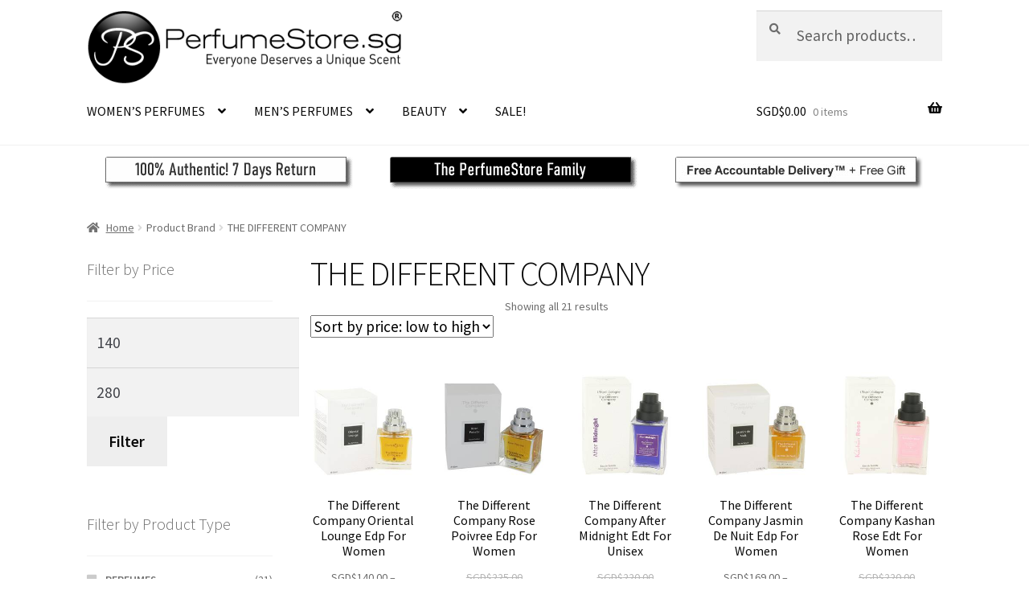

--- FILE ---
content_type: text/html; charset=UTF-8
request_url: https://www.perfumestore.sg/brand/the-different-company/
body_size: 24626
content:
<!doctype html>
<html lang="en-US">
<head>
<meta charset="UTF-8">
<meta name="viewport" content="width=device-width, initial-scale=1">
<link rel="profile" href="http://gmpg.org/xfn/11">
<link rel="pingback" href="https://www.perfumestore.sg/xmlrpc.php">

<meta name='robots' content='index, follow, max-image-preview:large, max-snippet:-1, max-video-preview:-1' />

            <script data-no-defer="1" data-ezscrex="false" data-cfasync="false" data-pagespeed-no-defer data-cookieconsent="ignore">
                var ctPublicFunctions = {"_ajax_nonce":"917773c276","_rest_nonce":"b3f9d52120","_ajax_url":"\/wp-admin\/admin-ajax.php","_rest_url":"https:\/\/www.perfumestore.sg\/wp-json\/","data__cookies_type":"none","data__ajax_type":"rest","data__bot_detector_enabled":"1","data__frontend_data_log_enabled":1,"text__wait_for_decoding":"Decoding the contact data, let us a few seconds to finish. Anti-Spam by CleanTalk","cookiePrefix":"","wprocket_detected":false,"host_url":"www.perfumestore.sg"}
            </script>
        
            <script data-no-defer="1" data-ezscrex="false" data-cfasync="false" data-pagespeed-no-defer data-cookieconsent="ignore">
                var ctPublic = {"_ajax_nonce":"917773c276","settings__forms__check_internal":"1","settings__forms__check_external":"1","settings__forms__force_protection":"0","settings__forms__search_test":"1","settings__data__bot_detector_enabled":"1","settings__comments__form_decoration":"0","settings__sfw__anti_crawler":0,"blog_home":"https:\/\/www.perfumestore.sg\/","pixel__setting":"3","pixel__enabled":true,"pixel__url":"https:\/\/moderate6-v4.cleantalk.org\/pixel\/7421b55ede1acc4576c696bd3af2daac.gif","data__email_check_before_post":"1","data__email_check_exist_post":"1","data__cookies_type":"none","data__key_is_ok":true,"data__visible_fields_required":true,"wl_brandname":"Anti-Spam by CleanTalk","wl_brandname_short":"CleanTalk","ct_checkjs_key":"06156bbe169d1b6f117fc876c9f9009dce0d339aa9492add48ceb0d772af88c3","emailEncoderPassKey":"f5c153fb3ddba4afba6cc5e63355f6ca","bot_detector_forms_excluded":"W10=","advancedCacheExists":true,"varnishCacheExists":false,"wc_ajax_add_to_cart":false,"theRealPerson":{"phrases":{"trpHeading":"The Real Person Badge!","trpContent1":"The commenter acts as a real person and verified as not a bot.","trpContent2":"Passed all tests against spam bots. Anti-Spam by CleanTalk.","trpContentLearnMore":"Learn more"},"trpContentLink":"https:\/\/cleantalk.org\/the-real-person?utm_id=&amp;utm_term=&amp;utm_source=admin_side&amp;utm_medium=trp_badge&amp;utm_content=trp_badge_link_click&amp;utm_campaign=apbct_links","imgPersonUrl":"https:\/\/www.perfumestore.sg\/wp-content\/plugins\/cleantalk-spam-protect\/css\/images\/real_user.svg","imgShieldUrl":"https:\/\/www.perfumestore.sg\/wp-content\/plugins\/cleantalk-spam-protect\/css\/images\/shield.svg"}}
            </script>
        
	<!-- This site is optimized with the Yoast SEO plugin v22.0 - https://yoast.com/wordpress/plugins/seo/ -->
	<title>THE DIFFERENT COMPANY - PerfumeStore.sg</title>
	<link rel="canonical" href="https://www.perfumestore.sg/brand/the-different-company/" />
	<meta property="og:locale" content="en_US" />
	<meta property="og:type" content="article" />
	<meta property="og:title" content="THE DIFFERENT COMPANY - PerfumeStore.sg" />
	<meta property="og:url" content="https://www.perfumestore.sg/brand/the-different-company/" />
	<meta property="og:site_name" content="PerfumeStore.sg" />
	<script type="application/ld+json" class="yoast-schema-graph">{"@context":"https://schema.org","@graph":[{"@type":"CollectionPage","@id":"https://www.perfumestore.sg/brand/the-different-company/","url":"https://www.perfumestore.sg/brand/the-different-company/","name":"THE DIFFERENT COMPANY - PerfumeStore.sg","isPartOf":{"@id":"https://www.perfumestore.sg/#website"},"primaryImageOfPage":{"@id":"https://www.perfumestore.sg/brand/the-different-company/#primaryimage"},"image":{"@id":"https://www.perfumestore.sg/brand/the-different-company/#primaryimage"},"thumbnailUrl":"https://www.perfumestore.sg/wp-content/uploads/2019/12/ORLO17W.jpg","breadcrumb":{"@id":"https://www.perfumestore.sg/brand/the-different-company/#breadcrumb"},"inLanguage":"en-US"},{"@type":"ImageObject","inLanguage":"en-US","@id":"https://www.perfumestore.sg/brand/the-different-company/#primaryimage","url":"https://www.perfumestore.sg/wp-content/uploads/2019/12/ORLO17W.jpg","contentUrl":"https://www.perfumestore.sg/wp-content/uploads/2019/12/ORLO17W.jpg","width":250,"height":250,"caption":"THE DIFFERENT COMPANY ORIENTAL LOUNGE EDP FOR WOMEN"},{"@type":"BreadcrumbList","@id":"https://www.perfumestore.sg/brand/the-different-company/#breadcrumb","itemListElement":[{"@type":"ListItem","position":1,"name":"Home","item":"https://www.perfumestore.sg/"},{"@type":"ListItem","position":2,"name":"THE DIFFERENT COMPANY"}]},{"@type":"WebSite","@id":"https://www.perfumestore.sg/#website","url":"https://www.perfumestore.sg/","name":"PerfumeStore.sg","description":"Perfume Singapore | Singapore&#039;s Largest Online Perfume Store | Anna Sui, Davidoff, Bvlgari, Burberry, Mont Blanc, Calvin Klein, Hugo Boss, Creed, Cacheral, Bond No. 9, Elizabeth Arden, Ralph Lauren, Chanel, Christian Dior, Vera Wang, Yves Saint Laurent, Giorgio Armani, Gucci, David Beckham, Issey Miyake, Sarah Jessica Parker, Justin Bieber, Britney Spears, Paris Hilton, Antonio Banderas, Lanvin, Dolce &amp; Gabbana, Cartier, Givenchy, Kenzo, Prada, Juicy Couture, Lady Gaga, Nina Ricci and more! Perfume Singapore","publisher":{"@id":"https://www.perfumestore.sg/#organization"},"potentialAction":[{"@type":"SearchAction","target":{"@type":"EntryPoint","urlTemplate":"https://www.perfumestore.sg/?s={search_term_string}"},"query-input":"required name=search_term_string"}],"inLanguage":"en-US"},{"@type":"Organization","@id":"https://www.perfumestore.sg/#organization","name":"PerfumeStore.sg","url":"https://www.perfumestore.sg/","logo":{"@type":"ImageObject","inLanguage":"en-US","@id":"https://www.perfumestore.sg/#/schema/logo/image/","url":"https://www.perfumestore.sg/wp-content/uploads/2022/03/cropped-PS-SG-LOGO-WEB-470-x-110.png","contentUrl":"https://www.perfumestore.sg/wp-content/uploads/2022/03/cropped-PS-SG-LOGO-WEB-470-x-110.png","width":470,"height":110,"caption":"PerfumeStore.sg"},"image":{"@id":"https://www.perfumestore.sg/#/schema/logo/image/"},"sameAs":["https://www.facebook.com/PerfumeStoreSG/","https://twitter.com/perfumestore","https://www.instagram.com/perfumestore.sg/","http://sg.linkedin.com/in/perfumestore","https://www.pinterest.com/perfumestoresg/","https://www.youtube.com/user/perfumestoredotsg"]}]}</script>
	<!-- / Yoast SEO plugin. -->


<link rel='dns-prefetch' href='//moderate.cleantalk.org' />
<link rel='dns-prefetch' href='//www.google.com' />
<link rel='dns-prefetch' href='//fonts.googleapis.com' />
<link rel="alternate" type="application/rss+xml" title="PerfumeStore.sg &raquo; Feed" href="https://www.perfumestore.sg/feed/" />
<link rel="alternate" type="application/rss+xml" title="PerfumeStore.sg &raquo; Comments Feed" href="https://www.perfumestore.sg/comments/feed/" />
<link rel="alternate" type="application/rss+xml" title="PerfumeStore.sg &raquo; THE DIFFERENT COMPANY Brand Feed" href="https://www.perfumestore.sg/brand/the-different-company/feed/" />
<script>
window._wpemojiSettings = {"baseUrl":"https:\/\/s.w.org\/images\/core\/emoji\/14.0.0\/72x72\/","ext":".png","svgUrl":"https:\/\/s.w.org\/images\/core\/emoji\/14.0.0\/svg\/","svgExt":".svg","source":{"concatemoji":"https:\/\/www.perfumestore.sg\/wp-includes\/js\/wp-emoji-release.min.js?ver=6.3.7"}};
/*! This file is auto-generated */
!function(i,n){var o,s,e;function c(e){try{var t={supportTests:e,timestamp:(new Date).valueOf()};sessionStorage.setItem(o,JSON.stringify(t))}catch(e){}}function p(e,t,n){e.clearRect(0,0,e.canvas.width,e.canvas.height),e.fillText(t,0,0);var t=new Uint32Array(e.getImageData(0,0,e.canvas.width,e.canvas.height).data),r=(e.clearRect(0,0,e.canvas.width,e.canvas.height),e.fillText(n,0,0),new Uint32Array(e.getImageData(0,0,e.canvas.width,e.canvas.height).data));return t.every(function(e,t){return e===r[t]})}function u(e,t,n){switch(t){case"flag":return n(e,"\ud83c\udff3\ufe0f\u200d\u26a7\ufe0f","\ud83c\udff3\ufe0f\u200b\u26a7\ufe0f")?!1:!n(e,"\ud83c\uddfa\ud83c\uddf3","\ud83c\uddfa\u200b\ud83c\uddf3")&&!n(e,"\ud83c\udff4\udb40\udc67\udb40\udc62\udb40\udc65\udb40\udc6e\udb40\udc67\udb40\udc7f","\ud83c\udff4\u200b\udb40\udc67\u200b\udb40\udc62\u200b\udb40\udc65\u200b\udb40\udc6e\u200b\udb40\udc67\u200b\udb40\udc7f");case"emoji":return!n(e,"\ud83e\udef1\ud83c\udffb\u200d\ud83e\udef2\ud83c\udfff","\ud83e\udef1\ud83c\udffb\u200b\ud83e\udef2\ud83c\udfff")}return!1}function f(e,t,n){var r="undefined"!=typeof WorkerGlobalScope&&self instanceof WorkerGlobalScope?new OffscreenCanvas(300,150):i.createElement("canvas"),a=r.getContext("2d",{willReadFrequently:!0}),o=(a.textBaseline="top",a.font="600 32px Arial",{});return e.forEach(function(e){o[e]=t(a,e,n)}),o}function t(e){var t=i.createElement("script");t.src=e,t.defer=!0,i.head.appendChild(t)}"undefined"!=typeof Promise&&(o="wpEmojiSettingsSupports",s=["flag","emoji"],n.supports={everything:!0,everythingExceptFlag:!0},e=new Promise(function(e){i.addEventListener("DOMContentLoaded",e,{once:!0})}),new Promise(function(t){var n=function(){try{var e=JSON.parse(sessionStorage.getItem(o));if("object"==typeof e&&"number"==typeof e.timestamp&&(new Date).valueOf()<e.timestamp+604800&&"object"==typeof e.supportTests)return e.supportTests}catch(e){}return null}();if(!n){if("undefined"!=typeof Worker&&"undefined"!=typeof OffscreenCanvas&&"undefined"!=typeof URL&&URL.createObjectURL&&"undefined"!=typeof Blob)try{var e="postMessage("+f.toString()+"("+[JSON.stringify(s),u.toString(),p.toString()].join(",")+"));",r=new Blob([e],{type:"text/javascript"}),a=new Worker(URL.createObjectURL(r),{name:"wpTestEmojiSupports"});return void(a.onmessage=function(e){c(n=e.data),a.terminate(),t(n)})}catch(e){}c(n=f(s,u,p))}t(n)}).then(function(e){for(var t in e)n.supports[t]=e[t],n.supports.everything=n.supports.everything&&n.supports[t],"flag"!==t&&(n.supports.everythingExceptFlag=n.supports.everythingExceptFlag&&n.supports[t]);n.supports.everythingExceptFlag=n.supports.everythingExceptFlag&&!n.supports.flag,n.DOMReady=!1,n.readyCallback=function(){n.DOMReady=!0}}).then(function(){return e}).then(function(){var e;n.supports.everything||(n.readyCallback(),(e=n.source||{}).concatemoji?t(e.concatemoji):e.wpemoji&&e.twemoji&&(t(e.twemoji),t(e.wpemoji)))}))}((window,document),window._wpemojiSettings);
</script>
<style>
img.wp-smiley,
img.emoji {
	display: inline !important;
	border: none !important;
	box-shadow: none !important;
	height: 1em !important;
	width: 1em !important;
	margin: 0 0.07em !important;
	vertical-align: -0.1em !important;
	background: none !important;
	padding: 0 !important;
}
</style>
	<link rel='stylesheet' id='wp-block-library-css' href='https://www.perfumestore.sg/wp-includes/css/dist/block-library/style.min.css?ver=6.3.7' media='all' />
<style id='wp-block-library-theme-inline-css'>
.wp-block-audio figcaption{color:#555;font-size:13px;text-align:center}.is-dark-theme .wp-block-audio figcaption{color:hsla(0,0%,100%,.65)}.wp-block-audio{margin:0 0 1em}.wp-block-code{border:1px solid #ccc;border-radius:4px;font-family:Menlo,Consolas,monaco,monospace;padding:.8em 1em}.wp-block-embed figcaption{color:#555;font-size:13px;text-align:center}.is-dark-theme .wp-block-embed figcaption{color:hsla(0,0%,100%,.65)}.wp-block-embed{margin:0 0 1em}.blocks-gallery-caption{color:#555;font-size:13px;text-align:center}.is-dark-theme .blocks-gallery-caption{color:hsla(0,0%,100%,.65)}.wp-block-image figcaption{color:#555;font-size:13px;text-align:center}.is-dark-theme .wp-block-image figcaption{color:hsla(0,0%,100%,.65)}.wp-block-image{margin:0 0 1em}.wp-block-pullquote{border-bottom:4px solid;border-top:4px solid;color:currentColor;margin-bottom:1.75em}.wp-block-pullquote cite,.wp-block-pullquote footer,.wp-block-pullquote__citation{color:currentColor;font-size:.8125em;font-style:normal;text-transform:uppercase}.wp-block-quote{border-left:.25em solid;margin:0 0 1.75em;padding-left:1em}.wp-block-quote cite,.wp-block-quote footer{color:currentColor;font-size:.8125em;font-style:normal;position:relative}.wp-block-quote.has-text-align-right{border-left:none;border-right:.25em solid;padding-left:0;padding-right:1em}.wp-block-quote.has-text-align-center{border:none;padding-left:0}.wp-block-quote.is-large,.wp-block-quote.is-style-large,.wp-block-quote.is-style-plain{border:none}.wp-block-search .wp-block-search__label{font-weight:700}.wp-block-search__button{border:1px solid #ccc;padding:.375em .625em}:where(.wp-block-group.has-background){padding:1.25em 2.375em}.wp-block-separator.has-css-opacity{opacity:.4}.wp-block-separator{border:none;border-bottom:2px solid;margin-left:auto;margin-right:auto}.wp-block-separator.has-alpha-channel-opacity{opacity:1}.wp-block-separator:not(.is-style-wide):not(.is-style-dots){width:100px}.wp-block-separator.has-background:not(.is-style-dots){border-bottom:none;height:1px}.wp-block-separator.has-background:not(.is-style-wide):not(.is-style-dots){height:2px}.wp-block-table{margin:0 0 1em}.wp-block-table td,.wp-block-table th{word-break:normal}.wp-block-table figcaption{color:#555;font-size:13px;text-align:center}.is-dark-theme .wp-block-table figcaption{color:hsla(0,0%,100%,.65)}.wp-block-video figcaption{color:#555;font-size:13px;text-align:center}.is-dark-theme .wp-block-video figcaption{color:hsla(0,0%,100%,.65)}.wp-block-video{margin:0 0 1em}.wp-block-template-part.has-background{margin-bottom:0;margin-top:0;padding:1.25em 2.375em}
</style>
<link rel='stylesheet' id='wc-block-style-css' href='https://www.perfumestore.sg/wp-content/plugins/woocommerce/packages/woocommerce-blocks/build/style.css?ver=2.5.16' media='all' />
<link rel='stylesheet' id='storefront-gutenberg-blocks-css' href='https://www.perfumestore.sg/wp-content/themes/storefront/assets/css/base/gutenberg-blocks.css?ver=4.4.1' media='all' />
<style id='storefront-gutenberg-blocks-inline-css'>

				.wp-block-button__link:not(.has-text-color) {
					color: #0a0a0a;
				}

				.wp-block-button__link:not(.has-text-color):hover,
				.wp-block-button__link:not(.has-text-color):focus,
				.wp-block-button__link:not(.has-text-color):active {
					color: #0a0a0a;
				}

				.wp-block-button__link:not(.has-background) {
					background-color: #eeeeee;
				}

				.wp-block-button__link:not(.has-background):hover,
				.wp-block-button__link:not(.has-background):focus,
				.wp-block-button__link:not(.has-background):active {
					border-color: #d5d5d5;
					background-color: #d5d5d5;
				}

				.wc-block-grid__products .wc-block-grid__product .wp-block-button__link {
					background-color: #eeeeee;
					border-color: #eeeeee;
					color: #0a0a0a;
				}

				.wp-block-quote footer,
				.wp-block-quote cite,
				.wp-block-quote__citation {
					color: #6d6d6d;
				}

				.wp-block-pullquote cite,
				.wp-block-pullquote footer,
				.wp-block-pullquote__citation {
					color: #6d6d6d;
				}

				.wp-block-image figcaption {
					color: #6d6d6d;
				}

				.wp-block-separator.is-style-dots::before {
					color: #0a0a0a;
				}

				.wp-block-file a.wp-block-file__button {
					color: #0a0a0a;
					background-color: #eeeeee;
					border-color: #eeeeee;
				}

				.wp-block-file a.wp-block-file__button:hover,
				.wp-block-file a.wp-block-file__button:focus,
				.wp-block-file a.wp-block-file__button:active {
					color: #0a0a0a;
					background-color: #d5d5d5;
				}

				.wp-block-code,
				.wp-block-preformatted pre {
					color: #6d6d6d;
				}

				.wp-block-table:not( .has-background ):not( .is-style-stripes ) tbody tr:nth-child(2n) td {
					background-color: #fdfdfd;
				}

				.wp-block-cover .wp-block-cover__inner-container h1:not(.has-text-color),
				.wp-block-cover .wp-block-cover__inner-container h2:not(.has-text-color),
				.wp-block-cover .wp-block-cover__inner-container h3:not(.has-text-color),
				.wp-block-cover .wp-block-cover__inner-container h4:not(.has-text-color),
				.wp-block-cover .wp-block-cover__inner-container h5:not(.has-text-color),
				.wp-block-cover .wp-block-cover__inner-container h6:not(.has-text-color) {
					color: #000000;
				}

				.wc-block-components-price-slider__range-input-progress,
				.rtl .wc-block-components-price-slider__range-input-progress {
					--range-color: #0a0606;
				}

				/* Target only IE11 */
				@media all and (-ms-high-contrast: none), (-ms-high-contrast: active) {
					.wc-block-components-price-slider__range-input-progress {
						background: #0a0606;
					}
				}

				.wc-block-components-button:not(.is-link) {
					background-color: #81d742;
					color: #ffffff;
				}

				.wc-block-components-button:not(.is-link):hover,
				.wc-block-components-button:not(.is-link):focus,
				.wc-block-components-button:not(.is-link):active {
					background-color: #68be29;
					color: #ffffff;
				}

				.wc-block-components-button:not(.is-link):disabled {
					background-color: #81d742;
					color: #ffffff;
				}

				.wc-block-cart__submit-container {
					background-color: #ffffff;
				}

				.wc-block-cart__submit-container::before {
					color: rgba(220,220,220,0.5);
				}

				.wc-block-components-order-summary-item__quantity {
					background-color: #ffffff;
					border-color: #6d6d6d;
					box-shadow: 0 0 0 2px #ffffff;
					color: #6d6d6d;
				}
			
</style>
<style id='classic-theme-styles-inline-css'>
/*! This file is auto-generated */
.wp-block-button__link{color:#fff;background-color:#32373c;border-radius:9999px;box-shadow:none;text-decoration:none;padding:calc(.667em + 2px) calc(1.333em + 2px);font-size:1.125em}.wp-block-file__button{background:#32373c;color:#fff;text-decoration:none}
</style>
<style id='global-styles-inline-css'>
body{--wp--preset--color--black: #000000;--wp--preset--color--cyan-bluish-gray: #abb8c3;--wp--preset--color--white: #ffffff;--wp--preset--color--pale-pink: #f78da7;--wp--preset--color--vivid-red: #cf2e2e;--wp--preset--color--luminous-vivid-orange: #ff6900;--wp--preset--color--luminous-vivid-amber: #fcb900;--wp--preset--color--light-green-cyan: #7bdcb5;--wp--preset--color--vivid-green-cyan: #00d084;--wp--preset--color--pale-cyan-blue: #8ed1fc;--wp--preset--color--vivid-cyan-blue: #0693e3;--wp--preset--color--vivid-purple: #9b51e0;--wp--preset--gradient--vivid-cyan-blue-to-vivid-purple: linear-gradient(135deg,rgba(6,147,227,1) 0%,rgb(155,81,224) 100%);--wp--preset--gradient--light-green-cyan-to-vivid-green-cyan: linear-gradient(135deg,rgb(122,220,180) 0%,rgb(0,208,130) 100%);--wp--preset--gradient--luminous-vivid-amber-to-luminous-vivid-orange: linear-gradient(135deg,rgba(252,185,0,1) 0%,rgba(255,105,0,1) 100%);--wp--preset--gradient--luminous-vivid-orange-to-vivid-red: linear-gradient(135deg,rgba(255,105,0,1) 0%,rgb(207,46,46) 100%);--wp--preset--gradient--very-light-gray-to-cyan-bluish-gray: linear-gradient(135deg,rgb(238,238,238) 0%,rgb(169,184,195) 100%);--wp--preset--gradient--cool-to-warm-spectrum: linear-gradient(135deg,rgb(74,234,220) 0%,rgb(151,120,209) 20%,rgb(207,42,186) 40%,rgb(238,44,130) 60%,rgb(251,105,98) 80%,rgb(254,248,76) 100%);--wp--preset--gradient--blush-light-purple: linear-gradient(135deg,rgb(255,206,236) 0%,rgb(152,150,240) 100%);--wp--preset--gradient--blush-bordeaux: linear-gradient(135deg,rgb(254,205,165) 0%,rgb(254,45,45) 50%,rgb(107,0,62) 100%);--wp--preset--gradient--luminous-dusk: linear-gradient(135deg,rgb(255,203,112) 0%,rgb(199,81,192) 50%,rgb(65,88,208) 100%);--wp--preset--gradient--pale-ocean: linear-gradient(135deg,rgb(255,245,203) 0%,rgb(182,227,212) 50%,rgb(51,167,181) 100%);--wp--preset--gradient--electric-grass: linear-gradient(135deg,rgb(202,248,128) 0%,rgb(113,206,126) 100%);--wp--preset--gradient--midnight: linear-gradient(135deg,rgb(2,3,129) 0%,rgb(40,116,252) 100%);--wp--preset--font-size--small: 14px;--wp--preset--font-size--medium: 23px;--wp--preset--font-size--large: 26px;--wp--preset--font-size--x-large: 42px;--wp--preset--font-size--normal: 16px;--wp--preset--font-size--huge: 37px;--wp--preset--spacing--20: 0.44rem;--wp--preset--spacing--30: 0.67rem;--wp--preset--spacing--40: 1rem;--wp--preset--spacing--50: 1.5rem;--wp--preset--spacing--60: 2.25rem;--wp--preset--spacing--70: 3.38rem;--wp--preset--spacing--80: 5.06rem;--wp--preset--shadow--natural: 6px 6px 9px rgba(0, 0, 0, 0.2);--wp--preset--shadow--deep: 12px 12px 50px rgba(0, 0, 0, 0.4);--wp--preset--shadow--sharp: 6px 6px 0px rgba(0, 0, 0, 0.2);--wp--preset--shadow--outlined: 6px 6px 0px -3px rgba(255, 255, 255, 1), 6px 6px rgba(0, 0, 0, 1);--wp--preset--shadow--crisp: 6px 6px 0px rgba(0, 0, 0, 1);}:where(.is-layout-flex){gap: 0.5em;}:where(.is-layout-grid){gap: 0.5em;}body .is-layout-flow > .alignleft{float: left;margin-inline-start: 0;margin-inline-end: 2em;}body .is-layout-flow > .alignright{float: right;margin-inline-start: 2em;margin-inline-end: 0;}body .is-layout-flow > .aligncenter{margin-left: auto !important;margin-right: auto !important;}body .is-layout-constrained > .alignleft{float: left;margin-inline-start: 0;margin-inline-end: 2em;}body .is-layout-constrained > .alignright{float: right;margin-inline-start: 2em;margin-inline-end: 0;}body .is-layout-constrained > .aligncenter{margin-left: auto !important;margin-right: auto !important;}body .is-layout-constrained > :where(:not(.alignleft):not(.alignright):not(.alignfull)){max-width: var(--wp--style--global--content-size);margin-left: auto !important;margin-right: auto !important;}body .is-layout-constrained > .alignwide{max-width: var(--wp--style--global--wide-size);}body .is-layout-flex{display: flex;}body .is-layout-flex{flex-wrap: wrap;align-items: center;}body .is-layout-flex > *{margin: 0;}body .is-layout-grid{display: grid;}body .is-layout-grid > *{margin: 0;}:where(.wp-block-columns.is-layout-flex){gap: 2em;}:where(.wp-block-columns.is-layout-grid){gap: 2em;}:where(.wp-block-post-template.is-layout-flex){gap: 1.25em;}:where(.wp-block-post-template.is-layout-grid){gap: 1.25em;}.has-black-color{color: var(--wp--preset--color--black) !important;}.has-cyan-bluish-gray-color{color: var(--wp--preset--color--cyan-bluish-gray) !important;}.has-white-color{color: var(--wp--preset--color--white) !important;}.has-pale-pink-color{color: var(--wp--preset--color--pale-pink) !important;}.has-vivid-red-color{color: var(--wp--preset--color--vivid-red) !important;}.has-luminous-vivid-orange-color{color: var(--wp--preset--color--luminous-vivid-orange) !important;}.has-luminous-vivid-amber-color{color: var(--wp--preset--color--luminous-vivid-amber) !important;}.has-light-green-cyan-color{color: var(--wp--preset--color--light-green-cyan) !important;}.has-vivid-green-cyan-color{color: var(--wp--preset--color--vivid-green-cyan) !important;}.has-pale-cyan-blue-color{color: var(--wp--preset--color--pale-cyan-blue) !important;}.has-vivid-cyan-blue-color{color: var(--wp--preset--color--vivid-cyan-blue) !important;}.has-vivid-purple-color{color: var(--wp--preset--color--vivid-purple) !important;}.has-black-background-color{background-color: var(--wp--preset--color--black) !important;}.has-cyan-bluish-gray-background-color{background-color: var(--wp--preset--color--cyan-bluish-gray) !important;}.has-white-background-color{background-color: var(--wp--preset--color--white) !important;}.has-pale-pink-background-color{background-color: var(--wp--preset--color--pale-pink) !important;}.has-vivid-red-background-color{background-color: var(--wp--preset--color--vivid-red) !important;}.has-luminous-vivid-orange-background-color{background-color: var(--wp--preset--color--luminous-vivid-orange) !important;}.has-luminous-vivid-amber-background-color{background-color: var(--wp--preset--color--luminous-vivid-amber) !important;}.has-light-green-cyan-background-color{background-color: var(--wp--preset--color--light-green-cyan) !important;}.has-vivid-green-cyan-background-color{background-color: var(--wp--preset--color--vivid-green-cyan) !important;}.has-pale-cyan-blue-background-color{background-color: var(--wp--preset--color--pale-cyan-blue) !important;}.has-vivid-cyan-blue-background-color{background-color: var(--wp--preset--color--vivid-cyan-blue) !important;}.has-vivid-purple-background-color{background-color: var(--wp--preset--color--vivid-purple) !important;}.has-black-border-color{border-color: var(--wp--preset--color--black) !important;}.has-cyan-bluish-gray-border-color{border-color: var(--wp--preset--color--cyan-bluish-gray) !important;}.has-white-border-color{border-color: var(--wp--preset--color--white) !important;}.has-pale-pink-border-color{border-color: var(--wp--preset--color--pale-pink) !important;}.has-vivid-red-border-color{border-color: var(--wp--preset--color--vivid-red) !important;}.has-luminous-vivid-orange-border-color{border-color: var(--wp--preset--color--luminous-vivid-orange) !important;}.has-luminous-vivid-amber-border-color{border-color: var(--wp--preset--color--luminous-vivid-amber) !important;}.has-light-green-cyan-border-color{border-color: var(--wp--preset--color--light-green-cyan) !important;}.has-vivid-green-cyan-border-color{border-color: var(--wp--preset--color--vivid-green-cyan) !important;}.has-pale-cyan-blue-border-color{border-color: var(--wp--preset--color--pale-cyan-blue) !important;}.has-vivid-cyan-blue-border-color{border-color: var(--wp--preset--color--vivid-cyan-blue) !important;}.has-vivid-purple-border-color{border-color: var(--wp--preset--color--vivid-purple) !important;}.has-vivid-cyan-blue-to-vivid-purple-gradient-background{background: var(--wp--preset--gradient--vivid-cyan-blue-to-vivid-purple) !important;}.has-light-green-cyan-to-vivid-green-cyan-gradient-background{background: var(--wp--preset--gradient--light-green-cyan-to-vivid-green-cyan) !important;}.has-luminous-vivid-amber-to-luminous-vivid-orange-gradient-background{background: var(--wp--preset--gradient--luminous-vivid-amber-to-luminous-vivid-orange) !important;}.has-luminous-vivid-orange-to-vivid-red-gradient-background{background: var(--wp--preset--gradient--luminous-vivid-orange-to-vivid-red) !important;}.has-very-light-gray-to-cyan-bluish-gray-gradient-background{background: var(--wp--preset--gradient--very-light-gray-to-cyan-bluish-gray) !important;}.has-cool-to-warm-spectrum-gradient-background{background: var(--wp--preset--gradient--cool-to-warm-spectrum) !important;}.has-blush-light-purple-gradient-background{background: var(--wp--preset--gradient--blush-light-purple) !important;}.has-blush-bordeaux-gradient-background{background: var(--wp--preset--gradient--blush-bordeaux) !important;}.has-luminous-dusk-gradient-background{background: var(--wp--preset--gradient--luminous-dusk) !important;}.has-pale-ocean-gradient-background{background: var(--wp--preset--gradient--pale-ocean) !important;}.has-electric-grass-gradient-background{background: var(--wp--preset--gradient--electric-grass) !important;}.has-midnight-gradient-background{background: var(--wp--preset--gradient--midnight) !important;}.has-small-font-size{font-size: var(--wp--preset--font-size--small) !important;}.has-medium-font-size{font-size: var(--wp--preset--font-size--medium) !important;}.has-large-font-size{font-size: var(--wp--preset--font-size--large) !important;}.has-x-large-font-size{font-size: var(--wp--preset--font-size--x-large) !important;}
.wp-block-navigation a:where(:not(.wp-element-button)){color: inherit;}
:where(.wp-block-post-template.is-layout-flex){gap: 1.25em;}:where(.wp-block-post-template.is-layout-grid){gap: 1.25em;}
:where(.wp-block-columns.is-layout-flex){gap: 2em;}:where(.wp-block-columns.is-layout-grid){gap: 2em;}
.wp-block-pullquote{font-size: 1.5em;line-height: 1.6;}
</style>
<link rel='stylesheet' id='ct_public_css-css' href='https://www.perfumestore.sg/wp-content/plugins/cleantalk-spam-protect/css/cleantalk-public.min.css?ver=6.49' media='all' />
<link rel='stylesheet' id='ct_email_decoder_css-css' href='https://www.perfumestore.sg/wp-content/plugins/cleantalk-spam-protect/css/cleantalk-email-decoder.min.css?ver=6.49' media='all' />
<link rel='stylesheet' id='ct_trp_public-css' href='https://www.perfumestore.sg/wp-content/plugins/cleantalk-spam-protect/css/cleantalk-trp.min.css?ver=6.49' media='all' />
<link rel='stylesheet' id='follow-up-emails-css' href='https://www.perfumestore.sg/wp-content/plugins/woocommerce-follow-up-emails/templates/followups.css?ver=4.9.16' media='all' />
<style id='woocommerce-inline-inline-css'>
.woocommerce form .form-row .required { visibility: visible; }
</style>
<link rel='stylesheet' id='related-styles-css' href='https://www.perfumestore.sg/wp-content/plugins/woo-mailerlite/includes/../public/css/style.css?ver=6.3.7' media='all' />
<link rel='stylesheet' id='storefront-style-css' href='https://www.perfumestore.sg/wp-content/themes/storefront/style.css?ver=4.4.1' media='all' />
<style id='storefront-style-inline-css'>

			.main-navigation ul li a,
			.site-title a,
			ul.menu li a,
			.site-branding h1 a,
			button.menu-toggle,
			button.menu-toggle:hover,
			.handheld-navigation .dropdown-toggle {
				color: #0a0a0a;
			}

			button.menu-toggle,
			button.menu-toggle:hover {
				border-color: #0a0a0a;
			}

			.main-navigation ul li a:hover,
			.main-navigation ul li:hover > a,
			.site-title a:hover,
			.site-header ul.menu li.current-menu-item > a {
				color: #4b4b4b;
			}

			table:not( .has-background ) th {
				background-color: #f8f8f8;
			}

			table:not( .has-background ) tbody td {
				background-color: #fdfdfd;
			}

			table:not( .has-background ) tbody tr:nth-child(2n) td,
			fieldset,
			fieldset legend {
				background-color: #fbfbfb;
			}

			.site-header,
			.secondary-navigation ul ul,
			.main-navigation ul.menu > li.menu-item-has-children:after,
			.secondary-navigation ul.menu ul,
			.storefront-handheld-footer-bar,
			.storefront-handheld-footer-bar ul li > a,
			.storefront-handheld-footer-bar ul li.search .site-search,
			button.menu-toggle,
			button.menu-toggle:hover {
				background-color: #ffffff;
			}

			p.site-description,
			.site-header,
			.storefront-handheld-footer-bar {
				color: #0a0a0a;
			}

			button.menu-toggle:after,
			button.menu-toggle:before,
			button.menu-toggle span:before {
				background-color: #0a0a0a;
			}

			h1, h2, h3, h4, h5, h6, .wc-block-grid__product-title {
				color: #0a0a0a;
			}

			.widget h1 {
				border-bottom-color: #0a0a0a;
			}

			body,
			.secondary-navigation a {
				color: #6d6d6d;
			}

			.widget-area .widget a,
			.hentry .entry-header .posted-on a,
			.hentry .entry-header .post-author a,
			.hentry .entry-header .post-comments a,
			.hentry .entry-header .byline a {
				color: #727272;
			}

			a {
				color: #0a0606;
			}

			a:focus,
			button:focus,
			.button.alt:focus,
			input:focus,
			textarea:focus,
			input[type="button"]:focus,
			input[type="reset"]:focus,
			input[type="submit"]:focus,
			input[type="email"]:focus,
			input[type="tel"]:focus,
			input[type="url"]:focus,
			input[type="password"]:focus,
			input[type="search"]:focus {
				outline-color: #0a0606;
			}

			button, input[type="button"], input[type="reset"], input[type="submit"], .button, .widget a.button {
				background-color: #eeeeee;
				border-color: #eeeeee;
				color: #0a0a0a;
			}

			button:hover, input[type="button"]:hover, input[type="reset"]:hover, input[type="submit"]:hover, .button:hover, .widget a.button:hover {
				background-color: #d5d5d5;
				border-color: #d5d5d5;
				color: #0a0a0a;
			}

			button.alt, input[type="button"].alt, input[type="reset"].alt, input[type="submit"].alt, .button.alt, .widget-area .widget a.button.alt {
				background-color: #81d742;
				border-color: #81d742;
				color: #ffffff;
			}

			button.alt:hover, input[type="button"].alt:hover, input[type="reset"].alt:hover, input[type="submit"].alt:hover, .button.alt:hover, .widget-area .widget a.button.alt:hover {
				background-color: #68be29;
				border-color: #68be29;
				color: #ffffff;
			}

			.pagination .page-numbers li .page-numbers.current {
				background-color: #e6e6e6;
				color: #636363;
			}

			#comments .comment-list .comment-content .comment-text {
				background-color: #f8f8f8;
			}

			.site-footer {
				background-color: #f0f0f0;
				color: #6d6d6d;
			}

			.site-footer a:not(.button):not(.components-button) {
				color: #0a0a0a;
			}

			.site-footer .storefront-handheld-footer-bar a:not(.button):not(.components-button) {
				color: #0a0a0a;
			}

			.site-footer h1, .site-footer h2, .site-footer h3, .site-footer h4, .site-footer h5, .site-footer h6, .site-footer .widget .widget-title, .site-footer .widget .widgettitle {
				color: #0a0a0a;
			}

			.page-template-template-homepage.has-post-thumbnail .type-page.has-post-thumbnail .entry-title {
				color: #000000;
			}

			.page-template-template-homepage.has-post-thumbnail .type-page.has-post-thumbnail .entry-content {
				color: #000000;
			}

			@media screen and ( min-width: 768px ) {
				.secondary-navigation ul.menu a:hover {
					color: #232323;
				}

				.secondary-navigation ul.menu a {
					color: #0a0a0a;
				}

				.main-navigation ul.menu ul.sub-menu,
				.main-navigation ul.nav-menu ul.children {
					background-color: #f0f0f0;
				}

				.site-header {
					border-bottom-color: #f0f0f0;
				}
			}

				.sp-fixed-width .site {
					background-color:#ffffff;
				}
			

				.checkout-slides .sp-checkout-control-nav li a:after {
					background-color:#ffffff;
					border: 4px solid #d7d7d7;
				}

				.checkout-slides .sp-checkout-control-nav li:nth-child(2) a.flex-active:after {
					border: 4px solid #d7d7d7;
				}

				.checkout-slides .sp-checkout-control-nav li a:before,
				.checkout-slides .sp-checkout-control-nav li:nth-child(2) a.flex-active:before  {
					background-color:#d7d7d7;
				}

				.checkout-slides .sp-checkout-control-nav li:nth-child(2) a:before {
					background-color:#ebebeb;
				}

				.checkout-slides .sp-checkout-control-nav li:nth-child(2) a:after {
					border: 4px solid #ebebeb;
				}
			
</style>
<link rel='stylesheet' id='storefront-icons-css' href='https://www.perfumestore.sg/wp-content/themes/storefront/assets/css/base/icons.css?ver=4.4.1' media='all' />
<link rel='stylesheet' id='storefront-fonts-css' href='https://fonts.googleapis.com/css?family=Source+Sans+Pro%3A400%2C300%2C300italic%2C400italic%2C600%2C700%2C900&#038;subset=latin%2Clatin-ext&#038;ver=4.4.1' media='all' />
<link rel='stylesheet' id='storefront-woocommerce-style-css' href='https://www.perfumestore.sg/wp-content/themes/storefront/assets/css/woocommerce/woocommerce.css?ver=4.4.1' media='all' />
<style id='storefront-woocommerce-style-inline-css'>
@font-face {
				font-family: star;
				src: url(https://www.perfumestore.sg/wp-content/plugins/woocommerce/assets/fonts/star.eot);
				src:
					url(https://www.perfumestore.sg/wp-content/plugins/woocommerce/assets/fonts/star.eot?#iefix) format("embedded-opentype"),
					url(https://www.perfumestore.sg/wp-content/plugins/woocommerce/assets/fonts/star.woff) format("woff"),
					url(https://www.perfumestore.sg/wp-content/plugins/woocommerce/assets/fonts/star.ttf) format("truetype"),
					url(https://www.perfumestore.sg/wp-content/plugins/woocommerce/assets/fonts/star.svg#star) format("svg");
				font-weight: 400;
				font-style: normal;
			}
			@font-face {
				font-family: WooCommerce;
				src: url(https://www.perfumestore.sg/wp-content/plugins/woocommerce/assets/fonts/WooCommerce.eot);
				src:
					url(https://www.perfumestore.sg/wp-content/plugins/woocommerce/assets/fonts/WooCommerce.eot?#iefix) format("embedded-opentype"),
					url(https://www.perfumestore.sg/wp-content/plugins/woocommerce/assets/fonts/WooCommerce.woff) format("woff"),
					url(https://www.perfumestore.sg/wp-content/plugins/woocommerce/assets/fonts/WooCommerce.ttf) format("truetype"),
					url(https://www.perfumestore.sg/wp-content/plugins/woocommerce/assets/fonts/WooCommerce.svg#WooCommerce) format("svg");
				font-weight: 400;
				font-style: normal;
			}

			a.cart-contents,
			.site-header-cart .widget_shopping_cart a {
				color: #0a0a0a;
			}

			a.cart-contents:hover,
			.site-header-cart .widget_shopping_cart a:hover,
			.site-header-cart:hover > li > a {
				color: #4b4b4b;
			}

			table.cart td.product-remove,
			table.cart td.actions {
				border-top-color: #ffffff;
			}

			.storefront-handheld-footer-bar ul li.cart .count {
				background-color: #0a0a0a;
				color: #ffffff;
				border-color: #ffffff;
			}

			.woocommerce-tabs ul.tabs li.active a,
			ul.products li.product .price,
			.onsale,
			.wc-block-grid__product-onsale,
			.widget_search form:before,
			.widget_product_search form:before {
				color: #6d6d6d;
			}

			.woocommerce-breadcrumb a,
			a.woocommerce-review-link,
			.product_meta a {
				color: #727272;
			}

			.wc-block-grid__product-onsale,
			.onsale {
				border-color: #6d6d6d;
			}

			.star-rating span:before,
			.quantity .plus, .quantity .minus,
			p.stars a:hover:after,
			p.stars a:after,
			.star-rating span:before,
			#payment .payment_methods li input[type=radio]:first-child:checked+label:before {
				color: #0a0606;
			}

			.widget_price_filter .ui-slider .ui-slider-range,
			.widget_price_filter .ui-slider .ui-slider-handle {
				background-color: #0a0606;
			}

			.order_details {
				background-color: #f8f8f8;
			}

			.order_details > li {
				border-bottom: 1px dotted #e3e3e3;
			}

			.order_details:before,
			.order_details:after {
				background: -webkit-linear-gradient(transparent 0,transparent 0),-webkit-linear-gradient(135deg,#f8f8f8 33.33%,transparent 33.33%),-webkit-linear-gradient(45deg,#f8f8f8 33.33%,transparent 33.33%)
			}

			#order_review {
				background-color: #ffffff;
			}

			#payment .payment_methods > li .payment_box,
			#payment .place-order {
				background-color: #fafafa;
			}

			#payment .payment_methods > li:not(.woocommerce-notice) {
				background-color: #f5f5f5;
			}

			#payment .payment_methods > li:not(.woocommerce-notice):hover {
				background-color: #f0f0f0;
			}

			.woocommerce-pagination .page-numbers li .page-numbers.current {
				background-color: #e6e6e6;
				color: #636363;
			}

			.wc-block-grid__product-onsale,
			.onsale,
			.woocommerce-pagination .page-numbers li .page-numbers:not(.current) {
				color: #6d6d6d;
			}

			p.stars a:before,
			p.stars a:hover~a:before,
			p.stars.selected a.active~a:before {
				color: #6d6d6d;
			}

			p.stars.selected a.active:before,
			p.stars:hover a:before,
			p.stars.selected a:not(.active):before,
			p.stars.selected a.active:before {
				color: #0a0606;
			}

			.single-product div.product .woocommerce-product-gallery .woocommerce-product-gallery__trigger {
				background-color: #eeeeee;
				color: #0a0a0a;
			}

			.single-product div.product .woocommerce-product-gallery .woocommerce-product-gallery__trigger:hover {
				background-color: #d5d5d5;
				border-color: #d5d5d5;
				color: #0a0a0a;
			}

			.button.added_to_cart:focus,
			.button.wc-forward:focus {
				outline-color: #0a0606;
			}

			.added_to_cart,
			.site-header-cart .widget_shopping_cart a.button,
			.wc-block-grid__products .wc-block-grid__product .wp-block-button__link {
				background-color: #eeeeee;
				border-color: #eeeeee;
				color: #0a0a0a;
			}

			.added_to_cart:hover,
			.site-header-cart .widget_shopping_cart a.button:hover,
			.wc-block-grid__products .wc-block-grid__product .wp-block-button__link:hover {
				background-color: #d5d5d5;
				border-color: #d5d5d5;
				color: #0a0a0a;
			}

			.added_to_cart.alt, .added_to_cart, .widget a.button.checkout {
				background-color: #81d742;
				border-color: #81d742;
				color: #ffffff;
			}

			.added_to_cart.alt:hover, .added_to_cart:hover, .widget a.button.checkout:hover {
				background-color: #68be29;
				border-color: #68be29;
				color: #ffffff;
			}

			.button.loading {
				color: #eeeeee;
			}

			.button.loading:hover {
				background-color: #eeeeee;
			}

			.button.loading:after {
				color: #0a0a0a;
			}

			@media screen and ( min-width: 768px ) {
				.site-header-cart .widget_shopping_cart,
				.site-header .product_list_widget li .quantity {
					color: #0a0a0a;
				}

				.site-header-cart .widget_shopping_cart .buttons,
				.site-header-cart .widget_shopping_cart .total {
					background-color: #f5f5f5;
				}

				.site-header-cart .widget_shopping_cart {
					background-color: #f0f0f0;
				}
			}
				.storefront-product-pagination a {
					color: #6d6d6d;
					background-color: #ffffff;
				}
				.storefront-sticky-add-to-cart {
					color: #6d6d6d;
					background-color: #ffffff;
				}

				.storefront-sticky-add-to-cart a:not(.button) {
					color: #0a0a0a;
				}

				.woocommerce-message {
					background-color: #000000 !important;
					color: #ffffff !important;
				}

				.woocommerce-message a,
				.woocommerce-message a:hover,
				.woocommerce-message .button,
				.woocommerce-message .button:hover {
					color: #ffffff !important;
				}

				.woocommerce-info {
					background-color: #000000 !important;
					color: #ffffff !important;
				}

				.woocommerce-info a,
				.woocommerce-info a:hover,
				.woocommerce-info .button,
				.woocommerce-info .button:hover {
					color: #ffffff !important;
				}

				.woocommerce-error {
					background-color: #e2401c !important;
					color: #ffffff !important;
				}

				.woocommerce-error a,
				.woocommerce-error a:hover,
				.woocommerce-error .button,
				.woocommerce-error .button:hover {
					color: #ffffff !important;
				}

			

				.star-rating span:before,
				.star-rating:before {
					color: #FFA200 !important;
				}

				.star-rating:before {
					opacity: 0.25 !important;
				}
			
</style>
<link rel='stylesheet' id='sp-header-frontend-css' href='https://www.perfumestore.sg/wp-content/plugins/storefront-powerpack/includes/customizer/header/assets/css/sp-header-frontend.css?ver=1.5.0' media='all' />
<link rel='stylesheet' id='sp-styles-css' href='https://www.perfumestore.sg/wp-content/plugins/storefront-powerpack/assets/css/style.css?ver=1.5.0' media='all' />
<script data-pagespeed-no-defer src='https://www.perfumestore.sg/wp-content/plugins/cleantalk-spam-protect/js/apbct-public-bundle_full-protection.min.js?ver=6.49' id='ct_public_functions-js'></script>
<script src='https://moderate.cleantalk.org/ct-bot-detector-wrapper.js?ver=6.49' id='ct_bot_detector-js' defer data-wp-strategy='defer'></script>
<script src='https://www.perfumestore.sg/wp-includes/js/jquery/jquery.min.js?ver=3.7.0' id='jquery-core-js'></script>
<script src='https://www.perfumestore.sg/wp-includes/js/jquery/jquery-migrate.min.js?ver=3.4.1' id='jquery-migrate-js'></script>
<script src='https://www.perfumestore.sg/wp-content/plugins/recaptcha-woo/js/rcfwc.js?ver=1.0' id='rcfwc-js-js' defer data-wp-strategy='defer'></script>
<script src='https://www.google.com/recaptcha/api.js?explicit&#038;hl=en_US' id='recaptcha-js' defer data-wp-strategy='defer'></script>
<script id='fue-account-subscriptions-js-extra'>
var FUE = {"ajaxurl":"https:\/\/www.perfumestore.sg\/wp-admin\/admin-ajax.php","ajax_loader":"https:\/\/www.perfumestore.sg\/wp-content\/plugins\/woocommerce-follow-up-emails\/templates\/images\/ajax-loader.gif"};
</script>
<script src='https://www.perfumestore.sg/wp-content/plugins/woocommerce-follow-up-emails/templates/js/fue-account-subscriptions.js?ver=4.9.16' id='fue-account-subscriptions-js'></script>
<script id='woo-ml-public-script-js-extra'>
var woo_ml_public_post = {"ajax_url":"https:\/\/www.perfumestore.sg\/wp-admin\/admin-ajax.php","language":"en_US","checkbox_settings":{"enabled":"yes","label":"I wish to receive order updates\/promotions via email","preselect":"no","hidden":"no"}};
</script>
<script src='https://www.perfumestore.sg/wp-content/plugins/woo-mailerlite/public/js/public.js?ver=2.1.29' id='woo-ml-public-script-js'></script>
<link rel="https://api.w.org/" href="https://www.perfumestore.sg/wp-json/" /><link rel="EditURI" type="application/rsd+xml" title="RSD" href="https://www.perfumestore.sg/xmlrpc.php?rsd" />
<meta name="generator" content="WordPress 6.3.7" />
<meta name="generator" content="WooCommerce 4.2.5" />
<!-- Google Tag Manager -->
<script>(function(w,d,s,l,i){w[l]=w[l]||[];w[l].push({'gtm.start':
new Date().getTime(),event:'gtm.js'});var f=d.getElementsByTagName(s)[0],
j=d.createElement(s),dl=l!='dataLayer'?'&l='+l:'';j.async=true;j.src=
'https://www.googletagmanager.com/gtm.js?id='+i+dl;f.parentNode.insertBefore(j,f);
})(window,document,'script','dataLayer','GTM-PRZM5Q7');</script>
<!-- End Google Tag Manager -->
		<!-- Starting: WooCommerce Conversion Tracking (https://wordpress.org/plugins/woocommerce-conversion-tracking/) -->
        <script async src="https://www.googletagmanager.com/gtag/js?id=AW-968982764"></script>
        <script>
            window.dataLayer = window.dataLayer || [];
            function gtag(){dataLayer.push(arguments)};
            gtag('js', new Date());

            gtag('config', 'AW-968982764');
        </script>
        <!-- End: WooCommerce Conversion Tracking Codes -->
<script>
  var enhanced_conversion_data = {
    "email": '',  
  };
</script>

<!-- Global site tag (gtag.js) - Google Ads: 968982764 -->
<script async src="https://www.googletagmanager.com/gtag/js?id=AW-968982764"></script>
<script>
  window.dataLayer = window.dataLayer || [];
  function gtag(){dataLayer.push(arguments);}
  gtag('js', new Date());
  gtag('config','AW-968982764', {'allow_enhanced_conversions':true});
</script>


<!-- Google tag (gtag.js) -->
<script async src="https://www.googletagmanager.com/gtag/js?id=G-4TB610GVTS"></script>
<script>
  window.dataLayer = window.dataLayer || [];
  function gtag(){dataLayer.push(arguments);}
  gtag('js', new Date());

  gtag('config', 'G-4TB610GVTS');
</script>
        <!-- MailerLite Universal -->
        <script>
            (function (w, d, e, u, f, l, n) {
                w[f] = w[f] || function () {
                    (w[f].q = w[f].q || [])
                        .push(arguments);
                }, l = d.createElement(e), l.async = 1, l.src = u,
                    n = d.getElementsByTagName(e)[0], n.parentNode.insertBefore(l, n);
            })
            (window, document, 'script', 'https://assets.mailerlite.com/js/universal.js', 'ml');
            ml('account', '1348543');
            ml('enablePopups', false);
        </script>
        <!-- End MailerLite Universal -->
        	<noscript><style>.woocommerce-product-gallery{ opacity: 1 !important; }</style></noscript>
	<link rel="icon" href="https://www.perfumestore.sg/wp-content/uploads/2020/04/cropped-factivon1-1-1-32x32.png" sizes="32x32" />
<link rel="icon" href="https://www.perfumestore.sg/wp-content/uploads/2020/04/cropped-factivon1-1-1-192x192.png" sizes="192x192" />
<link rel="apple-touch-icon" href="https://www.perfumestore.sg/wp-content/uploads/2020/04/cropped-factivon1-1-1-180x180.png" />
<meta name="msapplication-TileImage" content="https://www.perfumestore.sg/wp-content/uploads/2020/04/cropped-factivon1-1-1-270x270.png" />
		<style id="wp-custom-css">
			@media screen and (min-width: 768px) {
         .woocommerce-active .site-header .site-branding img {
          max-width: 50%; /* Adjust this percentage up or down to make the logo larger or smaller. */
          }
}

@media (min-width: 768px){
	.storefront-breadcrumb{
	padding: 1.41575em 0;
margin: 0 0 0.706325903em;
}
}

.site-content {
  padding-top: 0px;
  padding-bottom: 0px;
  position: relative;
}

.site-main {
  margin-bottom: 0px;  
}

.storefront-product-section {
  margin-bottom: 0;
}
.woocommerce span.onsale{
display:none;
}

@media
{.storefront-breadcrumb {
    padding: 0.41575em 0;
	}}

@media
{.site-header {
    padding-top: 0.817924em;
    padding-bottom: 0;
	}}



@media (min-width: 768px)
{.site-branding, .site-search, .site-header-cart, .site-logo-anchor, .site-logo-link, .custom-logo-link {
margin-bottom: -0.58425em;
	}}

.woocommerce-info {
	background-color: #000000 !important;}

@media screen and (max-width:768px) {
    .site-search {
        display: block !important;
    }
}
button.menu-toggle {
    cursor: pointer;
    text-align: left;
    float: none;
    position: relative;
    border: 2px solid transparent;
    box-shadow: none;
    border-radius: 2px;
    background-image: none;
    padding: 0.618047em 12.875em 0.618047em 2.617924em;
    font-size: 0.875em;
    max-width: 500px;
}
.site-header .site-logo-anchor img, .site-header .site-logo-link img, .site-header .custom-logo-link img {
    width: 172%;
    max-width: 250px;
}

.home.blog .site-header, .home.page:not(.page-template-template-homepage) .site-header, .home.post-type-archive-product .site-header {
    margin-bottom: 0.235801em;
}

@media (max-width: 768px){
.gallery.gallery-columns-3 .gallery-item {
    width: 100%;
}
}
ul.products li.product {
	width: 46.411765%;
	float: left;
	margin-right: 5.8823529412%;
}

ul.products li.product:nth-of-type( 2n ) {
	margin-right: 0;
}

@media ( min-width: 768px ) {
	ul.products li.product:nth-of-type( 2n ) {
		margin-right: 5.8823529412%;
	}
}
p {
    margin: -25px 0 1.41575em;
}

button.alt, input[type="button"].alt, input[type="reset"].alt, input[type="submit"].alt, .button.alt, .widget-area .widget a.button.alt {
	width: 75%;
}

button, input, select, textarea {
    font-size: 138%;
	}
body, button, input, textarea 
{line-height: 2}		</style>
		</head>

<body class="archive tax-pa_brand term-the-different-company term-6135 wp-custom-logo wp-embed-responsive theme-storefront wc-braintree-body woocommerce woocommerce-page woocommerce-demo-store woocommerce-no-js storefront-align-wide left-sidebar woocommerce-active sp-shop-alignment-center">

<!-- Google Tag Manager (noscript) -->
<noscript><iframe src="https://www.googletagmanager.com/ns.html?id=GTM-PRZM5Q7"
height="0" width="0" style="display:none;visibility:hidden"></iframe></noscript>
<!-- End Google Tag Manager (noscript) -->
		

<div id="page" class="hfeed site">
	
	<header id="masthead" class="site-header" role="banner" style="">

		<div class="col-full">		<a class="skip-link screen-reader-text" href="#site-navigation">Skip to navigation</a>
		<a class="skip-link screen-reader-text" href="#content">Skip to content</a>
				<div class="site-branding">
			<a href="https://www.perfumestore.sg/" class="custom-logo-link" rel="home"><img width="470" height="110" src="https://www.perfumestore.sg/wp-content/uploads/2022/03/cropped-PS-SG-LOGO-WEB-470-x-110.png" class="custom-logo" alt="PerfumeStore.sg" decoding="async" fetchpriority="high" srcset="https://www.perfumestore.sg/wp-content/uploads/2022/03/cropped-PS-SG-LOGO-WEB-470-x-110.png 470w, https://www.perfumestore.sg/wp-content/uploads/2022/03/cropped-PS-SG-LOGO-WEB-470-x-110-416x97.png 416w, https://www.perfumestore.sg/wp-content/uploads/2022/03/cropped-PS-SG-LOGO-WEB-470-x-110-255x60.png 255w" sizes="(max-width: 470px) 100vw, 470px" /></a>		</div>
					<div class="site-search">
				<div class="widget woocommerce widget_product_search"><form role="search" method="get" class="woocommerce-product-search" action="https://www.perfumestore.sg/">
	<label class="screen-reader-text" for="woocommerce-product-search-field-0">Search for:</label>
	<input type="search" id="woocommerce-product-search-field-0" class="search-field" placeholder="Search products&hellip;" value="" name="s" />
	<button type="submit" value="Search">Search</button>
	<input type="hidden" name="post_type" value="product" />
</form>
</div>			</div>
			</div><div class="storefront-primary-navigation"><div class="col-full">		<nav id="site-navigation" class="main-navigation" role="navigation" aria-label="Primary Navigation">
		<button id="site-navigation-menu-toggle" class="menu-toggle" aria-controls="site-navigation" aria-expanded="false"><span>Menu</span></button>
			<div class="primary-navigation"><ul id="menu-new-2016-backup" class="menu"><li id="menu-item-139972" class="menu-item menu-item-type-custom menu-item-object-custom menu-item-has-children menu-item-139972"><a href="https://perfumestore.sg/product-category/women/">WOMEN&#8217;S PERFUMES</a>
<ul class="sub-menu">
	<li id="menu-item-139973" class="menu-item menu-item-type-custom menu-item-object-custom menu-item-has-children menu-item-139973"><a href="https://perfumestore.sg/product-category/women/">Women&#8217;s Perfumes</a>
	<ul class="sub-menu">
		<li id="menu-item-139974" class="menu-item menu-item-type-custom menu-item-object-custom menu-item-139974"><a href="https://www.perfumestore.sg/product-category/women/?orderby=date&#038;product_order=date">New Arrivals!</a></li>
		<li id="menu-item-139975" class="menu-item menu-item-type-custom menu-item-object-custom menu-item-139975"><a href="https://perfumestore.sg/perfume-brands-for-women/">Brands</a></li>
		<li id="menu-item-139976" class="menu-item menu-item-type-custom menu-item-object-custom menu-item-139976"><a href="https://perfumestore.sg/product-tag/bestseller/?filter_gender=women">Bestsellers!</a></li>
		<li id="menu-item-139977" class="menu-item menu-item-type-custom menu-item-object-custom menu-item-139977"><a href="https://perfumestore.sg/product-category/women/?min_price=0&#038;max_price=51">Bargain Perfumes</a></li>
		<li id="menu-item-139978" class="menu-item menu-item-type-custom menu-item-object-custom menu-item-139978"><a href="https://perfumestore.sg/product-category/women/?min_price=50&#038;max_price=179">Luxury Perfumes</a></li>
		<li id="menu-item-139979" class="menu-item menu-item-type-custom menu-item-object-custom menu-item-139979"><a href="https://perfumestore.sg/product-category/women/?min_price=180&#038;max_price=569">Niche Perfumes</a></li>
		<li id="menu-item-139980" class="menu-item menu-item-type-custom menu-item-object-custom menu-item-139980"><a href="https://perfumestore.sg/product-category/celebrity-scents/?filter_gender=women">Celebrity Perfumes</a></li>
		<li id="menu-item-139981" class="menu-item menu-item-type-custom menu-item-object-custom menu-item-139981"><a href="https://perfumestore.sg/product-category/gift-set/?filter_gender=women">Gift Sets</a></li>
		<li id="menu-item-139982" class="menu-item menu-item-type-custom menu-item-object-custom menu-item-139982"><a href="https://perfumestore.sg/product-category/women/">All Women Perfumes</a></li>
	</ul>
</li>
	<li id="menu-item-139983" class="menu-item menu-item-type-custom menu-item-object-custom menu-item-has-children menu-item-139983"><a href="https://perfumestore.sg/product-category/women/">Scents</a>
	<ul class="sub-menu">
		<li id="menu-item-139984" class="menu-item menu-item-type-custom menu-item-object-custom menu-item-139984"><a href="https://perfumestore.sg/product-category/women/?filter_scent=citrus">Citrus</a></li>
		<li id="menu-item-139985" class="menu-item menu-item-type-custom menu-item-object-custom menu-item-139985"><a href="https://perfumestore.sg/product-category/women/?filter_scent=floral">Floral</a></li>
		<li id="menu-item-139986" class="menu-item menu-item-type-custom menu-item-object-custom menu-item-139986"><a href="https://perfumestore.sg/product-category/women/?filter_scent=882">Fresh</a></li>
		<li id="menu-item-139987" class="menu-item menu-item-type-custom menu-item-object-custom menu-item-139987"><a href="https://perfumestore.sg/product-category/women/?filter_scent=fruity">Fruity</a></li>
		<li id="menu-item-139988" class="menu-item menu-item-type-custom menu-item-object-custom menu-item-139988"><a href="https://perfumestore.sg/product-category/women/?filter_scent=romantic">Romantic</a></li>
		<li id="menu-item-139989" class="menu-item menu-item-type-custom menu-item-object-custom menu-item-139989"><a href="https://perfumestore.sg/product-category/women/?filter_scent=spicy">Spicy</a></li>
		<li id="menu-item-139990" class="menu-item menu-item-type-custom menu-item-object-custom menu-item-139990"><a href="https://perfumestore.sg/product-category/women/?filter_scent=woody">Woody</a></li>
	</ul>
</li>
	<li id="menu-item-139991" class="menu-item menu-item-type-custom menu-item-object-custom menu-item-has-children menu-item-139991"><a>Our Picks</a>
	<ul class="sub-menu">
		<li id="menu-item-139992" class="menu-item menu-item-type-custom menu-item-object-custom menu-item-139992"><a href="https://perfumestore.sg/product-tag/ladies-office-wear/">Office Wear</a></li>
		<li id="menu-item-139993" class="menu-item menu-item-type-custom menu-item-object-custom menu-item-139993"><a href="https://perfumestore.sg/product-tag/first-timers/?filter_gender=women">First-Timers</a></li>
		<li id="menu-item-139994" class="menu-item menu-item-type-custom menu-item-object-custom menu-item-139994"><a href="https://perfumestore.sg/product-category/limited-edition/?filter_gender=women">Limited Editions</a></li>
		<li id="menu-item-139995" class="menu-item menu-item-type-custom menu-item-object-custom menu-item-139995"><a href="https://perfumestore.sg/product-category/women/?filter_volume=30ml-to-75ml">Travel Sizes</a></li>
		<li id="menu-item-139996" class="menu-item menu-item-type-custom menu-item-object-custom menu-item-139996"><a href="https://perfumestore.sg/product-category/women/?filter_volume=tester">Testers</a></li>
		<li id="menu-item-139997" class="menu-item menu-item-type-custom menu-item-object-custom menu-item-139997"><a href="https://perfumestore.sg/product-category/women/?filter_volume=miniature">Miniatures</a></li>
		<li id="menu-item-139998" class="menu-item menu-item-type-custom menu-item-object-custom menu-item-139998"><a href="https://perfumestore.sg/product-category/sniffit/?filter_gender=women">Sniffit</a></li>
	</ul>
</li>
	<li id="menu-item-487297" class="menu-item menu-item-type-custom menu-item-object-custom menu-item-487297"><a href="https://www.perfumestore.sg/product-tag/mega-sale/?filter_gender=women">Mega Sale</a></li>
</ul>
</li>
<li id="menu-item-139999" class="menu-item menu-item-type-custom menu-item-object-custom menu-item-has-children menu-item-139999"><a href="https://perfumestore.sg/product-category/men/">MEN&#8217;S PERFUMES</a>
<ul class="sub-menu">
	<li id="menu-item-140000" class="menu-item menu-item-type-custom menu-item-object-custom menu-item-has-children menu-item-140000"><a href="https://perfumestore.sg/product-category/men/">Men&#8217;s Perfumes</a>
	<ul class="sub-menu">
		<li id="menu-item-140001" class="menu-item menu-item-type-custom menu-item-object-custom menu-item-140001"><a href="https://www.perfumestore.sg/product-category/men/?orderby=date&#038;product_order=date">New Arrivals!</a></li>
		<li id="menu-item-140002" class="menu-item menu-item-type-custom menu-item-object-custom menu-item-140002"><a href="https://perfumestore.sg/perfume-brands-for-men/">Brands</a></li>
		<li id="menu-item-140003" class="menu-item menu-item-type-custom menu-item-object-custom menu-item-140003"><a href="https://perfumestore.sg/product-tag/bestseller/?filter_gender=men">Bestsellers!</a></li>
		<li id="menu-item-140004" class="menu-item menu-item-type-custom menu-item-object-custom menu-item-140004"><a href="https://perfumestore.sg/product-category/men/?min_price=180&#038;max_price=485">Niche Perfumes</a></li>
		<li id="menu-item-140005" class="menu-item menu-item-type-custom menu-item-object-custom menu-item-140005"><a href="https://perfumestore.sg/product-category/men/?min_price=50&#038;max_price=179">Luxury Perfumes</a></li>
		<li id="menu-item-140006" class="menu-item menu-item-type-custom menu-item-object-custom menu-item-140006"><a href="https://perfumestore.sg/product-category/men/?min_price=0&#038;max_price=51">Bargain Perfumes</a></li>
		<li id="menu-item-140007" class="menu-item menu-item-type-custom menu-item-object-custom menu-item-140007"><a href="https://perfumestore.sg/product-category/celebrity-scents/?filter_gender=men">Celebrity Perfumes</a></li>
		<li id="menu-item-140008" class="menu-item menu-item-type-custom menu-item-object-custom menu-item-140008"><a href="https://perfumestore.sg/product-category/gift-set/?filter_gender=men">Gift Sets</a></li>
		<li id="menu-item-140009" class="menu-item menu-item-type-custom menu-item-object-custom menu-item-140009"><a href="https://perfumestore.sg/product-category/men/">All Men&#8217;s Perfumes</a></li>
	</ul>
</li>
	<li id="menu-item-140010" class="menu-item menu-item-type-custom menu-item-object-custom menu-item-has-children menu-item-140010"><a>Scents</a>
	<ul class="sub-menu">
		<li id="menu-item-140011" class="menu-item menu-item-type-custom menu-item-object-custom menu-item-140011"><a href="https://perfumestore.sg/product-category/men/?filter_scent=citrus">Citrus</a></li>
		<li id="menu-item-140012" class="menu-item menu-item-type-custom menu-item-object-custom menu-item-140012"><a href="https://perfumestore.sg/product-category/men/?filter_scent=floral">Floral</a></li>
		<li id="menu-item-140013" class="menu-item menu-item-type-custom menu-item-object-custom menu-item-140013"><a href="https://perfumestore.sg/product-category/men/?filter_scent=fresh">Fresh</a></li>
		<li id="menu-item-140014" class="menu-item menu-item-type-custom menu-item-object-custom menu-item-140014"><a href="https://perfumestore.sg/product-category/men/?filter_scent=fruity">Fruity</a></li>
		<li id="menu-item-140015" class="menu-item menu-item-type-custom menu-item-object-custom menu-item-140015"><a href="https://perfumestore.sg/product-category/men/?filter_scent=romantic">Romantic</a></li>
		<li id="menu-item-140016" class="menu-item menu-item-type-custom menu-item-object-custom menu-item-140016"><a href="https://perfumestore.sg/product-category/men/?filter_scent=spicy">Spicy</a></li>
		<li id="menu-item-140017" class="menu-item menu-item-type-custom menu-item-object-custom menu-item-140017"><a href="https://perfumestore.sg/product-category/men/?filter_scent=woody">Woody</a></li>
	</ul>
</li>
	<li id="menu-item-140018" class="menu-item menu-item-type-custom menu-item-object-custom menu-item-has-children menu-item-140018"><a>Our Picks</a>
	<ul class="sub-menu">
		<li id="menu-item-140019" class="menu-item menu-item-type-custom menu-item-object-custom menu-item-140019"><a href="https://perfumestore.sg/product-tag/men-office-wear/">Office Wear</a></li>
		<li id="menu-item-140020" class="menu-item menu-item-type-custom menu-item-object-custom menu-item-140020"><a href="https://perfumestore.sg/product-tag/first-timers/?filter_gender=men">First-Timers</a></li>
		<li id="menu-item-140021" class="menu-item menu-item-type-custom menu-item-object-custom menu-item-140021"><a href="https://perfumestore.sg/product-category/limited-edition/?filter_gender=men">Limited Edition</a></li>
		<li id="menu-item-140022" class="menu-item menu-item-type-custom menu-item-object-custom menu-item-140022"><a href="https://perfumestore.sg/product-category/men/?filter_volume=30ml%20to%2075ml">Travel Sizes</a></li>
		<li id="menu-item-140023" class="menu-item menu-item-type-custom menu-item-object-custom menu-item-140023"><a href="https://perfumestore.sg/product-category/men/?filter_volume=30ml-to-75ml">Testers</a></li>
		<li id="menu-item-140024" class="menu-item menu-item-type-custom menu-item-object-custom menu-item-140024"><a href="https://perfumestore.sg/product-category/men/?filter_volume=miniature">Miniatures</a></li>
		<li id="menu-item-140025" class="menu-item menu-item-type-custom menu-item-object-custom menu-item-140025"><a href="https://perfumestore.sg/product-category/sniffit/">Sniffit</a></li>
	</ul>
</li>
	<li id="menu-item-487298" class="menu-item menu-item-type-custom menu-item-object-custom menu-item-487298"><a href="https://www.perfumestore.sg/product-tag/mega-sale/?filter_gender=men">Mega Sale</a></li>
</ul>
</li>
<li id="menu-item-503360" class="menu-item menu-item-type-custom menu-item-object-custom menu-item-has-children menu-item-503360"><a href="https://perfumestore.sg/product-category/skincare/">BEAUTY</a>
<ul class="sub-menu">
	<li id="menu-item-140052" class="menu-item menu-item-type-custom menu-item-object-custom menu-item-has-children menu-item-140052"><a href="https://perfumestore.sg/product-category/skincare/">SKINCARE</a>
	<ul class="sub-menu">
		<li id="menu-item-140054" class="menu-item menu-item-type-custom menu-item-object-custom menu-item-has-children menu-item-140054"><a>Face and Neck</a>
		<ul class="sub-menu">
			<li id="menu-item-140055" class="menu-item menu-item-type-custom menu-item-object-custom menu-item-140055"><a href="https://perfumestore.sg/shop/?filter_producttype=1312&#038;s=acne+treatment&#038;post_type=product&#038;query_type_producttype=or">Acne Control/Treatment</a></li>
			<li id="menu-item-140056" class="menu-item menu-item-type-custom menu-item-object-custom menu-item-140056"><a href="https://perfumestore.sg/shop/?s=cleanser&#038;post_type=product">Cleansers</a></li>
			<li id="menu-item-140057" class="menu-item menu-item-type-custom menu-item-object-custom menu-item-140057"><a href="https://perfumestore.sg/shop/?s=%22mask%22&#038;post_type=product">Masks</a></li>
			<li id="menu-item-140058" class="menu-item menu-item-type-custom menu-item-object-custom menu-item-140058"><a href="https://perfumestore.sg/shop/?s=%22lip%20balm%22&#038;post_type=product">Lip Care</a></li>
			<li id="menu-item-140059" class="menu-item menu-item-type-custom menu-item-object-custom menu-item-140059"><a href="https://perfumestore.sg/shop/?filter_producttype=1312&#038;s=Neck&#038;post_type=product&#038;query_type_producttype=or">Neck Care</a></li>
			<li id="menu-item-140060" class="menu-item menu-item-type-custom menu-item-object-custom menu-item-140060"><a href="https://perfumestore.sg/shop/?s=%22toner%22&#038;post_type=product">Toners</a></li>
			<li id="menu-item-140061" class="menu-item menu-item-type-custom menu-item-object-custom menu-item-140061"><a href="https://perfumestore.sg/shop/?filter_producttype=1312&#038;s=face+sun+care&#038;post_type=product&#038;query_type_producttype=or">Sun Care</a></li>
		</ul>
</li>
		<li id="menu-item-140063" class="menu-item menu-item-type-custom menu-item-object-custom menu-item-has-children menu-item-140063"><a>Body</a>
		<ul class="sub-menu">
			<li id="menu-item-140064" class="menu-item menu-item-type-custom menu-item-object-custom menu-item-140064"><a href="https://www.perfumestore.sg/shop/?s=exfoliator&#038;post_type=product">Exfoliators</a></li>
			<li id="menu-item-140065" class="menu-item menu-item-type-custom menu-item-object-custom menu-item-140065"><a href="https://perfumestore.sg/shop/?s=%22moisturiser%22&#038;post_type=product">Moisturisers</a></li>
			<li id="menu-item-140066" class="menu-item menu-item-type-custom menu-item-object-custom menu-item-140066"><a href="https://perfumestore.sg/?s=%22night+cream%22&#038;post_type=product">Night Cream</a></li>
			<li id="menu-item-140067" class="menu-item menu-item-type-custom menu-item-object-custom menu-item-140067"><a href="https://perfumestore.sg/shop/?s=%22self%20tan%22&#038;post_type=product">Self Tanners</a></li>
			<li id="menu-item-140068" class="menu-item menu-item-type-custom menu-item-object-custom menu-item-140068"><a href="https://perfumestore.sg/shop/?s=%22serum%22&#038;post_type=product">Serums</a></li>
			<li id="menu-item-140069" class="menu-item menu-item-type-custom menu-item-object-custom menu-item-140069"><a href="https://perfumestore.sg/shop/?s=%22shaving%22&#038;post_type=product">Shaving</a></li>
			<li id="menu-item-140070" class="menu-item menu-item-type-custom menu-item-object-custom menu-item-140070"><a href="https://perfumestore.sg/shop/?s=spot+treatment&#038;post_type=product">Spot Control/Treatment</a></li>
			<li id="menu-item-140071" class="menu-item menu-item-type-custom menu-item-object-custom menu-item-140071"><a href="https://perfumestore.sg/shop/?s=%22sun%20care%22&#038;post_type=product">Sun Care</a></li>
		</ul>
</li>
	</ul>
</li>
	<li id="menu-item-140026" class="menu-item menu-item-type-custom menu-item-object-custom menu-item-has-children menu-item-140026"><a href="https://perfumestore.sg/product-category/makeup/">MAKEUP</a>
	<ul class="sub-menu">
		<li id="menu-item-140027" class="menu-item menu-item-type-custom menu-item-object-custom menu-item-has-children menu-item-140027"><a href="https://perfumestore.sg/product-category/makeup/">Face</a>
		<ul class="sub-menu">
			<li id="menu-item-140028" class="menu-item menu-item-type-custom menu-item-object-custom menu-item-140028"><a href="https://perfumestore.sg/?s=%22bb+cream%22&#038;post_type=product">BB Creams</a></li>
			<li id="menu-item-140029" class="menu-item menu-item-type-custom menu-item-object-custom menu-item-140029"><a href="https://perfumestore.sg/?s=%22blotting+paper%22&#038;post_type=product">Blotting Papers</a></li>
			<li id="menu-item-140030" class="menu-item menu-item-type-custom menu-item-object-custom menu-item-140030"><a href="https://perfumestore.sg/?s=blusher&#038;post_type=product">Blushers</a></li>
			<li id="menu-item-140031" class="menu-item menu-item-type-custom menu-item-object-custom menu-item-140031"><a href="https://perfumestore.sg/?s=bronzer&#038;post_type=product">Bronzers</a></li>
			<li id="menu-item-140032" class="menu-item menu-item-type-custom menu-item-object-custom menu-item-140032"><a href="https://perfumestore.sg/?s=concealer&#038;post_type=product">Concealers</a></li>
			<li id="menu-item-140033" class="menu-item menu-item-type-custom menu-item-object-custom menu-item-140033"><a href="https://perfumestore.sg/?s=foundation&#038;post_type=product">Foundations</a></li>
			<li id="menu-item-140034" class="menu-item menu-item-type-custom menu-item-object-custom menu-item-140034"><a href="https://perfumestore.sg/?s=highlighter&#038;post_type=product">Highlighters</a></li>
			<li id="menu-item-140035" class="menu-item menu-item-type-custom menu-item-object-custom menu-item-140035"><a href="https://perfumestore.sg/?s=Make+Up+Remover&#038;post_type=product">Makeup Removers</a></li>
			<li id="menu-item-140036" class="menu-item menu-item-type-custom menu-item-object-custom menu-item-140036"><a href="https://perfumestore.sg/?s=palette&#038;post_type=product">Palettes</a></li>
			<li id="menu-item-140037" class="menu-item menu-item-type-custom menu-item-object-custom menu-item-140037"><a href="https://perfumestore.sg/?s=tinted+moisturiser&#038;post_type=product">Tinted Moisturisers</a></li>
		</ul>
</li>
		<li id="menu-item-140038" class="menu-item menu-item-type-custom menu-item-object-custom menu-item-has-children menu-item-140038"><a href="https://perfumestore.sg/product-category/makeup/">Eyes</a>
		<ul class="sub-menu">
			<li id="menu-item-140039" class="menu-item menu-item-type-custom menu-item-object-custom menu-item-140039"><a href="https://perfumestore.sg/?s=eyebrow&#038;post_type=product">Brow Enhancers</a></li>
			<li id="menu-item-140040" class="menu-item menu-item-type-custom menu-item-object-custom menu-item-140040"><a href="https://perfumestore.sg/?s=mascara&#038;post_type=product">Mascaras</a></li>
			<li id="menu-item-140041" class="menu-item menu-item-type-custom menu-item-object-custom menu-item-140041"><a href="https://perfumestore.sg/?s=eyeliner&#038;post_type=product">Eyeliners</a></li>
			<li id="menu-item-140042" class="menu-item menu-item-type-custom menu-item-object-custom menu-item-140042"><a href="https://perfumestore.sg/?s=Eyeshadow&#038;post_type=product">Eyeshadows</a></li>
			<li id="menu-item-140043" class="menu-item menu-item-type-custom menu-item-object-custom menu-item-140043"><a href="https://perfumestore.sg/?s=%22eye+primer%22&#038;post_type=product">Eye Primers</a></li>
			<li id="menu-item-140044" class="menu-item menu-item-type-custom menu-item-object-custom menu-item-140044"><a href="https://perfumestore.sg/?s=%22eye+makeup+remover%22&#038;post_type=product">Eye Makeup Removers</a></li>
		</ul>
</li>
		<li id="menu-item-140045" class="menu-item menu-item-type-custom menu-item-object-custom menu-item-has-children menu-item-140045"><a href="https://perfumestore.sg/product-category/makeup/">Lips</a>
		<ul class="sub-menu">
			<li id="menu-item-140046" class="menu-item menu-item-type-custom menu-item-object-custom menu-item-140046"><a href="https://perfumestore.sg/?s=lip+plumper&#038;post_type=product">Lip Plumpers</a></li>
			<li id="menu-item-140047" class="menu-item menu-item-type-custom menu-item-object-custom menu-item-140047"><a href="https://perfumestore.sg/?s=%22lip+gloss%22&#038;post_type=product">Lip Gloss</a></li>
			<li id="menu-item-140048" class="menu-item menu-item-type-custom menu-item-object-custom menu-item-140048"><a href="https://perfumestore.sg/?s=%22lipstick%22&#038;post_type=product">Lipsticks</a></li>
			<li id="menu-item-140049" class="menu-item menu-item-type-custom menu-item-object-custom menu-item-140049"><a href="https://perfumestore.sg/?s=lipliner&#038;post_type=product">Lipliners</a></li>
			<li id="menu-item-140050" class="menu-item menu-item-type-custom menu-item-object-custom menu-item-140050"><a href="https://perfumestore.sg/?s=lip+pencil&#038;post_type=product">Lip Pencils</a></li>
			<li id="menu-item-140051" class="menu-item menu-item-type-custom menu-item-object-custom menu-item-140051"><a href="https://perfumestore.sg/?s=%22lip+primer%22&#038;post_type=product">Lip Primers</a></li>
		</ul>
</li>
		<li id="menu-item-140084" class="menu-item menu-item-type-custom menu-item-object-custom menu-item-has-children menu-item-140084"><a href="https://perfumestore.sg/product-category/hair-care/">Hair</a>
		<ul class="sub-menu">
			<li id="menu-item-140085" class="menu-item menu-item-type-custom menu-item-object-custom menu-item-140085"><a href="https://perfumestore.sg/?s=Shampoo&#038;post_type=product">Shampoo</a></li>
			<li id="menu-item-140086" class="menu-item menu-item-type-custom menu-item-object-custom menu-item-140086"><a href="https://perfumestore.sg/?s=Conditioner&#038;post_type=product">Conditioners</a></li>
			<li id="menu-item-140087" class="menu-item menu-item-type-custom menu-item-object-custom menu-item-140087"><a href="https://perfumestore.sg/?s=Moisturizing+Conditioner&#038;post_type=product">Moisturizing Conditioners</a></li>
			<li id="menu-item-140088" class="menu-item menu-item-type-custom menu-item-object-custom menu-item-140088"><a href="https://perfumestore.sg/?s=Colour+Protect&#038;post_type=product">Colour Protection</a></li>
			<li id="menu-item-140089" class="menu-item menu-item-type-custom menu-item-object-custom menu-item-140089"><a href="https://perfumestore.sg/?s=Hair+Oil&#038;post_type=product">Hair Oil</a></li>
			<li id="menu-item-140090" class="menu-item menu-item-type-custom menu-item-object-custom menu-item-140090"><a href="https://perfumestore.sg/?s=Flexible+Hold+Spray&#038;post_type=product">Flexible Hold Spray</a></li>
			<li id="menu-item-140091" class="menu-item menu-item-type-custom menu-item-object-custom menu-item-140091"><a href="https://perfumestore.sg/?s=mask&#038;post_type=product">Hair Masks</a></li>
			<li id="menu-item-140102" class="menu-item menu-item-type-custom menu-item-object-custom menu-item-140102"><a href="https://perfumestore.sg/?s=Styling+Cream&#038;post_type=product">Styling Cream</a></li>
			<li id="menu-item-140103" class="menu-item menu-item-type-custom menu-item-object-custom menu-item-140103"><a href="https://perfumestore.sg/?s=Styling+Paste&#038;post_type=product">Styling Paste</a></li>
			<li id="menu-item-140104" class="menu-item menu-item-type-custom menu-item-object-custom menu-item-140104"><a href="https://perfumestore.sg/?s=Styling+Wax&#038;post_type=product">Styling Wax</a></li>
			<li id="menu-item-140105" class="menu-item menu-item-type-custom menu-item-object-custom menu-item-140105"><a href="https://perfumestore.sg/?s=Styling+Clay&#038;post_type=product">Styling Clay</a></li>
		</ul>
</li>
	</ul>
</li>
</ul>
</li>
<li id="menu-item-140107" class="menu-item menu-item-type-custom menu-item-object-custom menu-item-140107"><a href="https://perfumestore.sg/product-tag/sale/">SALE!</a></li>
</ul></div><div class="handheld-navigation"><ul id="menu-mobile-menu-2020" class="menu"><li id="menu-item-414732" class="menu-item menu-item-type-post_type menu-item-object-page menu-item-414732"><a href="https://www.perfumestore.sg/cart/">Cart</a></li>
<li id="menu-item-414733" class="menu-item menu-item-type-post_type menu-item-object-page menu-item-414733"><a href="https://www.perfumestore.sg/my-account/">Login/Register</a></li>
<li id="menu-item-414621" class="menu-item menu-item-type-custom menu-item-object-custom menu-item-has-children menu-item-414621"><a href="https://perfumestore.sg/product-category/women/">WOMEN&#8217;S PERFUMES</a>
<ul class="sub-menu">
	<li id="menu-item-414622" class="menu-item menu-item-type-custom menu-item-object-custom menu-item-has-children menu-item-414622"><a href="https://perfumestore.sg/product-category/women/">Women&#8217;s Perfumes</a>
	<ul class="sub-menu">
		<li id="menu-item-414623" class="menu-item menu-item-type-custom menu-item-object-custom menu-item-414623"><a href="https://www.perfumestore.sg/product-category/women/?orderby=date&#038;product_order=date">New Arrivals!</a></li>
		<li id="menu-item-414624" class="menu-item menu-item-type-custom menu-item-object-custom menu-item-414624"><a href="https://perfumestore.sg/perfume-brands-for-women/">Brands</a></li>
		<li id="menu-item-414625" class="menu-item menu-item-type-custom menu-item-object-custom menu-item-414625"><a href="https://perfumestore.sg/product-tag/bestseller/?filter_gender=women">Bestsellers!</a></li>
		<li id="menu-item-414626" class="menu-item menu-item-type-custom menu-item-object-custom menu-item-414626"><a href="https://perfumestore.sg/product-category/women/?min_price=0&#038;max_price=51">Bargain Perfumes</a></li>
		<li id="menu-item-414627" class="menu-item menu-item-type-custom menu-item-object-custom menu-item-414627"><a href="https://perfumestore.sg/product-category/women/?min_price=50&#038;max_price=179">Luxury Perfumes</a></li>
		<li id="menu-item-414628" class="menu-item menu-item-type-custom menu-item-object-custom menu-item-414628"><a href="https://perfumestore.sg/product-category/women/?min_price=180&#038;max_price=569">Niche Perfumes</a></li>
		<li id="menu-item-414629" class="menu-item menu-item-type-custom menu-item-object-custom menu-item-414629"><a href="https://perfumestore.sg/product-category/celebrity-scents/?filter_gender=women">Celebrity Perfumes</a></li>
		<li id="menu-item-414630" class="menu-item menu-item-type-custom menu-item-object-custom menu-item-414630"><a href="https://perfumestore.sg/product-category/gift-set/?filter_gender=women">Gift Sets</a></li>
		<li id="menu-item-414631" class="menu-item menu-item-type-custom menu-item-object-custom menu-item-414631"><a href="https://perfumestore.sg/product-category/women/">All Women Perfumes</a></li>
	</ul>
</li>
	<li id="menu-item-414632" class="menu-item menu-item-type-custom menu-item-object-custom menu-item-has-children menu-item-414632"><a href="https://perfumestore.sg/product-category/women/">Scents</a>
	<ul class="sub-menu">
		<li id="menu-item-414633" class="menu-item menu-item-type-custom menu-item-object-custom menu-item-414633"><a href="https://perfumestore.sg/product-category/women/?filter_scent=citrus">Citrus</a></li>
		<li id="menu-item-414634" class="menu-item menu-item-type-custom menu-item-object-custom menu-item-414634"><a href="https://perfumestore.sg/product-category/women/?filter_scent=floral">Floral</a></li>
		<li id="menu-item-414635" class="menu-item menu-item-type-custom menu-item-object-custom menu-item-414635"><a href="https://perfumestore.sg/product-category/women/?filter_scent=882">Fresh</a></li>
		<li id="menu-item-414636" class="menu-item menu-item-type-custom menu-item-object-custom menu-item-414636"><a href="https://perfumestore.sg/product-category/women/?filter_scent=fruity">Fruity</a></li>
		<li id="menu-item-414637" class="menu-item menu-item-type-custom menu-item-object-custom menu-item-414637"><a href="https://perfumestore.sg/product-category/women/?filter_scent=romantic">Romantic</a></li>
		<li id="menu-item-414638" class="menu-item menu-item-type-custom menu-item-object-custom menu-item-414638"><a href="https://perfumestore.sg/product-category/women/?filter_scent=spicy">Spicy</a></li>
		<li id="menu-item-414639" class="menu-item menu-item-type-custom menu-item-object-custom menu-item-414639"><a href="https://perfumestore.sg/product-category/women/?filter_scent=woody">Woody</a></li>
	</ul>
</li>
	<li id="menu-item-414640" class="menu-item menu-item-type-custom menu-item-object-custom menu-item-has-children menu-item-414640"><a>Our Picks</a>
	<ul class="sub-menu">
		<li id="menu-item-414641" class="menu-item menu-item-type-custom menu-item-object-custom menu-item-414641"><a href="https://perfumestore.sg/product-tag/ladies-office-wear/">Office Wear</a></li>
		<li id="menu-item-414642" class="menu-item menu-item-type-custom menu-item-object-custom menu-item-414642"><a href="https://perfumestore.sg/product-tag/first-timers/?filter_gender=women">First-Timers</a></li>
		<li id="menu-item-414643" class="menu-item menu-item-type-custom menu-item-object-custom menu-item-414643"><a href="https://perfumestore.sg/product-category/limited-edition/?filter_gender=women">Limited Editions</a></li>
		<li id="menu-item-414644" class="menu-item menu-item-type-custom menu-item-object-custom menu-item-414644"><a href="https://perfumestore.sg/product-category/women/?filter_volume=30ml-to-75ml">Travel Sizes</a></li>
		<li id="menu-item-414645" class="menu-item menu-item-type-custom menu-item-object-custom menu-item-414645"><a href="https://perfumestore.sg/product-category/women/?filter_volume=tester">Testers</a></li>
		<li id="menu-item-414646" class="menu-item menu-item-type-custom menu-item-object-custom menu-item-414646"><a href="https://perfumestore.sg/product-category/women/?filter_volume=miniature">Miniatures</a></li>
		<li id="menu-item-414647" class="menu-item menu-item-type-custom menu-item-object-custom menu-item-414647"><a href="https://perfumestore.sg/product-category/sniffit/?filter_gender=women">Sniffit</a></li>
	</ul>
</li>
</ul>
</li>
<li id="menu-item-414648" class="menu-item menu-item-type-custom menu-item-object-custom menu-item-has-children menu-item-414648"><a href="https://perfumestore.sg/product-category/men/">MEN&#8217;S PERFUMES</a>
<ul class="sub-menu">
	<li id="menu-item-414649" class="menu-item menu-item-type-custom menu-item-object-custom menu-item-has-children menu-item-414649"><a href="https://perfumestore.sg/product-category/men/">Men&#8217;s Perfumes</a>
	<ul class="sub-menu">
		<li id="menu-item-414650" class="menu-item menu-item-type-custom menu-item-object-custom menu-item-414650"><a href="https://www.perfumestore.sg/product-category/men/?orderby=date&#038;product_order=date">New Arrivals!</a></li>
		<li id="menu-item-414651" class="menu-item menu-item-type-custom menu-item-object-custom menu-item-414651"><a href="https://perfumestore.sg/perfume-brands-for-men/">Brands</a></li>
		<li id="menu-item-414652" class="menu-item menu-item-type-custom menu-item-object-custom menu-item-414652"><a href="https://perfumestore.sg/product-tag/bestseller/?filter_gender=men">Bestsellers!</a></li>
		<li id="menu-item-414653" class="menu-item menu-item-type-custom menu-item-object-custom menu-item-414653"><a href="https://perfumestore.sg/product-category/men/?min_price=180&#038;max_price=485">Niche Perfumes</a></li>
		<li id="menu-item-414654" class="menu-item menu-item-type-custom menu-item-object-custom menu-item-414654"><a href="https://perfumestore.sg/product-category/men/?min_price=50&#038;max_price=179">Luxury Perfumes</a></li>
		<li id="menu-item-414655" class="menu-item menu-item-type-custom menu-item-object-custom menu-item-414655"><a href="https://perfumestore.sg/product-category/men/?min_price=0&#038;max_price=51">Bargain Perfumes</a></li>
		<li id="menu-item-414656" class="menu-item menu-item-type-custom menu-item-object-custom menu-item-414656"><a href="https://perfumestore.sg/product-category/celebrity-scents/?filter_gender=men">Celebrity Perfumes</a></li>
		<li id="menu-item-414657" class="menu-item menu-item-type-custom menu-item-object-custom menu-item-414657"><a href="https://perfumestore.sg/product-category/gift-set/?filter_gender=men">Gift Sets</a></li>
		<li id="menu-item-414658" class="menu-item menu-item-type-custom menu-item-object-custom menu-item-414658"><a href="https://perfumestore.sg/product-category/men/">All Men&#8217;s Perfumes</a></li>
	</ul>
</li>
	<li id="menu-item-414659" class="menu-item menu-item-type-custom menu-item-object-custom menu-item-has-children menu-item-414659"><a>Scents</a>
	<ul class="sub-menu">
		<li id="menu-item-414660" class="menu-item menu-item-type-custom menu-item-object-custom menu-item-414660"><a href="https://perfumestore.sg/product-category/men/?filter_scent=citrus">Citrus</a></li>
		<li id="menu-item-414661" class="menu-item menu-item-type-custom menu-item-object-custom menu-item-414661"><a href="https://perfumestore.sg/product-category/men/?filter_scent=floral">Floral</a></li>
		<li id="menu-item-414662" class="menu-item menu-item-type-custom menu-item-object-custom menu-item-414662"><a href="https://perfumestore.sg/product-category/men/?filter_scent=fresh">Fresh</a></li>
		<li id="menu-item-414663" class="menu-item menu-item-type-custom menu-item-object-custom menu-item-414663"><a href="https://perfumestore.sg/product-category/men/?filter_scent=fruity">Fruity</a></li>
		<li id="menu-item-414664" class="menu-item menu-item-type-custom menu-item-object-custom menu-item-414664"><a href="https://perfumestore.sg/product-category/men/?filter_scent=romantic">Romantic</a></li>
		<li id="menu-item-414665" class="menu-item menu-item-type-custom menu-item-object-custom menu-item-414665"><a href="https://perfumestore.sg/product-category/men/?filter_scent=spicy">Spicy</a></li>
		<li id="menu-item-414666" class="menu-item menu-item-type-custom menu-item-object-custom menu-item-414666"><a href="https://perfumestore.sg/product-category/men/?filter_scent=woody">Woody</a></li>
	</ul>
</li>
	<li id="menu-item-414667" class="menu-item menu-item-type-custom menu-item-object-custom menu-item-has-children menu-item-414667"><a>Our Picks</a>
	<ul class="sub-menu">
		<li id="menu-item-414668" class="menu-item menu-item-type-custom menu-item-object-custom menu-item-414668"><a href="https://perfumestore.sg/product-tag/men-office-wear/">Office Wear</a></li>
		<li id="menu-item-414669" class="menu-item menu-item-type-custom menu-item-object-custom menu-item-414669"><a href="https://perfumestore.sg/product-tag/first-timers/?filter_gender=men">First-Timers</a></li>
		<li id="menu-item-414670" class="menu-item menu-item-type-custom menu-item-object-custom menu-item-414670"><a href="https://perfumestore.sg/product-category/limited-edition/?filter_gender=men">Limited Edition</a></li>
		<li id="menu-item-414671" class="menu-item menu-item-type-custom menu-item-object-custom menu-item-414671"><a href="https://perfumestore.sg/product-category/men/?filter_volume=30ml%20to%2075ml">Travel Sizes</a></li>
		<li id="menu-item-414672" class="menu-item menu-item-type-custom menu-item-object-custom menu-item-414672"><a href="https://perfumestore.sg/product-category/men/?filter_volume=30ml-to-75ml">Testers</a></li>
		<li id="menu-item-414673" class="menu-item menu-item-type-custom menu-item-object-custom menu-item-414673"><a href="https://perfumestore.sg/product-category/men/?filter_volume=miniature">Miniatures</a></li>
		<li id="menu-item-414674" class="menu-item menu-item-type-custom menu-item-object-custom menu-item-414674"><a href="https://perfumestore.sg/product-category/sniffit/">Sniffit</a></li>
	</ul>
</li>
</ul>
</li>
<li id="menu-item-414675" class="menu-item menu-item-type-custom menu-item-object-custom menu-item-has-children menu-item-414675"><a href="https://perfumestore.sg/product-category/makeup/">MAKEUP</a>
<ul class="sub-menu">
	<li id="menu-item-414676" class="menu-item menu-item-type-custom menu-item-object-custom menu-item-has-children menu-item-414676"><a href="https://perfumestore.sg/product-category/makeup/">Face</a>
	<ul class="sub-menu">
		<li id="menu-item-414677" class="menu-item menu-item-type-custom menu-item-object-custom menu-item-414677"><a href="https://perfumestore.sg/?s=%22bb+cream%22&#038;post_type=product">BB Creams</a></li>
		<li id="menu-item-414678" class="menu-item menu-item-type-custom menu-item-object-custom menu-item-414678"><a href="https://perfumestore.sg/?s=%22blotting+paper%22&#038;post_type=product">Blotting Papers</a></li>
		<li id="menu-item-414679" class="menu-item menu-item-type-custom menu-item-object-custom menu-item-414679"><a href="https://perfumestore.sg/?s=blusher&#038;post_type=product">Blushers</a></li>
		<li id="menu-item-414680" class="menu-item menu-item-type-custom menu-item-object-custom menu-item-414680"><a href="https://perfumestore.sg/?s=bronzer&#038;post_type=product">Bronzers</a></li>
		<li id="menu-item-414681" class="menu-item menu-item-type-custom menu-item-object-custom menu-item-414681"><a href="https://perfumestore.sg/?s=concealer&#038;post_type=product">Concealers</a></li>
		<li id="menu-item-414682" class="menu-item menu-item-type-custom menu-item-object-custom menu-item-414682"><a href="https://perfumestore.sg/?s=foundation&#038;post_type=product">Foundations</a></li>
		<li id="menu-item-414683" class="menu-item menu-item-type-custom menu-item-object-custom menu-item-414683"><a href="https://perfumestore.sg/?s=highlighter&#038;post_type=product">Highlighters</a></li>
		<li id="menu-item-414684" class="menu-item menu-item-type-custom menu-item-object-custom menu-item-414684"><a href="https://perfumestore.sg/?s=Make+Up+Remover&#038;post_type=product">Makeup Removers</a></li>
		<li id="menu-item-414685" class="menu-item menu-item-type-custom menu-item-object-custom menu-item-414685"><a href="https://perfumestore.sg/?s=palette&#038;post_type=product">Palettes</a></li>
		<li id="menu-item-414686" class="menu-item menu-item-type-custom menu-item-object-custom menu-item-414686"><a href="https://perfumestore.sg/?s=tinted+moisturiser&#038;post_type=product">Tinted Moisturisers</a></li>
	</ul>
</li>
	<li id="menu-item-414687" class="menu-item menu-item-type-custom menu-item-object-custom menu-item-has-children menu-item-414687"><a href="https://perfumestore.sg/product-category/makeup/">Eyes</a>
	<ul class="sub-menu">
		<li id="menu-item-414688" class="menu-item menu-item-type-custom menu-item-object-custom menu-item-414688"><a href="https://perfumestore.sg/?s=eyebrow&#038;post_type=product">Brow Enhancers</a></li>
		<li id="menu-item-414689" class="menu-item menu-item-type-custom menu-item-object-custom menu-item-414689"><a href="https://perfumestore.sg/?s=mascara&#038;post_type=product">Mascaras</a></li>
		<li id="menu-item-414690" class="menu-item menu-item-type-custom menu-item-object-custom menu-item-414690"><a href="https://perfumestore.sg/?s=eyeliner&#038;post_type=product">Eyeliners</a></li>
		<li id="menu-item-414691" class="menu-item menu-item-type-custom menu-item-object-custom menu-item-414691"><a href="https://perfumestore.sg/?s=Eyeshadow&#038;post_type=product">Eyeshadows</a></li>
		<li id="menu-item-414692" class="menu-item menu-item-type-custom menu-item-object-custom menu-item-414692"><a href="https://perfumestore.sg/?s=%22eye+primer%22&#038;post_type=product">Eye Primers</a></li>
		<li id="menu-item-414693" class="menu-item menu-item-type-custom menu-item-object-custom menu-item-414693"><a href="https://perfumestore.sg/?s=%22eye+makeup+remover%22&#038;post_type=product">Eye Makeup Removers</a></li>
	</ul>
</li>
	<li id="menu-item-414694" class="menu-item menu-item-type-custom menu-item-object-custom menu-item-has-children menu-item-414694"><a href="https://perfumestore.sg/product-category/makeup/">Lips</a>
	<ul class="sub-menu">
		<li id="menu-item-414695" class="menu-item menu-item-type-custom menu-item-object-custom menu-item-414695"><a href="https://perfumestore.sg/?s=lip+plumper&#038;post_type=product">Lip Plumpers</a></li>
		<li id="menu-item-414696" class="menu-item menu-item-type-custom menu-item-object-custom menu-item-414696"><a href="https://perfumestore.sg/?s=%22lip+gloss%22&#038;post_type=product">Lip Gloss</a></li>
		<li id="menu-item-414697" class="menu-item menu-item-type-custom menu-item-object-custom menu-item-414697"><a href="https://perfumestore.sg/?s=%22lipstick%22&#038;post_type=product">Lipsticks</a></li>
		<li id="menu-item-414698" class="menu-item menu-item-type-custom menu-item-object-custom menu-item-414698"><a href="https://perfumestore.sg/?s=lipliner&#038;post_type=product">Lipliners</a></li>
		<li id="menu-item-414699" class="menu-item menu-item-type-custom menu-item-object-custom menu-item-414699"><a href="https://perfumestore.sg/?s=lip+pencil&#038;post_type=product">Lip Pencils</a></li>
		<li id="menu-item-414700" class="menu-item menu-item-type-custom menu-item-object-custom menu-item-414700"><a href="https://perfumestore.sg/?s=%22lip+primer%22&#038;post_type=product">Lip Primers</a></li>
	</ul>
</li>
	<li id="menu-item-414701" class="menu-item menu-item-type-custom menu-item-object-custom menu-item-has-children menu-item-414701"><a href="https://perfumestore.sg/product-category/hair-care/">Hair</a>
	<ul class="sub-menu">
		<li id="menu-item-414702" class="menu-item menu-item-type-custom menu-item-object-custom menu-item-414702"><a href="https://perfumestore.sg/?s=Shampoo&#038;post_type=product">Shampoo</a></li>
		<li id="menu-item-414703" class="menu-item menu-item-type-custom menu-item-object-custom menu-item-414703"><a href="https://perfumestore.sg/?s=Conditioner&#038;post_type=product">Conditioners</a></li>
		<li id="menu-item-414704" class="menu-item menu-item-type-custom menu-item-object-custom menu-item-414704"><a href="https://perfumestore.sg/?s=Moisturizing+Conditioner&#038;post_type=product">Moisturizing Conditioners</a></li>
		<li id="menu-item-414705" class="menu-item menu-item-type-custom menu-item-object-custom menu-item-414705"><a href="https://perfumestore.sg/?s=Colour+Protect&#038;post_type=product">Colour Protection</a></li>
		<li id="menu-item-414706" class="menu-item menu-item-type-custom menu-item-object-custom menu-item-414706"><a href="https://perfumestore.sg/?s=Hair+Oil&#038;post_type=product">Hair Oil</a></li>
		<li id="menu-item-414707" class="menu-item menu-item-type-custom menu-item-object-custom menu-item-414707"><a href="https://perfumestore.sg/?s=Flexible+Hold+Spray&#038;post_type=product">Flexible Hold Spray</a></li>
		<li id="menu-item-414708" class="menu-item menu-item-type-custom menu-item-object-custom menu-item-414708"><a href="https://perfumestore.sg/?s=mask&#038;post_type=product">Hair Masks</a></li>
		<li id="menu-item-414709" class="menu-item menu-item-type-custom menu-item-object-custom menu-item-414709"><a href="https://perfumestore.sg/?s=Styling+Cream&#038;post_type=product">Styling Cream</a></li>
		<li id="menu-item-414710" class="menu-item menu-item-type-custom menu-item-object-custom menu-item-414710"><a href="https://perfumestore.sg/?s=Styling+Paste&#038;post_type=product">Styling Paste</a></li>
		<li id="menu-item-414711" class="menu-item menu-item-type-custom menu-item-object-custom menu-item-414711"><a href="https://perfumestore.sg/?s=Styling+Wax&#038;post_type=product">Styling Wax</a></li>
		<li id="menu-item-414712" class="menu-item menu-item-type-custom menu-item-object-custom menu-item-414712"><a href="https://perfumestore.sg/?s=Styling+Clay&#038;post_type=product">Styling Clay</a></li>
	</ul>
</li>
</ul>
</li>
<li id="menu-item-414713" class="menu-item menu-item-type-custom menu-item-object-custom menu-item-has-children menu-item-414713"><a href="https://perfumestore.sg/product-category/skincare/">SKINCARE</a>
<ul class="sub-menu">
	<li id="menu-item-414714" class="menu-item menu-item-type-custom menu-item-object-custom menu-item-has-children menu-item-414714"><a>Face and Neck</a>
	<ul class="sub-menu">
		<li id="menu-item-414715" class="menu-item menu-item-type-custom menu-item-object-custom menu-item-414715"><a href="https://perfumestore.sg/shop/?filter_producttype=1312&#038;s=acne+treatment&#038;post_type=product&#038;query_type_producttype=or">Acne Control/Treatment</a></li>
		<li id="menu-item-414716" class="menu-item menu-item-type-custom menu-item-object-custom menu-item-414716"><a href="https://perfumestore.sg/shop/?s=cleanser&#038;post_type=product">Cleansers</a></li>
		<li id="menu-item-414717" class="menu-item menu-item-type-custom menu-item-object-custom menu-item-414717"><a href="https://perfumestore.sg/shop/?s=%22mask%22&#038;post_type=product">Masks</a></li>
		<li id="menu-item-414718" class="menu-item menu-item-type-custom menu-item-object-custom menu-item-414718"><a href="https://perfumestore.sg/shop/?s=%22lip%20balm%22&#038;post_type=product">Lip Care</a></li>
		<li id="menu-item-414719" class="menu-item menu-item-type-custom menu-item-object-custom menu-item-414719"><a href="https://perfumestore.sg/shop/?filter_producttype=1312&#038;s=Neck&#038;post_type=product&#038;query_type_producttype=or">Neck Care</a></li>
		<li id="menu-item-414720" class="menu-item menu-item-type-custom menu-item-object-custom menu-item-414720"><a href="https://perfumestore.sg/shop/?s=%22toner%22&#038;post_type=product">Toners</a></li>
		<li id="menu-item-414721" class="menu-item menu-item-type-custom menu-item-object-custom menu-item-414721"><a href="https://perfumestore.sg/shop/?filter_producttype=1312&#038;s=face+sun+care&#038;post_type=product&#038;query_type_producttype=or">Sun Care</a></li>
	</ul>
</li>
	<li id="menu-item-414722" class="menu-item menu-item-type-custom menu-item-object-custom menu-item-has-children menu-item-414722"><a>Body</a>
	<ul class="sub-menu">
		<li id="menu-item-414723" class="menu-item menu-item-type-custom menu-item-object-custom menu-item-414723"><a href="https://www.perfumestore.sg/shop/?s=exfoliator&#038;post_type=product">Exfoliators</a></li>
		<li id="menu-item-414724" class="menu-item menu-item-type-custom menu-item-object-custom menu-item-414724"><a href="https://perfumestore.sg/shop/?s=%22moisturiser%22&#038;post_type=product">Moisturisers</a></li>
		<li id="menu-item-414725" class="menu-item menu-item-type-custom menu-item-object-custom menu-item-414725"><a href="https://perfumestore.sg/?s=%22night+cream%22&#038;post_type=product">Night Cream</a></li>
		<li id="menu-item-414726" class="menu-item menu-item-type-custom menu-item-object-custom menu-item-414726"><a href="https://perfumestore.sg/shop/?s=%22self%20tan%22&#038;post_type=product">Self Tanners</a></li>
		<li id="menu-item-414727" class="menu-item menu-item-type-custom menu-item-object-custom menu-item-414727"><a href="https://perfumestore.sg/shop/?s=%22serum%22&#038;post_type=product">Serums</a></li>
		<li id="menu-item-414728" class="menu-item menu-item-type-custom menu-item-object-custom menu-item-414728"><a href="https://perfumestore.sg/shop/?s=%22shaving%22&#038;post_type=product">Shaving</a></li>
		<li id="menu-item-414729" class="menu-item menu-item-type-custom menu-item-object-custom menu-item-414729"><a href="https://perfumestore.sg/shop/?s=spot+treatment&#038;post_type=product">Spot Control/Treatment</a></li>
		<li id="menu-item-414730" class="menu-item menu-item-type-custom menu-item-object-custom menu-item-414730"><a href="https://perfumestore.sg/shop/?s=%22sun%20care%22&#038;post_type=product">Sun Care</a></li>
	</ul>
</li>
</ul>
</li>
<li id="menu-item-414731" class="menu-item menu-item-type-custom menu-item-object-custom menu-item-414731"><a href="https://perfumestore.sg/product-tag/sale/">SALE!</a></li>
</ul></div>		</nav><!-- #site-navigation -->
				<ul id="site-header-cart" class="site-header-cart menu">
			<li class="">
							<a class="cart-contents" href="https://www.perfumestore.sg/cart/" title="View your shopping cart">
								<span class="woocommerce-Price-amount amount"><span class="woocommerce-Price-currencySymbol">SGD$</span>0.00</span> <span class="count">0 items</span>
			</a>
					</li>
			<li>
				<div class="widget woocommerce widget_shopping_cart"><div class="widget_shopping_cart_content"></div></div>			</li>
		</ul>
			</div></div>
	</header><!-- #masthead -->

			<div class="header-widget-region" role="complementary">
			<div class="col-full">
				<div id="media_gallery-4" class="widget widget_media_gallery"><div id='gallery-2' class='gallery galleryid-381661 gallery-columns-3 gallery-size-full'><figure class='gallery-item'>
			<div class='gallery-icon landscape'>
				<a href="https://www.perfumestore.sg/return-policy/" class="no-lightbox"><img width="308" height="40" src="https://www.perfumestore.sg/wp-content/uploads/2021/10/100-authentic-7-Days-Return.png" class="attachment-full size-full" alt="" decoding="async" srcset="https://www.perfumestore.sg/wp-content/uploads/2021/10/100-authentic-7-Days-Return.png 308w, https://www.perfumestore.sg/wp-content/uploads/2021/10/100-authentic-7-Days-Return-255x33.png 255w" sizes="(max-width: 308px) 100vw, 308px" /></a>
			</div></figure><figure class='gallery-item'>
			<div class='gallery-icon landscape'>
				<a href="https://www.perfumestore.sg/the-perfumestore-family/" class="no-lightbox"><img width="308" height="40" src="https://www.perfumestore.sg/wp-content/uploads/2021/10/The-PerfumeStore-Family.png" class="attachment-full size-full" alt="" decoding="async" srcset="https://www.perfumestore.sg/wp-content/uploads/2021/10/The-PerfumeStore-Family.png 308w, https://www.perfumestore.sg/wp-content/uploads/2021/10/The-PerfumeStore-Family-255x33.png 255w" sizes="(max-width: 308px) 100vw, 308px" /></a>
			</div></figure><figure class='gallery-item'>
			<div class='gallery-icon landscape'>
				<a href="https://www.perfumestore.sg/we-ship-worldwide/" class="no-lightbox"><img width="308" height="40" src="https://www.perfumestore.sg/wp-content/uploads/2021/11/free_delivery.jpg" class="attachment-full size-full" alt="" decoding="async" srcset="https://www.perfumestore.sg/wp-content/uploads/2021/11/free_delivery.jpg 308w, https://www.perfumestore.sg/wp-content/uploads/2021/11/free_delivery-255x33.jpg 255w" sizes="(max-width: 308px) 100vw, 308px" /></a>
			</div></figure>
		</div>
</div>			</div>
		</div>
			<div class="storefront-breadcrumb"><div class="col-full"><nav class="woocommerce-breadcrumb" aria-label="breadcrumbs"><a href="https://www.perfumestore.sg">Home</a><span class="breadcrumb-separator"> / </span>Product Brand<span class="breadcrumb-separator"> / </span>THE DIFFERENT COMPANY</nav></div></div>
	<div id="content" class="site-content" tabindex="-1">
		<div class="col-full">

		<div class="woocommerce"></div>		<div id="primary" class="content-area">
			<main id="main" class="site-main" role="main">
		<header class="woocommerce-products-header">
			<h1 class="woocommerce-products-header__title page-title">THE DIFFERENT COMPANY</h1>
	
	</header>
<div class="storefront-sorting"><div class="woocommerce-notices-wrapper"></div><form class="woocommerce-ordering" method="get">
	<select name="orderby" class="orderby" aria-label="Shop order">
					<option value="popularity" >Sort by popularity</option>
					<option value="rating" >Sort by average rating</option>
					<option value="date" >Sort by latest</option>
					<option value="price"  selected='selected'>Sort by price: low to high</option>
					<option value="price-desc" >Sort by price: high to low</option>
			</select>
	<input type="hidden" name="paged" value="1" />
	</form>
<p class="woocommerce-result-count">
	Showing all 21 results</p>
</div><ul class="products columns-5">
<li class="product type-product post-381661 status-publish first instock product_cat-women-the-different-company has-post-thumbnail sale shipping-taxable purchasable product-type-variable">
	<a href="https://www.perfumestore.sg/product/the-different-company-oriental-lounge-edp-for-women/" class="woocommerce-LoopProduct-link woocommerce-loop-product__link"><img width="250" height="250" src="https://www.perfumestore.sg/wp-content/uploads/2019/12/ORLO17W.jpg" class="attachment-woocommerce_thumbnail size-woocommerce_thumbnail" alt="THE DIFFERENT COMPANY ORIENTAL LOUNGE EDP FOR WOMEN" decoding="async" loading="lazy" srcset="https://www.perfumestore.sg/wp-content/uploads/2019/12/ORLO17W.jpg 250w, https://www.perfumestore.sg/wp-content/uploads/2019/12/ORLO17W-100x100.jpg 100w, https://www.perfumestore.sg/wp-content/uploads/2019/12/ORLO17W-80x80.jpg 80w, https://www.perfumestore.sg/wp-content/uploads/2019/12/ORLO17W-36x36.jpg 36w" sizes="(max-width: 250px) 100vw, 250px" /><h2 class="woocommerce-loop-product__title">The Different Company Oriental Lounge Edp For Women</h2>
	<span class="price"><span class="woocommerce-Price-amount amount"><span class="woocommerce-Price-currencySymbol">SGD$</span>140.00</span> &ndash; <span class="woocommerce-Price-amount amount"><span class="woocommerce-Price-currencySymbol">SGD$</span>151.00</span></span>
</a><a href="https://www.perfumestore.sg/product/the-different-company-oriental-lounge-edp-for-women/" data-quantity="1" class="button product_type_variable add_to_cart_button" data-product_id="381661" data-product_sku="" aria-label="Select options for &ldquo;The Different Company Oriental Lounge Edp For Women&rdquo;" rel="nofollow">Select options</a></li>
<li class="product type-product post-381667 status-publish instock product_cat-women-the-different-company has-post-thumbnail sale shipping-taxable purchasable product-type-variable">
	<a href="https://www.perfumestore.sg/product/the-different-company-rose-poivree-edp-for-women/" class="woocommerce-LoopProduct-link woocommerce-loop-product__link"><img width="250" height="250" src="https://www.perfumestore.sg/wp-content/uploads/2019/12/RP17WPS.jpg" class="attachment-woocommerce_thumbnail size-woocommerce_thumbnail" alt="THE DIFFERENT COMPANY ROSE POIVREE EDP FOR WOMEN" decoding="async" loading="lazy" srcset="https://www.perfumestore.sg/wp-content/uploads/2019/12/RP17WPS.jpg 250w, https://www.perfumestore.sg/wp-content/uploads/2019/12/RP17WPS-100x100.jpg 100w, https://www.perfumestore.sg/wp-content/uploads/2019/12/RP17WPS-80x80.jpg 80w, https://www.perfumestore.sg/wp-content/uploads/2019/12/RP17WPS-36x36.jpg 36w" sizes="(max-width: 250px) 100vw, 250px" /><h2 class="woocommerce-loop-product__title">The Different Company Rose Poivree Edp For Women</h2>
	<span class="price"><del><span class="woocommerce-Price-amount amount"><span class="woocommerce-Price-currencySymbol">SGD$</span>225.00</span></del> <ins><span class="woocommerce-Price-amount amount"><span class="woocommerce-Price-currencySymbol">SGD$</span>150.00</span></ins></span>
</a><a href="https://www.perfumestore.sg/product/the-different-company-rose-poivree-edp-for-women/" data-quantity="1" class="button product_type_variable add_to_cart_button" data-product_id="381667" data-product_sku="" aria-label="Select options for &ldquo;The Different Company Rose Poivree Edp For Women&rdquo;" rel="nofollow">Select options</a></li>
<li class="product type-product post-267187 status-publish instock product_cat-men-the-different-company product_cat-women-the-different-company product_cat-unisex-the-different-company has-post-thumbnail sale shipping-taxable purchasable product-type-variable">
	<a href="https://www.perfumestore.sg/product/the-different-company-after-midnight-edt-for-unisex/" class="woocommerce-LoopProduct-link woocommerce-loop-product__link"><img width="250" height="250" src="https://www.perfumestore.sg/wp-content/uploads/2018/04/AFMID3W.jpg" class="attachment-woocommerce_thumbnail size-woocommerce_thumbnail" alt="THE DIFFERENT COMPANY AFTER MIDNIGHT EDT FOR UNISEX" decoding="async" loading="lazy" srcset="https://www.perfumestore.sg/wp-content/uploads/2018/04/AFMID3W.jpg 250w, https://www.perfumestore.sg/wp-content/uploads/2018/04/AFMID3W-100x100.jpg 100w, https://www.perfumestore.sg/wp-content/uploads/2018/04/AFMID3W-80x80.jpg 80w, https://www.perfumestore.sg/wp-content/uploads/2018/04/AFMID3W-36x36.jpg 36w" sizes="(max-width: 250px) 100vw, 250px" /><h2 class="woocommerce-loop-product__title">The Different Company After Midnight Edt For Unisex</h2>
	<span class="price"><del><span class="woocommerce-Price-amount amount"><span class="woocommerce-Price-currencySymbol">SGD$</span>220.00</span></del> <ins><span class="woocommerce-Price-amount amount"><span class="woocommerce-Price-currencySymbol">SGD$</span>169.00</span></ins></span>
</a><a href="https://www.perfumestore.sg/product/the-different-company-after-midnight-edt-for-unisex/" data-quantity="1" class="button product_type_variable add_to_cart_button" data-product_id="267187" data-product_sku="" aria-label="Select options for &ldquo;The Different Company After Midnight Edt For Unisex&rdquo;" rel="nofollow">Select options</a></li>
<li class="product type-product post-267197 status-publish instock product_cat-women-the-different-company has-post-thumbnail sale shipping-taxable purchasable product-type-variable">
	<a href="https://www.perfumestore.sg/product/the-different-company-jasmin-de-nuit-edp-for-women/" class="woocommerce-LoopProduct-link woocommerce-loop-product__link"><img width="250" height="250" src="https://www.perfumestore.sg/wp-content/uploads/2018/04/JDN17TS.jpg" class="attachment-woocommerce_thumbnail size-woocommerce_thumbnail" alt="THE DIFFERENT COMPANY JASMIN DE NUIT EDP FOR WOMEN" decoding="async" loading="lazy" srcset="https://www.perfumestore.sg/wp-content/uploads/2018/04/JDN17TS.jpg 250w, https://www.perfumestore.sg/wp-content/uploads/2018/04/JDN17TS-100x100.jpg 100w, https://www.perfumestore.sg/wp-content/uploads/2018/04/JDN17TS-80x80.jpg 80w, https://www.perfumestore.sg/wp-content/uploads/2018/04/JDN17TS-36x36.jpg 36w" sizes="(max-width: 250px) 100vw, 250px" /><h2 class="woocommerce-loop-product__title">The Different Company Jasmin De Nuit Edp For Women</h2>
	<span class="price"><span class="woocommerce-Price-amount amount"><span class="woocommerce-Price-currencySymbol">SGD$</span>169.00</span> &ndash; <span class="woocommerce-Price-amount amount"><span class="woocommerce-Price-currencySymbol">SGD$</span>219.00</span></span>
</a><a href="https://www.perfumestore.sg/product/the-different-company-jasmin-de-nuit-edp-for-women/" data-quantity="1" class="button product_type_variable add_to_cart_button" data-product_id="267197" data-product_sku="" aria-label="Select options for &ldquo;The Different Company Jasmin De Nuit Edp For Women&rdquo;" rel="nofollow">Select options</a></li>
<li class="product type-product post-267199 status-publish last instock product_cat-women-the-different-company has-post-thumbnail sale shipping-taxable purchasable product-type-variable">
	<a href="https://www.perfumestore.sg/product/the-different-company-kashan-rose-edt-for-women/" class="woocommerce-LoopProduct-link woocommerce-loop-product__link"><img width="250" height="250" src="https://www.perfumestore.sg/wp-content/uploads/2018/04/KASHRO3OZ.jpg" class="attachment-woocommerce_thumbnail size-woocommerce_thumbnail" alt="THE DIFFERENT COMPANY KASHAN ROSE EDT FOR WOMEN" decoding="async" loading="lazy" srcset="https://www.perfumestore.sg/wp-content/uploads/2018/04/KASHRO3OZ.jpg 250w, https://www.perfumestore.sg/wp-content/uploads/2018/04/KASHRO3OZ-100x100.jpg 100w, https://www.perfumestore.sg/wp-content/uploads/2018/04/KASHRO3OZ-80x80.jpg 80w, https://www.perfumestore.sg/wp-content/uploads/2018/04/KASHRO3OZ-36x36.jpg 36w" sizes="(max-width: 250px) 100vw, 250px" /><h2 class="woocommerce-loop-product__title">The Different Company Kashan Rose Edt For Women</h2>
	<span class="price"><del><span class="woocommerce-Price-amount amount"><span class="woocommerce-Price-currencySymbol">SGD$</span>220.00</span></del> <ins><span class="woocommerce-Price-amount amount"><span class="woocommerce-Price-currencySymbol">SGD$</span>169.00</span></ins></span>
</a><a href="https://www.perfumestore.sg/product/the-different-company-kashan-rose-edt-for-women/" data-quantity="1" class="button product_type_variable add_to_cart_button" data-product_id="267199" data-product_sku="" aria-label="Select options for &ldquo;The Different Company Kashan Rose Edt For Women&rdquo;" rel="nofollow">Select options</a></li>
<li class="product type-product post-267203 status-publish first instock product_cat-unisex-the-different-company product_cat-men-the-different-company product_cat-women-the-different-company has-post-thumbnail sale shipping-taxable purchasable product-type-variable">
	<a href="https://www.perfumestore.sg/product/the-different-company-sienne-dorange-edt-for-unisex/" class="woocommerce-LoopProduct-link woocommerce-loop-product__link"><img width="250" height="250" src="https://www.perfumestore.sg/wp-content/uploads/2018/04/SIEDO3OZW.jpg" class="attachment-woocommerce_thumbnail size-woocommerce_thumbnail" alt="THE DIFFERENT COMPANY SIENNE D&#039;ORANGE EDT FOR UNISEX" decoding="async" loading="lazy" srcset="https://www.perfumestore.sg/wp-content/uploads/2018/04/SIEDO3OZW.jpg 250w, https://www.perfumestore.sg/wp-content/uploads/2018/04/SIEDO3OZW-100x100.jpg 100w, https://www.perfumestore.sg/wp-content/uploads/2018/04/SIEDO3OZW-80x80.jpg 80w, https://www.perfumestore.sg/wp-content/uploads/2018/04/SIEDO3OZW-36x36.jpg 36w" sizes="(max-width: 250px) 100vw, 250px" /><h2 class="woocommerce-loop-product__title">The Different Company Sienne D&#8217;Orange Edt For Unisex</h2>
	<span class="price"><del><span class="woocommerce-Price-amount amount"><span class="woocommerce-Price-currencySymbol">SGD$</span>250.00</span></del> <ins><span class="woocommerce-Price-amount amount"><span class="woocommerce-Price-currencySymbol">SGD$</span>199.00</span></ins></span>
</a><a href="https://www.perfumestore.sg/product/the-different-company-sienne-dorange-edt-for-unisex/" data-quantity="1" class="button product_type_variable add_to_cart_button" data-product_id="267203" data-product_sku="" aria-label="Select options for &ldquo;The Different Company Sienne D&#039;Orange Edt For Unisex&rdquo;" rel="nofollow">Select options</a></li>
<li class="product type-product post-267205 status-publish instock product_cat-women-the-different-company product_cat-unisex-the-different-company product_cat-men-the-different-company has-post-thumbnail sale shipping-taxable purchasable product-type-variable">
	<a href="https://www.perfumestore.sg/product/the-different-company-tokyo-bloom-edt-for-unisex/" class="woocommerce-LoopProduct-link woocommerce-loop-product__link"><img width="250" height="250" src="https://www.perfumestore.sg/wp-content/uploads/2018/04/TOKBL3W.jpg" class="attachment-woocommerce_thumbnail size-woocommerce_thumbnail" alt="THE DIFFERENT COMPANY TOKYO BLOOM EDT FOR UNISEX" decoding="async" loading="lazy" srcset="https://www.perfumestore.sg/wp-content/uploads/2018/04/TOKBL3W.jpg 250w, https://www.perfumestore.sg/wp-content/uploads/2018/04/TOKBL3W-100x100.jpg 100w, https://www.perfumestore.sg/wp-content/uploads/2018/04/TOKBL3W-80x80.jpg 80w, https://www.perfumestore.sg/wp-content/uploads/2018/04/TOKBL3W-36x36.jpg 36w" sizes="(max-width: 250px) 100vw, 250px" /><h2 class="woocommerce-loop-product__title">The Different Company Tokyo Bloom Edt For Unisex</h2>
	<span class="price"><del><span class="woocommerce-Price-amount amount"><span class="woocommerce-Price-currencySymbol">SGD$</span>250.00</span></del> <ins><span class="woocommerce-Price-amount amount"><span class="woocommerce-Price-currencySymbol">SGD$</span>199.00</span></ins></span>
</a><a href="https://www.perfumestore.sg/product/the-different-company-tokyo-bloom-edt-for-unisex/" data-quantity="1" class="button product_type_variable add_to_cart_button" data-product_id="267205" data-product_sku="" aria-label="Select options for &ldquo;The Different Company Tokyo Bloom Edt For Unisex&rdquo;" rel="nofollow">Select options</a></li>
<li class="product type-product post-425594 status-publish outofstock product_cat-women-the-different-company has-post-thumbnail sale shipping-taxable purchasable product-type-variable">
	<a href="https://www.perfumestore.sg/product/the-different-company-sublime-balkiss-edp-for-women/" class="woocommerce-LoopProduct-link woocommerce-loop-product__link"><img width="250" height="250" src="https://www.perfumestore.sg/wp-content/uploads/2021/04/SBW17PS.jpg" class="attachment-woocommerce_thumbnail size-woocommerce_thumbnail" alt="THE DIFFERENT COMPANY SUBLIME BALKISS EDP FOR WOMEN" decoding="async" loading="lazy" srcset="https://www.perfumestore.sg/wp-content/uploads/2021/04/SBW17PS.jpg 250w, https://www.perfumestore.sg/wp-content/uploads/2021/04/SBW17PS-100x100.jpg 100w" sizes="(max-width: 250px) 100vw, 250px" /><h2 class="woocommerce-loop-product__title">The Different Company Sublime Balkiss Edp For Women</h2>
	<span class="price"><del><span class="woocommerce-Price-amount amount"><span class="woocommerce-Price-currencySymbol">SGD$</span>240.00</span></del> <ins><span class="woocommerce-Price-amount amount"><span class="woocommerce-Price-currencySymbol">SGD$</span>199.00</span></ins></span>
</a><a href="https://www.perfumestore.sg/product/the-different-company-sublime-balkiss-edp-for-women/" data-quantity="1" class="button product_type_variable" data-product_id="425594" data-product_sku="" aria-label="Select options for &ldquo;The Different Company Sublime Balkiss Edp For Women&rdquo;" rel="nofollow">Select options</a></li>
<li class="product type-product post-381659 status-publish instock product_cat-women-the-different-company has-post-thumbnail sale shipping-taxable purchasable product-type-variable">
	<a href="https://www.perfumestore.sg/product/the-different-company-i-miss-violet-edp-for-women/" class="woocommerce-LoopProduct-link woocommerce-loop-product__link"><img width="250" height="250" src="https://www.perfumestore.sg/wp-content/uploads/2019/12/IMVIO34W.jpg" class="attachment-woocommerce_thumbnail size-woocommerce_thumbnail" alt="THE DIFFERENT COMPANY I MISS VIOLET EDP FOR WOMEN" decoding="async" loading="lazy" srcset="https://www.perfumestore.sg/wp-content/uploads/2019/12/IMVIO34W.jpg 250w, https://www.perfumestore.sg/wp-content/uploads/2019/12/IMVIO34W-100x100.jpg 100w, https://www.perfumestore.sg/wp-content/uploads/2019/12/IMVIO34W-80x80.jpg 80w, https://www.perfumestore.sg/wp-content/uploads/2019/12/IMVIO34W-36x36.jpg 36w" sizes="(max-width: 250px) 100vw, 250px" /><h2 class="woocommerce-loop-product__title">The Different Company I Miss Violet Edp For Women</h2>
	<span class="price"><del><span class="woocommerce-Price-amount amount"><span class="woocommerce-Price-currencySymbol">SGD$</span>312.00</span></del> <ins><span class="woocommerce-Price-amount amount"><span class="woocommerce-Price-currencySymbol">SGD$</span>208.00</span></ins></span>
</a><a href="https://www.perfumestore.sg/product/the-different-company-i-miss-violet-edp-for-women/" data-quantity="1" class="button product_type_variable add_to_cart_button" data-product_id="381659" data-product_sku="" aria-label="Select options for &ldquo;The Different Company I Miss Violet Edp For Women&rdquo;" rel="nofollow">Select options</a></li>
<li class="product type-product post-381655 status-publish last instock product_cat-women-the-different-company has-post-thumbnail sale shipping-taxable purchasable product-type-variable">
	<a href="https://www.perfumestore.sg/product/the-different-company-adjatay-cuir-narcotique-edp-for-women/" class="woocommerce-LoopProduct-link woocommerce-loop-product__link"><img width="250" height="250" src="https://www.perfumestore.sg/wp-content/uploads/2019/12/noimage5-14.png" class="attachment-woocommerce_thumbnail size-woocommerce_thumbnail" alt="THE DIFFERENT COMPANY ADJATAY CUIR NARCOTIQUE EDP FOR WOMEN" decoding="async" loading="lazy" srcset="https://www.perfumestore.sg/wp-content/uploads/2019/12/noimage5-14.png 250w, https://www.perfumestore.sg/wp-content/uploads/2019/12/noimage5-14-100x100.png 100w, https://www.perfumestore.sg/wp-content/uploads/2019/12/noimage5-14-80x80.png 80w, https://www.perfumestore.sg/wp-content/uploads/2019/12/noimage5-14-36x36.png 36w" sizes="(max-width: 250px) 100vw, 250px" /><h2 class="woocommerce-loop-product__title">The Different Company Adjatay Cuir Narcotique Edp For Women</h2>
	<span class="price"><del><span class="woocommerce-Price-amount amount"><span class="woocommerce-Price-currencySymbol">SGD$</span>330.00</span></del> <ins><span class="woocommerce-Price-amount amount"><span class="woocommerce-Price-currencySymbol">SGD$</span>220.00</span></ins></span>
</a><a href="https://www.perfumestore.sg/product/the-different-company-adjatay-cuir-narcotique-edp-for-women/" data-quantity="1" class="button product_type_variable add_to_cart_button" data-product_id="381655" data-product_sku="" aria-label="Select options for &ldquo;The Different Company Adjatay Cuir Narcotique Edp For Women&rdquo;" rel="nofollow">Select options</a></li>
<li class="product type-product post-381657 status-publish first instock product_cat-women-the-different-company has-post-thumbnail sale shipping-taxable purchasable product-type-variable">
	<a href="https://www.perfumestore.sg/product/the-different-company-aurore-nomade-edp-for-women/" class="woocommerce-LoopProduct-link woocommerce-loop-product__link"><img width="250" height="250" src="https://www.perfumestore.sg/wp-content/uploads/2019/12/noimage5-15.png" class="attachment-woocommerce_thumbnail size-woocommerce_thumbnail" alt="THE DIFFERENT COMPANY AURORE NOMADE EDP FOR WOMEN" decoding="async" loading="lazy" srcset="https://www.perfumestore.sg/wp-content/uploads/2019/12/noimage5-15.png 250w, https://www.perfumestore.sg/wp-content/uploads/2019/12/noimage5-15-100x100.png 100w, https://www.perfumestore.sg/wp-content/uploads/2019/12/noimage5-15-80x80.png 80w, https://www.perfumestore.sg/wp-content/uploads/2019/12/noimage5-15-36x36.png 36w" sizes="(max-width: 250px) 100vw, 250px" /><h2 class="woocommerce-loop-product__title">The Different Company Aurore Nomade Edp For Women</h2>
	<span class="price"><del><span class="woocommerce-Price-amount amount"><span class="woocommerce-Price-currencySymbol">SGD$</span>338.00</span></del> <ins><span class="woocommerce-Price-amount amount"><span class="woocommerce-Price-currencySymbol">SGD$</span>225.00</span></ins></span>
</a><a href="https://www.perfumestore.sg/product/the-different-company-aurore-nomade-edp-for-women/" data-quantity="1" class="button product_type_variable add_to_cart_button" data-product_id="381657" data-product_sku="" aria-label="Select options for &ldquo;The Different Company Aurore Nomade Edp For Women&rdquo;" rel="nofollow">Select options</a></li>
<li class="product type-product post-267191 status-publish instock product_cat-women-the-different-company has-post-thumbnail sale shipping-taxable purchasable product-type-variable">
	<a href="https://www.perfumestore.sg/product/the-different-company-bergamote-edt-for-women/" class="woocommerce-LoopProduct-link woocommerce-loop-product__link"><img width="250" height="250" src="https://www.perfumestore.sg/wp-content/uploads/2018/04/TDIFCW3OZ.jpg" class="attachment-woocommerce_thumbnail size-woocommerce_thumbnail" alt="THE DIFFERENT COMPANY BERGAMOTE EDT FOR WOMEN" decoding="async" loading="lazy" srcset="https://www.perfumestore.sg/wp-content/uploads/2018/04/TDIFCW3OZ.jpg 250w, https://www.perfumestore.sg/wp-content/uploads/2018/04/TDIFCW3OZ-100x100.jpg 100w, https://www.perfumestore.sg/wp-content/uploads/2018/04/TDIFCW3OZ-80x80.jpg 80w, https://www.perfumestore.sg/wp-content/uploads/2018/04/TDIFCW3OZ-36x36.jpg 36w" sizes="(max-width: 250px) 100vw, 250px" /><h2 class="woocommerce-loop-product__title">The Different Company Bergamote Edt For Women</h2>
	<span class="price"><del><span class="woocommerce-Price-amount amount"><span class="woocommerce-Price-currencySymbol">SGD$</span>320.00</span></del> <ins><span class="woocommerce-Price-amount amount"><span class="woocommerce-Price-currencySymbol">SGD$</span>229.00</span></ins></span>
</a><a href="https://www.perfumestore.sg/product/the-different-company-bergamote-edt-for-women/" data-quantity="1" class="button product_type_variable add_to_cart_button" data-product_id="267191" data-product_sku="" aria-label="Select options for &ldquo;The Different Company Bergamote Edt For Women&rdquo;" rel="nofollow">Select options</a></li>
<li class="product type-product post-267193 status-publish outofstock product_cat-women-the-different-company has-post-thumbnail sale shipping-taxable purchasable product-type-variable">
	<a href="https://www.perfumestore.sg/product/the-different-company-bois-diris-edt-for-women/" class="woocommerce-LoopProduct-link woocommerce-loop-product__link"><img width="250" height="250" src="https://www.perfumestore.sg/wp-content/uploads/2018/04/BDIRIS3OZ.jpg" class="attachment-woocommerce_thumbnail size-woocommerce_thumbnail" alt="THE DIFFERENT COMPANY BOIS D&#039;IRIS EDT FOR WOMEN" decoding="async" loading="lazy" srcset="https://www.perfumestore.sg/wp-content/uploads/2018/04/BDIRIS3OZ.jpg 250w, https://www.perfumestore.sg/wp-content/uploads/2018/04/BDIRIS3OZ-100x100.jpg 100w, https://www.perfumestore.sg/wp-content/uploads/2018/04/BDIRIS3OZ-80x80.jpg 80w, https://www.perfumestore.sg/wp-content/uploads/2018/04/BDIRIS3OZ-36x36.jpg 36w" sizes="(max-width: 250px) 100vw, 250px" /><h2 class="woocommerce-loop-product__title">The Different Company Bois D&#8217;Iris Edt For Women</h2>
	<span class="price"><del><span class="woocommerce-Price-amount amount"><span class="woocommerce-Price-currencySymbol">SGD$</span>320.00</span></del> <ins><span class="woocommerce-Price-amount amount"><span class="woocommerce-Price-currencySymbol">SGD$</span>229.00</span></ins></span>
</a><a href="https://www.perfumestore.sg/product/the-different-company-bois-diris-edt-for-women/" data-quantity="1" class="button product_type_variable" data-product_id="267193" data-product_sku="" aria-label="Select options for &ldquo;The Different Company Bois D&#039;Iris Edt For Women&rdquo;" rel="nofollow">Select options</a></li>
<li class="product type-product post-267207 status-publish instock product_cat-women-the-different-company has-post-thumbnail sale shipping-taxable purchasable product-type-variable">
	<a href="https://www.perfumestore.sg/product/the-different-company-une-nuit-magnetique-edp-for-women/" class="woocommerce-LoopProduct-link woocommerce-loop-product__link"><img width="250" height="250" src="https://www.perfumestore.sg/wp-content/uploads/2018/04/UNEM3OMAGN.jpg" class="attachment-woocommerce_thumbnail size-woocommerce_thumbnail" alt="THE DIFFERENT COMPANY UNE NUIT MAGNETIQUE EDP FOR WOMEN" decoding="async" loading="lazy" srcset="https://www.perfumestore.sg/wp-content/uploads/2018/04/UNEM3OMAGN.jpg 250w, https://www.perfumestore.sg/wp-content/uploads/2018/04/UNEM3OMAGN-100x100.jpg 100w, https://www.perfumestore.sg/wp-content/uploads/2018/04/UNEM3OMAGN-80x80.jpg 80w, https://www.perfumestore.sg/wp-content/uploads/2018/04/UNEM3OMAGN-36x36.jpg 36w" sizes="(max-width: 250px) 100vw, 250px" /><h2 class="woocommerce-loop-product__title">The Different Company Une Nuit Magnetique Edp For Women</h2>
	<span class="price"><del><span class="woocommerce-Price-amount amount"><span class="woocommerce-Price-currencySymbol">SGD$</span>320.00</span></del> <ins><span class="woocommerce-Price-amount amount"><span class="woocommerce-Price-currencySymbol">SGD$</span>229.00</span></ins></span>
</a><a href="https://www.perfumestore.sg/product/the-different-company-une-nuit-magnetique-edp-for-women/" data-quantity="1" class="button product_type_variable add_to_cart_button" data-product_id="267207" data-product_sku="" aria-label="Select options for &ldquo;The Different Company Une Nuit Magnetique Edp For Women&rdquo;" rel="nofollow">Select options</a></li>
<li class="product type-product post-267189 status-publish last instock product_cat-women-the-different-company has-post-thumbnail sale shipping-taxable purchasable product-type-variable">
	<a href="https://www.perfumestore.sg/product/the-different-company-ailleurs-fleurs-edt-for-women/" class="woocommerce-LoopProduct-link woocommerce-loop-product__link"><img width="250" height="250" src="https://www.perfumestore.sg/wp-content/uploads/2018/04/TDC3ALIFL.jpg" class="attachment-woocommerce_thumbnail size-woocommerce_thumbnail" alt="THE DIFFERENT COMPANY AILLEURS &amp; FLEURS EDT FOR WOMEN" decoding="async" loading="lazy" srcset="https://www.perfumestore.sg/wp-content/uploads/2018/04/TDC3ALIFL.jpg 250w, https://www.perfumestore.sg/wp-content/uploads/2018/04/TDC3ALIFL-100x100.jpg 100w, https://www.perfumestore.sg/wp-content/uploads/2018/04/TDC3ALIFL-80x80.jpg 80w, https://www.perfumestore.sg/wp-content/uploads/2018/04/TDC3ALIFL-36x36.jpg 36w" sizes="(max-width: 250px) 100vw, 250px" /><h2 class="woocommerce-loop-product__title">The Different Company Ailleurs &#038; Fleurs Edt For Women</h2>
	<span class="price"><del><span class="woocommerce-Price-amount amount"><span class="woocommerce-Price-currencySymbol">SGD$</span>320.00</span></del> <ins><span class="woocommerce-Price-amount amount"><span class="woocommerce-Price-currencySymbol">SGD$</span>239.00</span></ins></span>
</a><a href="https://www.perfumestore.sg/product/the-different-company-ailleurs-fleurs-edt-for-women/" data-quantity="1" class="button product_type_variable add_to_cart_button" data-product_id="267189" data-product_sku="" aria-label="Select options for &ldquo;The Different Company Ailleurs &amp; Fleurs Edt For Women&rdquo;" rel="nofollow">Select options</a></li>
<li class="product type-product post-267195 status-publish first outofstock product_cat-women-the-different-company has-post-thumbnail sale shipping-taxable purchasable product-type-variable">
	<a href="https://www.perfumestore.sg/product/the-different-company-de-bachmakov-edp-for-women/" class="woocommerce-LoopProduct-link woocommerce-loop-product__link"><img width="250" height="250" src="https://www.perfumestore.sg/wp-content/uploads/2018/04/DEB3OZ.jpg" class="attachment-woocommerce_thumbnail size-woocommerce_thumbnail" alt="THE DIFFERENT COMPANY DE BACHMAKOV EDP FOR WOMEN" decoding="async" loading="lazy" srcset="https://www.perfumestore.sg/wp-content/uploads/2018/04/DEB3OZ.jpg 250w, https://www.perfumestore.sg/wp-content/uploads/2018/04/DEB3OZ-100x100.jpg 100w, https://www.perfumestore.sg/wp-content/uploads/2018/04/DEB3OZ-80x80.jpg 80w, https://www.perfumestore.sg/wp-content/uploads/2018/04/DEB3OZ-36x36.jpg 36w" sizes="(max-width: 250px) 100vw, 250px" /><h2 class="woocommerce-loop-product__title">The Different Company De Bachmakov Edp For Women</h2>
	<span class="price"><del><span class="woocommerce-Price-amount amount"><span class="woocommerce-Price-currencySymbol">SGD$</span>320.00</span></del> <ins><span class="woocommerce-Price-amount amount"><span class="woocommerce-Price-currencySymbol">SGD$</span>239.00</span></ins></span>
</a><a href="https://www.perfumestore.sg/product/the-different-company-de-bachmakov-edp-for-women/" data-quantity="1" class="button product_type_variable" data-product_id="267195" data-product_sku="" aria-label="Select options for &ldquo;The Different Company De Bachmakov Edp For Women&rdquo;" rel="nofollow">Select options</a></li>
<li class="product type-product post-267201 status-publish instock product_cat-women-the-different-company has-post-thumbnail sale shipping-taxable purchasable product-type-variable">
	<a href="https://www.perfumestore.sg/product/the-different-company-pure-eve-edp-for-women/" class="woocommerce-LoopProduct-link woocommerce-loop-product__link"><img width="250" height="250" src="https://www.perfumestore.sg/wp-content/uploads/2018/04/PUE3OZW.jpg" class="attachment-woocommerce_thumbnail size-woocommerce_thumbnail" alt="THE DIFFERENT COMPANY PURE EVE EDP FOR WOMEN" decoding="async" loading="lazy" srcset="https://www.perfumestore.sg/wp-content/uploads/2018/04/PUE3OZW.jpg 250w, https://www.perfumestore.sg/wp-content/uploads/2018/04/PUE3OZW-100x100.jpg 100w, https://www.perfumestore.sg/wp-content/uploads/2018/04/PUE3OZW-80x80.jpg 80w, https://www.perfumestore.sg/wp-content/uploads/2018/04/PUE3OZW-36x36.jpg 36w" sizes="(max-width: 250px) 100vw, 250px" /><h2 class="woocommerce-loop-product__title">The Different Company Pure Eve Edp For Women</h2>
	<span class="price"><del><span class="woocommerce-Price-amount amount"><span class="woocommerce-Price-currencySymbol">SGD$</span>320.00</span></del> <ins><span class="woocommerce-Price-amount amount"><span class="woocommerce-Price-currencySymbol">SGD$</span>239.00</span></ins></span>
</a><a href="https://www.perfumestore.sg/product/the-different-company-pure-eve-edp-for-women/" data-quantity="1" class="button product_type_variable add_to_cart_button" data-product_id="267201" data-product_sku="" aria-label="Select options for &ldquo;The Different Company Pure Eve Edp For Women&rdquo;" rel="nofollow">Select options</a></li>
<li class="product type-product post-381669 status-publish outofstock product_cat-women-the-different-company has-post-thumbnail sale shipping-taxable purchasable product-type-variable">
	<a href="https://www.perfumestore.sg/product/the-different-company-sublime-balkiss-edt-refillable-for-women/" class="woocommerce-LoopProduct-link woocommerce-loop-product__link"><img width="250" height="250" src="https://www.perfumestore.sg/wp-content/uploads/2019/12/SUBLALKW.jpg" class="attachment-woocommerce_thumbnail size-woocommerce_thumbnail" alt="THE DIFFERENT COMPANY SUBLIME BALKISS EDT REFILLABLE FOR WOMEN" decoding="async" loading="lazy" srcset="https://www.perfumestore.sg/wp-content/uploads/2019/12/SUBLALKW.jpg 250w, https://www.perfumestore.sg/wp-content/uploads/2019/12/SUBLALKW-100x100.jpg 100w, https://www.perfumestore.sg/wp-content/uploads/2019/12/SUBLALKW-80x80.jpg 80w, https://www.perfumestore.sg/wp-content/uploads/2019/12/SUBLALKW-36x36.jpg 36w" sizes="(max-width: 250px) 100vw, 250px" /><h2 class="woocommerce-loop-product__title">The Different Company Sublime Balkiss Edt Refillable For Women</h2>
	<span class="price"><del><span class="woocommerce-Price-amount amount"><span class="woocommerce-Price-currencySymbol">SGD$</span>360.00</span></del> <ins><span class="woocommerce-Price-amount amount"><span class="woocommerce-Price-currencySymbol">SGD$</span>240.00</span></ins></span>
</a><a href="https://www.perfumestore.sg/product/the-different-company-sublime-balkiss-edt-refillable-for-women/" data-quantity="1" class="button product_type_variable" data-product_id="381669" data-product_sku="" aria-label="Select options for &ldquo;The Different Company Sublime Balkiss Edt Refillable For Women&rdquo;" rel="nofollow">Select options</a></li>
<li class="product type-product post-425592 status-publish instock product_cat-women-the-different-company has-post-thumbnail sale shipping-taxable purchasable product-type-variable">
	<a href="https://www.perfumestore.sg/product/the-different-company-sens-bois-edt-for-women/" class="woocommerce-LoopProduct-link woocommerce-loop-product__link"><img width="250" height="250" src="https://www.perfumestore.sg/wp-content/uploads/2021/04/SES3OZW.jpg" class="attachment-woocommerce_thumbnail size-woocommerce_thumbnail" alt="THE DIFFERENT COMPANY SENS &amp; BOIS EDT FOR WOMEN" decoding="async" loading="lazy" srcset="https://www.perfumestore.sg/wp-content/uploads/2021/04/SES3OZW.jpg 250w, https://www.perfumestore.sg/wp-content/uploads/2021/04/SES3OZW-100x100.jpg 100w" sizes="(max-width: 250px) 100vw, 250px" /><h2 class="woocommerce-loop-product__title">The Different Company Sens &#038; Bois Edt For Women</h2>
	<span class="price"><del><span class="woocommerce-Price-amount amount"><span class="woocommerce-Price-currencySymbol">SGD$</span>340.00</span></del> <ins><span class="woocommerce-Price-amount amount"><span class="woocommerce-Price-currencySymbol">SGD$</span>248.00</span></ins></span>
</a><a href="https://www.perfumestore.sg/product/the-different-company-sens-bois-edt-for-women/" data-quantity="1" class="button product_type_variable add_to_cart_button" data-product_id="425592" data-product_sku="" aria-label="Select options for &ldquo;The Different Company Sens &amp; Bois Edt For Women&rdquo;" rel="nofollow">Select options</a></li>
<li class="product type-product post-381665 status-publish last instock product_cat-women-the-different-company has-post-thumbnail sale shipping-taxable purchasable product-type-variable">
	<a href="https://www.perfumestore.sg/product/the-different-company-osmanthus-edt-refilbable-for-women/" class="woocommerce-LoopProduct-link woocommerce-loop-product__link"><img width="250" height="250" src="https://www.perfumestore.sg/wp-content/uploads/2019/12/OSMANTW3OZ.jpg" class="attachment-woocommerce_thumbnail size-woocommerce_thumbnail" alt="THE DIFFERENT COMPANY OSMANTHUS EDT REFILBABLE FOR WOMEN" decoding="async" loading="lazy" srcset="https://www.perfumestore.sg/wp-content/uploads/2019/12/OSMANTW3OZ.jpg 250w, https://www.perfumestore.sg/wp-content/uploads/2019/12/OSMANTW3OZ-100x100.jpg 100w, https://www.perfumestore.sg/wp-content/uploads/2019/12/OSMANTW3OZ-80x80.jpg 80w, https://www.perfumestore.sg/wp-content/uploads/2019/12/OSMANTW3OZ-36x36.jpg 36w" sizes="(max-width: 250px) 100vw, 250px" /><h2 class="woocommerce-loop-product__title">The Different Company Osmanthus Edt Refilbable For Women</h2>
	<span class="price"><del><span class="woocommerce-Price-amount amount"><span class="woocommerce-Price-currencySymbol">SGD$</span>405.00</span></del> <ins><span class="woocommerce-Price-amount amount"><span class="woocommerce-Price-currencySymbol">SGD$</span>270.00</span></ins></span>
</a><a href="https://www.perfumestore.sg/product/the-different-company-osmanthus-edt-refilbable-for-women/" data-quantity="1" class="button product_type_variable add_to_cart_button" data-product_id="381665" data-product_sku="" aria-label="Select options for &ldquo;The Different Company Osmanthus Edt Refilbable For Women&rdquo;" rel="nofollow">Select options</a></li>
<li class="product type-product post-381663 status-publish first instock product_cat-women-the-different-company has-post-thumbnail sale shipping-taxable purchasable product-type-variable has-default-attributes">
	<a href="https://www.perfumestore.sg/product/the-different-company-oriental-lounge-edp-refillable-for-women/" class="woocommerce-LoopProduct-link woocommerce-loop-product__link"><img width="324" height="324" src="https://www.perfumestore.sg/wp-content/uploads/2019/12/oriental-324x324.jpg" class="attachment-woocommerce_thumbnail size-woocommerce_thumbnail" alt="" decoding="async" loading="lazy" srcset="https://www.perfumestore.sg/wp-content/uploads/2019/12/oriental-324x324.jpg 324w, https://www.perfumestore.sg/wp-content/uploads/2019/12/oriental-255x255.jpg 255w, https://www.perfumestore.sg/wp-content/uploads/2019/12/oriental-80x80.jpg 80w, https://www.perfumestore.sg/wp-content/uploads/2019/12/oriental-768x768.jpg 768w, https://www.perfumestore.sg/wp-content/uploads/2019/12/oriental-416x416.jpg 416w, https://www.perfumestore.sg/wp-content/uploads/2019/12/oriental-100x100.jpg 100w, https://www.perfumestore.sg/wp-content/uploads/2019/12/oriental.jpg 1000w" sizes="(max-width: 324px) 100vw, 324px" /><h2 class="woocommerce-loop-product__title">The Different Company Oriental Lounge Edp For Women</h2>
	<span class="price"><del><span class="woocommerce-Price-amount amount"><span class="woocommerce-Price-currencySymbol">SGD$</span>300.00</span></del> <ins><span class="woocommerce-Price-amount amount"><span class="woocommerce-Price-currencySymbol">SGD$</span>279.00</span></ins></span>
</a><a href="https://www.perfumestore.sg/product/the-different-company-oriental-lounge-edp-refillable-for-women/" data-quantity="1" class="button product_type_variable add_to_cart_button" data-product_id="381663" data-product_sku="" aria-label="Select options for &ldquo;The Different Company Oriental Lounge Edp For Women&rdquo;" rel="nofollow">Select options</a></li>
</ul>
<div class="storefront-sorting"><form class="woocommerce-ordering" method="get">
	<select name="orderby" class="orderby" aria-label="Shop order">
					<option value="popularity" >Sort by popularity</option>
					<option value="rating" >Sort by average rating</option>
					<option value="date" >Sort by latest</option>
					<option value="price"  selected='selected'>Sort by price: low to high</option>
					<option value="price-desc" >Sort by price: high to low</option>
			</select>
	<input type="hidden" name="paged" value="1" />
	</form>
<p class="woocommerce-result-count">
	Showing all 21 results</p>
</div>			</main><!-- #main -->
		</div><!-- #primary -->

		
<div id="secondary" class="widget-area" role="complementary">
	<div id="woocommerce_price_filter-2" class="widget woocommerce widget_price_filter"><span class="gamma widget-title">Filter by Price</span>
<form method="get" action="https://www.perfumestore.sg/brand/the-different-company/">
	<div class="price_slider_wrapper">
		<div class="price_slider" style="display:none;"></div>
		<div class="price_slider_amount" data-step="10">
			<input type="text" id="min_price" name="min_price" value="140" data-min="140" placeholder="Min price" />
			<input type="text" id="max_price" name="max_price" value="280" data-max="280" placeholder="Max price" />
						<button type="submit" class="button">Filter</button>
			<div class="price_label" style="display:none;">
				Price: <span class="from"></span> &mdash; <span class="to"></span>
			</div>
						<div class="clear"></div>
		</div>
	</div>
</form>

</div><div id="woocommerce_layered_nav-7" class="widget woocommerce widget_layered_nav woocommerce-widget-layered-nav"><span class="gamma widget-title">Filter by Product Type</span><ul class="woocommerce-widget-layered-nav-list"><li class="woocommerce-widget-layered-nav-list__item wc-layered-nav-term "><a rel="nofollow" href="https://www.perfumestore.sg/brand/the-different-company/?filter_producttype=perfumes">PERFUMES</a> <span class="count">(21)</span></li></ul></div><div id="woocommerce_layered_nav-3" class="widget woocommerce widget_layered_nav woocommerce-widget-layered-nav"><span class="gamma widget-title">Refine by Gender</span><ul class="woocommerce-widget-layered-nav-list"><li class="woocommerce-widget-layered-nav-list__item wc-layered-nav-term "><a rel="nofollow" href="https://www.perfumestore.sg/brand/the-different-company/?filter_gender=men">MEN</a> <span class="count">(3)</span></li><li class="woocommerce-widget-layered-nav-list__item wc-layered-nav-term "><a rel="nofollow" href="https://www.perfumestore.sg/brand/the-different-company/?filter_gender=unisex">UNISEX</a> <span class="count">(3)</span></li><li class="woocommerce-widget-layered-nav-list__item wc-layered-nav-term "><a rel="nofollow" href="https://www.perfumestore.sg/brand/the-different-company/?filter_gender=women">WOMEN</a> <span class="count">(21)</span></li></ul></div><div id="woocommerce_layered_nav-6" class="widget woocommerce widget_layered_nav woocommerce-widget-layered-nav"><span class="gamma widget-title">Refine by Volume</span><ul class="woocommerce-widget-layered-nav-list"><li class="woocommerce-widget-layered-nav-list__item wc-layered-nav-term "><a rel="nofollow" href="https://www.perfumestore.sg/brand/the-different-company/?filter_volume=30ml-to-75ml">30ML to 75ML</a> <span class="count">(6)</span></li><li class="woocommerce-widget-layered-nav-list__item wc-layered-nav-term "><a rel="nofollow" href="https://www.perfumestore.sg/brand/the-different-company/?filter_volume=75ml-to-125ml">75ML to 125ML</a> <span class="count">(13)</span></li><li class="woocommerce-widget-layered-nav-list__item wc-layered-nav-term "><a rel="nofollow" href="https://www.perfumestore.sg/brand/the-different-company/?filter_volume=more-than-125ml">More than 125ML</a> <span class="count">(3)</span></li><li class="woocommerce-widget-layered-nav-list__item wc-layered-nav-term "><a rel="nofollow" href="https://www.perfumestore.sg/brand/the-different-company/?filter_volume=tester">Tester</a> <span class="count">(1)</span></li></ul></div><div id="woocommerce_layered_nav-5" class="widget woocommerce widget_layered_nav woocommerce-widget-layered-nav"><span class="gamma widget-title">Refine by Scent</span><ul class="woocommerce-widget-layered-nav-list"><li class="woocommerce-widget-layered-nav-list__item wc-layered-nav-term "><a rel="nofollow" href="https://www.perfumestore.sg/brand/the-different-company/?filter_scent=citrus">Citrus</a> <span class="count">(3)</span></li><li class="woocommerce-widget-layered-nav-list__item wc-layered-nav-term "><a rel="nofollow" href="https://www.perfumestore.sg/brand/the-different-company/?filter_scent=floral">Floral</a> <span class="count">(7)</span></li><li class="woocommerce-widget-layered-nav-list__item wc-layered-nav-term "><a rel="nofollow" href="https://www.perfumestore.sg/brand/the-different-company/?filter_scent=fresh">Fresh</a> <span class="count">(7)</span></li><li class="woocommerce-widget-layered-nav-list__item wc-layered-nav-term "><a rel="nofollow" href="https://www.perfumestore.sg/brand/the-different-company/?filter_scent=fruity">Fruity</a> <span class="count">(2)</span></li><li class="woocommerce-widget-layered-nav-list__item wc-layered-nav-term "><a rel="nofollow" href="https://www.perfumestore.sg/brand/the-different-company/?filter_scent=spicy">Spicy</a> <span class="count">(7)</span></li></ul></div><div id="woocommerce_product_search-2" class="widget woocommerce widget_product_search"><span class="gamma widget-title">Search Products</span><form role="search" method="get" class="woocommerce-product-search" action="https://www.perfumestore.sg/">
	<label class="screen-reader-text" for="woocommerce-product-search-field-1">Search for:</label>
	<input type="search" id="woocommerce-product-search-field-1" class="search-field" placeholder="Search products&hellip;" value="" name="s" />
	<button type="submit" value="Search">Search</button>
	<input type="hidden" name="post_type" value="product" />
</form>
</div></div><!-- #secondary -->

		</div><!-- .col-full -->
	</div><!-- #content -->

	
	<footer id="colophon" class="site-footer" role="contentinfo">
		<div class="col-full">

							<div class="footer-widgets row-1 col-4 fix">
									<div class="block footer-widget-1">
						<div id="nav_menu-2" class="widget widget_nav_menu"><span class="gamma widget-title">About Us</span><div class="menu-footer-1-container"><ul id="menu-footer-1" class="menu"><li id="menu-item-397382" class="menu-item menu-item-type-post_type menu-item-object-page menu-item-397382"><a href="https://www.perfumestore.sg/the-perfumestore-family/">The PerfumeStore Family &#8211; We&#8217;re a bunch of Happy People</a></li>
<li id="menu-item-397383" class="menu-item menu-item-type-post_type menu-item-object-page menu-item-397383"><a href="https://www.perfumestore.sg/who-are-we/">Who are we?</a></li>
<li id="menu-item-397378" class="menu-item menu-item-type-post_type menu-item-object-page menu-item-397378"><a href="https://www.perfumestore.sg/our-video-advertisments/">Our Video Advertisments</a></li>
<li id="menu-item-397379" class="menu-item menu-item-type-post_type menu-item-object-page menu-item-397379"><a href="https://www.perfumestore.sg/perfumestore-rewards-earn-points-receive-offers-feel-happy/">PerfumeStore Rewards – Earn Points, Receive Offers, Feel Happy</a></li>
<li id="menu-item-397381" class="menu-item menu-item-type-post_type menu-item-object-page menu-item-397381"><a href="https://www.perfumestore.sg/refer-friend-win-win/">Refer a Friend – Win and Win</a></li>
<li id="menu-item-397388" class="menu-item menu-item-type-post_type menu-item-object-page menu-item-397388"><a href="https://www.perfumestore.sg/careers/">Careers</a></li>
<li id="menu-item-397389" class="menu-item menu-item-type-post_type menu-item-object-page menu-item-397389"><a href="https://www.perfumestore.sg/media-coverage/">Media</a></li>
<li id="menu-item-397380" class="menu-item menu-item-type-post_type menu-item-object-page menu-item-397380"><a href="https://www.perfumestore.sg/customer-reviews/">PerfumeStore.sg Reviews</a></li>
</ul></div></div><div id="text-8" class="widget widget_text">			<div class="textwidget"><p>BIZ HOURS:<br />Mon to Sun, 9am – 6pm GMT +8 Whatsapp us @&nbsp; <a data-mce-href="https://api.whatsapp.com/send?phone=6589012116&amp;text=Hi%20PerfumeStore!" href="https://api.whatsapp.com/send?phone=6589012116&amp;text=Hi%20PerfumeStore!">+6589012116</a>&nbsp; <a href="https://api.whatsapp.com/send?phone=6593370480&amp;text=Hi%20PerfumeStore!" data-mce-href="https://api.whatsapp.com/send?phone=6593370480&amp;text=Hi%20PerfumeStore!">+6593370480</a></p>
</div>
		</div>					</div>
											<div class="block footer-widget-2">
						<div id="nav_menu-3" class="widget widget_nav_menu"><span class="gamma widget-title">PerfumeStore.sg Policies</span><div class="menu-footer-2-container"><ul id="menu-footer-2" class="menu"><li id="menu-item-397396" class="menu-item menu-item-type-post_type menu-item-object-page menu-item-397396"><a href="https://www.perfumestore.sg/privacy-policy/">Privacy Policy</a></li>
<li id="menu-item-397398" class="menu-item menu-item-type-post_type menu-item-object-page menu-item-397398"><a href="https://www.perfumestore.sg/terms-conditions/">Terms &#038; Conditions</a></li>
<li id="menu-item-397397" class="menu-item menu-item-type-post_type menu-item-object-page menu-item-397397"><a href="https://www.perfumestore.sg/return-policy/">Return Policy</a></li>
</ul></div></div><div id="woocommerce_recent_reviews-2" class="widget woocommerce widget_recent_reviews"><span class="gamma widget-title">Recent Reviews</span><ul class="product_list_widget"><li>
	
	<a href="https://www.perfumestore.sg/product/mont-blanc-legend-edt-for-men/#comment-603411">
		<img width="255" height="300" src="https://www.perfumestore.sg/wp-content/uploads/2013/06/Mont_Blanc_Legend11.jpg" class="attachment-woocommerce_thumbnail size-woocommerce_thumbnail" alt="MONT BLANC LEGEND EDT FOR MEN" decoding="async" loading="lazy" />		<span class="product-title">Mont Blanc Legend Edt For Men</span>
	</a>

	<div class="star-rating" role="img" aria-label="Rated 5 out of 5"><span style="width:100%">Rated <strong class="rating">5</strong> out of 5</span></div>
	<span class="reviewer">by yaksitaa0810</span>

	</li>
<li>
	
	<a href="https://www.perfumestore.sg/product/giorgio-armani-armani-code-profumo-edp-for-men/#comment-603410">
		<img width="324" height="324" src="https://www.perfumestore.sg/wp-content/uploads/2016/06/GIORGIO-ARMANI-ARMANI-CODE-PROFUMO-EDP-FOR-MEN-324x324.jpg" class="attachment-woocommerce_thumbnail size-woocommerce_thumbnail" alt="GIORGIO ARMANI ARMANI CODE PROFUMO EDP FOR MEN" decoding="async" loading="lazy" srcset="https://www.perfumestore.sg/wp-content/uploads/2016/06/GIORGIO-ARMANI-ARMANI-CODE-PROFUMO-EDP-FOR-MEN-324x324.jpg 324w, https://www.perfumestore.sg/wp-content/uploads/2016/06/GIORGIO-ARMANI-ARMANI-CODE-PROFUMO-EDP-FOR-MEN-100x100.jpg 100w" sizes="(max-width: 324px) 100vw, 324px" />		<span class="product-title">Giorgio Armani Armani Code Profumo Parfum For Men</span>
	</a>

	<div class="star-rating" role="img" aria-label="Rated 5 out of 5"><span style="width:100%">Rated <strong class="rating">5</strong> out of 5</span></div>
	<span class="reviewer">by Bandu Wewalaarachchi</span>

	</li>
<li>
	
	<a href="https://www.perfumestore.sg/product/jennifer-lopez-love-and-glamour-edp-for-women/#comment-600741">
		<img width="255" height="300" src="https://www.perfumestore.sg/wp-content/uploads/2013/06/JLO_LoveGlam11.jpg" class="attachment-woocommerce_thumbnail size-woocommerce_thumbnail" alt="JENNIFER LOPEZ LOVE AND GLAMOUR EDP FOR WOMEN" decoding="async" loading="lazy" />		<span class="product-title">Jennifer Lopez Jlo Love And Glamour Edp For Women</span>
	</a>

	<div class="star-rating" role="img" aria-label="Rated 3 out of 5"><span style="width:60%">Rated <strong class="rating">3</strong> out of 5</span></div>
	<span class="reviewer">by les.declerck</span>

	</li>
<li>
	
	<a href="https://www.perfumestore.sg/product/katy-perry-purr-edp-for-women/#comment-600738">
		<img width="255" height="300" src="https://www.perfumestore.sg/wp-content/uploads/2013/06/katy_perry_purr11.jpg" class="attachment-woocommerce_thumbnail size-woocommerce_thumbnail" alt="KATY PERRY PURR EDP FOR WOMEN" decoding="async" loading="lazy" />		<span class="product-title">Katy Perry Purr Edp For Women</span>
	</a>

	<div class="star-rating" role="img" aria-label="Rated 5 out of 5"><span style="width:100%">Rated <strong class="rating">5</strong> out of 5</span></div>
	<span class="reviewer">by les.declerck</span>

	</li>
<li>
	
	<a href="https://www.perfumestore.sg/product/burberry-body-rose-gold-limited-edition-edp-for-women/#comment-600737">
		<img width="255" height="300" src="https://www.perfumestore.sg/wp-content/uploads/2013/06/BURBERRY-BODY-ROSE-GOLD11.jpg" class="attachment-woocommerce_thumbnail size-woocommerce_thumbnail" alt="BURBERRY BODY ROSE GOLD LIMTIED EDITION EDP FOR WOMEN" decoding="async" loading="lazy" />		<span class="product-title">Burberry Body Rose Gold Limited Edition Edp For Women</span>
	</a>

	<div class="star-rating" role="img" aria-label="Rated 5 out of 5"><span style="width:100%">Rated <strong class="rating">5</strong> out of 5</span></div>
	<span class="reviewer">by les.declerck</span>

	</li>
</ul></div>					</div>
											<div class="block footer-widget-3">
						<div id="nav_menu-4" class="widget widget_nav_menu"><span class="gamma widget-title">Customer Service</span><div class="menu-footer-3-container"><ul id="menu-footer-3" class="menu"><li id="menu-item-397423" class="menu-item menu-item-type-post_type menu-item-object-page menu-item-397423"><a href="https://www.perfumestore.sg/my-account/">Log-in / My Account</a></li>
<li id="menu-item-397419" class="menu-item menu-item-type-post_type menu-item-object-page menu-item-397419"><a href="https://www.perfumestore.sg/bulk-orders-for-business-2/">Bulk Orders for Business</a></li>
<li id="menu-item-397421" class="menu-item menu-item-type-post_type menu-item-object-page menu-item-397421"><a href="https://www.perfumestore.sg/faq/">FAQ</a></li>
<li id="menu-item-397422" class="menu-item menu-item-type-post_type menu-item-object-page menu-item-397422"><a href="https://www.perfumestore.sg/how-to-order/">How to Order?</a></li>
<li id="menu-item-397425" class="menu-item menu-item-type-post_type menu-item-object-page menu-item-397425"><a href="https://www.perfumestore.sg/we-ship-worldwide/">We Ship WorldWide</a></li>
<li id="menu-item-397426" class="menu-item menu-item-type-post_type menu-item-object-page menu-item-397426"><a href="https://www.perfumestore.sg/what-are-perfume-testers/">What are perfume testers?</a></li>
<li id="menu-item-397420" class="menu-item menu-item-type-post_type menu-item-object-page menu-item-397420"><a href="https://www.perfumestore.sg/contact-us-today/">Contact Us</a></li>
</ul></div></div>					</div>
											<div class="block footer-widget-4">
						<div id="nav_menu-5" class="widget widget_nav_menu"><span class="gamma widget-title">The PerfumeStore Group</span><div class="menu-footer-3-group-container"><ul id="menu-footer-3-group" class="menu"><li id="menu-item-398168" class="menu-item menu-item-type-custom menu-item-object-custom menu-item-398168"><a href="http://perfumestore.my">PerfumeStore.my</a></li>
<li id="menu-item-399210" class="menu-item menu-item-type-custom menu-item-object-custom menu-item-399210"><a href="http://perfumestore.hk">PerfumeStore.hk</a></li>
<li id="menu-item-567625" class="menu-item menu-item-type-custom menu-item-object-custom menu-item-567625"><a href="http://perfumestore.ph">PerfumeStore.ph</a></li>
<li id="menu-item-399211" class="menu-item menu-item-type-custom menu-item-object-custom menu-item-399211"><a href="http://perfumestore.tw">PerfumeStore.tw</a></li>
<li id="menu-item-399212" class="menu-item menu-item-type-custom menu-item-object-custom menu-item-399212"><a href="http://perfumestoreth.com">PerfumeStoreTH.com</a></li>
<li id="menu-item-399213" class="menu-item menu-item-type-custom menu-item-object-custom menu-item-399213"><a href="http://perfumestore.vn">PerfumeStore.vn</a></li>
</ul></div></div><div id="media_image-2" class="widget widget_media_image"><img width="500" height="800" src="https://www.perfumestore.sg/wp-content/uploads/2020/06/As-Featured-1.png" class="image wp-image-403360  attachment-full size-full" alt="" decoding="async" style="max-width: 100%; height: auto;" loading="lazy" srcset="https://www.perfumestore.sg/wp-content/uploads/2020/06/As-Featured-1.png 500w, https://www.perfumestore.sg/wp-content/uploads/2020/06/As-Featured-1-416x666.png 416w" sizes="(max-width: 500px) 100vw, 500px" /></div>					</div>
									</div><!-- .footer-widgets.row-1 -->
						<div class="site-info">
			© PerfumeStore.sg - All Rights Reserved
					</div><!-- .site-info -->
		
		</div><!-- .col-full -->
	</footer><!-- #colophon -->

	
</div><!-- #page -->

<p class="woocommerce-store-notice demo_store" data-notice-id="00045fde2e8b90ede0d97e8a1de0a854" style="display:none;">Get Additional 12% Cashback Today! No Min Purchase, No Coupon Required! <a href="#" class="woocommerce-store-notice__dismiss-link">Dismiss</a></p><script>
  window.addEventListener('load',function(){
    if(window.location.pathname.indexOf('/order-received/')!=-1){
      enhanced_conversion_data.email =wpmDataLayer.user.email
      gtag('event', 'conversion', {
        'send_to': 'AW-968982764/PlkbCLaH06QBEOyBhs4D',
        'value': wpmDataLayer.order.value_filtered,
        'currency': wpmDataLayer.order.currency,
        'transaction_id': wpmDataLayer.order.id
      });
    }
  })
</script>
<script type="application/ld+json">{"@context":"https:\/\/schema.org\/","@type":"BreadcrumbList","itemListElement":[{"@type":"ListItem","position":1,"item":{"name":"Home","@id":"https:\/\/www.perfumestore.sg"}},{"@type":"ListItem","position":2,"item":{"name":"Product Brand","@id":"https:\/\/www.perfumestore.sg\/brand\/the-different-company\/"}},{"@type":"ListItem","position":3,"item":{"name":"THE DIFFERENT COMPANY","@id":"https:\/\/www.perfumestore.sg\/brand\/the-different-company\/"}}]}</script>	<script type="text/javascript">
		var c = document.body.className;
		c = c.replace(/woocommerce-no-js/, 'woocommerce-js');
		document.body.className = c;
	</script>
	<link rel='stylesheet' id='select2-css' href='https://www.perfumestore.sg/wp-content/plugins/woocommerce/assets/css/select2.css?ver=4.2.5' media='all' />
<script id='fue-front-script-js-extra'>
var FUE_Front = {"is_logged_in":"","ajaxurl":"https:\/\/www.perfumestore.sg\/wp-admin\/admin-ajax.php"};
</script>
<script src='https://www.perfumestore.sg/wp-content/plugins/woocommerce-follow-up-emails/templates/js/fue-front.js?ver=4.9.16' id='fue-front-script-js'></script>
<script src='https://www.perfumestore.sg/wp-content/plugins/woocommerce/assets/js/jquery-blockui/jquery.blockUI.min.js?ver=2.70' id='jquery-blockui-js'></script>
<script src='https://www.perfumestore.sg/wp-content/plugins/woocommerce/assets/js/js-cookie/js.cookie.min.js?ver=2.1.4' id='js-cookie-js'></script>
<script id='woocommerce-js-extra'>
var woocommerce_params = {"ajax_url":"\/wp-admin\/admin-ajax.php","wc_ajax_url":"\/?wc-ajax=%%endpoint%%"};
</script>
<script src='https://www.perfumestore.sg/wp-content/plugins/woocommerce/assets/js/frontend/woocommerce.min.js?ver=4.2.5' id='woocommerce-js'></script>
<script id='wc-cart-fragments-js-extra'>
var wc_cart_fragments_params = {"ajax_url":"\/wp-admin\/admin-ajax.php","wc_ajax_url":"\/?wc-ajax=%%endpoint%%","cart_hash_key":"wc_cart_hash_d51dcb1e210c4b3c296a42a095554f35","fragment_name":"wc_fragments_d51dcb1e210c4b3c296a42a095554f35","request_timeout":"5000"};
</script>
<script src='https://www.perfumestore.sg/wp-content/plugins/woocommerce/assets/js/frontend/cart-fragments.min.js?ver=4.2.5' id='wc-cart-fragments-js'></script>
<script id='storefront-navigation-js-extra'>
var storefrontScreenReaderText = {"expand":"Expand child menu","collapse":"Collapse child menu"};
</script>
<script src='https://www.perfumestore.sg/wp-content/themes/storefront/assets/js/navigation.min.js?ver=4.4.1' id='storefront-navigation-js'></script>
<script src='https://www.perfumestore.sg/wp-content/plugins/wordpress-wp-gallery-custom-links-master/wp-gallery-custom-links.js?ver=1.1' id='wp-gallery-custom-links-js-js'></script>
<script src='https://www.perfumestore.sg/wp-content/themes/storefront/assets/js/woocommerce/header-cart.min.js?ver=4.4.1' id='storefront-header-cart-js'></script>
<script src='https://www.perfumestore.sg/wp-content/themes/storefront/assets/js/footer.min.js?ver=4.4.1' id='storefront-handheld-footer-bar-js'></script>
<script src='https://www.perfumestore.sg/wp-includes/js/jquery/ui/core.min.js?ver=1.13.2' id='jquery-ui-core-js'></script>
<script src='https://www.perfumestore.sg/wp-includes/js/jquery/ui/mouse.min.js?ver=1.13.2' id='jquery-ui-mouse-js'></script>
<script src='https://www.perfumestore.sg/wp-includes/js/jquery/ui/slider.min.js?ver=1.13.2' id='jquery-ui-slider-js'></script>
<script src='https://www.perfumestore.sg/wp-content/plugins/woocommerce/assets/js/jquery-ui-touch-punch/jquery-ui-touch-punch.min.js?ver=4.2.5' id='wc-jquery-ui-touchpunch-js'></script>
<script src='https://www.perfumestore.sg/wp-content/plugins/woocommerce/assets/js/accounting/accounting.min.js?ver=0.4.2' id='accounting-js'></script>
<script id='wc-price-slider-js-extra'>
var woocommerce_price_slider_params = {"currency_format_num_decimals":"0","currency_format_symbol":"SGD$","currency_format_decimal_sep":".","currency_format_thousand_sep":",","currency_format":"%s%v"};
</script>
<script src='https://www.perfumestore.sg/wp-content/plugins/woocommerce/assets/js/frontend/price-slider.min.js?ver=4.2.5' id='wc-price-slider-js'></script>
<script src='https://www.perfumestore.sg/wp-content/plugins/woocommerce/assets/js/selectWoo/selectWoo.full.min.js?ver=1.0.6' id='selectWoo-js'></script>

</body>
</html>


--- FILE ---
content_type: application/javascript
request_url: https://www.perfumestore.sg/wp-content/plugins/cleantalk-spam-protect/js/apbct-public-bundle_full-protection.min.js?ver=6.49
body_size: 21298
content:
class ApbctCore{ajax_parameters={};restParameters={};selector=null;elements=[];eventCallback;eventSelector;event;constructor(e){this.select(e)}select(e){return e instanceof HTMLCollection?(this.selector=null,this.elements=[],this.elements=Array.prototype.slice.call(e)):"object"==typeof e?(this.selector=null,this.elements=[],this.elements[0]=e):"string"==typeof e?(this.selector=e,this.elements=Array.prototype.slice.call(document.querySelectorAll(e))):this.deselect(),this}addElement(e){"object"==typeof e?this.elements.push(e):"string"==typeof e?(this.selector=e,this.elements=Array.prototype.slice.call(document.querySelectorAll(e))):this.deselect()}push(e){this.elements.push(e)}reduce(){this.elements=this.elements.slice(0,-1)}deselect(){this.elements=[]}css(o,t){if(t=t||!1,"object"==typeof o){for(let t in o)if(Object.hasOwn(o,t)){var c=t.replace(/([-_][a-z])/g,e=>e.toUpperCase().replace("-","").replace("_",""));for(let e=0;e<this.elements.length;e++)this.elements[e].style[c]=o[t]}return this}if("string"==typeof o){let e=getComputedStyle(this.elements[0])[o];return void 0===e||t?e:(e=e.replace(/(\d)(em|pt|%|px){1,2}$/,"$1"),e=Number(e)==e?Number(e):e)}}hide(){this.prop("prev-display",this.css("display")),this.css({display:"none"})}show(){this.css({display:this.prop("prev-display")})}addClass(){for(let e=0;e<this.elements.length;e++)this.elements[e].classList.add(className)}removeClass(){for(let e=0;e<this.elements.length;e++)this.elements[e].classList.remove(className)}toggleClass(t){for(let e=0;e<this.elements.length;e++)this.elements[e].classList.toggle(t)}ajax(e){return this.ajax_parameters=e,new ApbctAjax(e)}rest(e){return this.restParameters=e,new ApbctRest(e)}on(...e){this.event=e[0],this.eventCallback=e[2]||e[1],this.eventSelector="string"==typeof e[1]?e[1]:null;for(let e=0;e<this.elements.length;e++)this.elements[e].addEventListener(this.event,null!==this.eventSelector?this.onChecker.bind(this):this.eventCallback)}onChecker(e){if(e.target===document.querySelector(this.eventSelector))return e.stopPropagation(),this.eventCallback(e)}ready(e){document.addEventListener("DOMContentLoaded",e)}change(e){this.on("change",e)}attr(t){var o=[];for(let e=0;e<this.elements.length;e++)void 0!==this.elements[e][t]?o.push(this.elements[e][t]):o.push(this.elements[e].getAttribute(t));return 1===o.length?o[0]:o}prop(t,o){if(void 0!==o){for(let e=0;e<this.elements.length;e++)this.elements[e][t]=o;return this}var c=[];for(let e=0;e<this.elements.length;e++)c.push(this.elements[e][t]);return 1===c.length?c[0]:c}html(e){return void 0!==e?this.prop("innerHTML",e):this.prop("innerHTML")}val(e){return void 0!==e?this.prop("value",e):this.prop("value")}data(e,t){return void 0!==t?this.prop("apbct-data",e,t):this.prop("apbct-data")}is(e){let t=!1;for(var o of this.elements)t||=this.isElem(o,e);return t}isElem(e,t){let o=!1;return"function"==typeof t&&(o||=t.call(this,e)),"string"==typeof t&&(t.match(/^[a-z]/)&&(e=>(e=document.createElement(e).constructor,!Boolean(~[HTMLElement,HTMLUnknownElement].indexOf(e))))(t)?o||=e.tagName.toLowerCase()===t.toLowerCase():t.match(/^[a-z]/)?o||=Boolean(e[t]):o||=null!==this.selector?null!==document.querySelector(this.selector+t):this.isWithoutSelector(e,t)),o}isWithoutSelector(e,t){var o;let c=!1;for(o of document.querySelectorAll(t))c||=e===o;return c}filter(t){this.selector=null;for(let e=this.elements.length-1;0<=e;e--)this.isElem(this.elements[e],t)||this.elements.splice(Number(e),1);return this}parent(e){return this.select(this.elements[0].parentElement),void 0===e||this.is(e)||this.deselect(),this}parents(e){for(this.select(this.elements[0]);null!==this.elements[this.elements.length-1].parentElement;)this.push(this.elements[this.elements.length-1].parentElement);return this.elements.splice(0,1),void 0!==e&&this.filter(e),this}children(e){return this.select(this.elements[0].children),void 0!==e&&this.filter(e),this}siblings(e){var t=this.elements[0];return this.parent(),this.children(e),this.elements.splice(this.elements.indexOf(t),1),this}remove(){for(var e of this.elements)e.remove()}after(e){for(var t of this.elements)t.after(e)}append(e){for(var t of this.elements)t.append(e)}fadeIn(c){for(let o of this.elements){o.style.opacity=0,o.style.display="block";let e=+new Date,t=function(){o.style.opacity=+o.style.opacity+(new Date-e)/c,e=+new Date,+o.style.opacity<1&&(window.requestAnimationFrame&&requestAnimationFrame(t)||setTimeout(t,16))};t()}}fadeOut(c){for(let o of this.elements){o.style.opacity=1;let e=+new Date,t=function(){o.style.opacity=+o.style.opacity-(new Date-e)/c,e=+new Date,0<+o.style.opacity?window.requestAnimationFrame&&requestAnimationFrame(t)||setTimeout(t,16):o.style.display="none"};t()}}}function ctProcessError(e,t){var o={},e=(e&&e.message?o.err={msg:e.message,file:e.fileName||!1,ln:e.lineNumber||lineNo||!1,col:e.columnNumber||columnNo||!1,stacktrace:e.stack||!1,cause:!!t&&JSON.stringify(t),errorObj:error||!1}:(o.err={msg:e},t&&(o.err.file=t)),o.url=window.location.href,o.userAgent=window.navigator.userAgent,"ct_js_errors");let c=localStorage.getItem(e);null===c&&(c="[]"),c=JSON.parse(c);for(let e=0;e<c.length;e++)if(c[e].err.msg===o.err.msg)return;c.push(o),localStorage.setItem(e,JSON.stringify(c))}function selectActualNonce(){let e="";return ctPublicFunctions.hasOwnProperty("_fresh_nonce")&&"string"==typeof ctPublicFunctions._fresh_nonce&&0<ctPublicFunctions._fresh_nonce.length?ctPublicFunctions._fresh_nonce:("admin_ajax"===ctPublicFunctions.data__ajax_type&&ctPublicFunctions.hasOwnProperty("_ajax_nonce")&&"string"==typeof ctPublicFunctions._ajax_nonce&&0<ctPublicFunctions._ajax_nonce.length&&(e=ctPublicFunctions._ajax_nonce),e="rest"===ctPublicFunctions.data__ajax_type&&ctPublicFunctions.hasOwnProperty("_rest_nonce")&&"string"==typeof ctPublicFunctions._rest_nonce&&0<ctPublicFunctions._rest_nonce.length?ctPublicFunctions._rest_nonce:e)}function apbct(e){return(new ApbctCore).select(e)}1===Math.floor(100*Math.random())&&(window.onerror=function(e,t){var o=["apbct","ctPublic"];let c=o.length;for(;c--;)-1!==e.indexOf(o[c])&&ctProcessError(e,t);return!1});class ApbctXhr{xhr=new XMLHttpRequest;method="POST";url="";async=!0;user=null;password=null;data={};button=null;spinner=null;progressbar=null;context=this;callback=null;onErrorCallback=null;responseType="json";headers={};timeout=15e3;methods_to_convert_data_to_URL=["GET","HEAD"];body=null;http_code=0;status_text="";constructor(e){for(var t in e)void 0!==this[t]&&(this[t]=e[t]);if(this.prepare(),Object.keys(this.data).length&&(this.deleteDoubleJSONEncoding(this.data),this.convertData()),!this.url)return console.log("%cXHR%c not URL provided","color: red; font-weight: bold;","color: grey; font-weight: normal;"),!1;this.xhr.open(this.method,this.url,this.async,this.user,this.password),this.setHeaders(),this.xhr.responseType=this.responseType,this.xhr.timeout=this.timeout,this.xhr.onreadystatechange=function(){this.isWpNonceError()?this.getFreshNonceAndRerunXHR(e):this.onReadyStateChange()}.bind(this),this.xhr.onload=function(){this.onLoad()}.bind(this),this.xhr.onprogress=function(e){this.onProgress(e)}.bind(this),this.xhr.onerror=function(){this.onError()}.bind(this),this.xhr.ontimeout=function(){this.onTimeout()}.bind(this),this.xhr.send(this.body)}prepare(){this.button&&(this.button.setAttribute("disabled","disabled"),this.button.style.cursor="not-allowed"),this.spinner&&(this.spinner.style.display="inline")}complete(){this.http_code=this.xhr.status,this.status_text=this.xhr.statusText,this.button&&(this.button.removeAttribute("disabled"),this.button.style.cursor="auto"),this.spinner&&(this.spinner.style.display="none"),this.progressbar&&this.progressbar.fadeOut("slow")}onReadyStateChange(){null!==this.on_ready_state_change&&"function"==typeof this.on_ready_state_change&&this.on_ready_state_change()}onProgress(e){null!==this.on_progress&&"function"==typeof this.on_progress&&this.on_progress()}onError(){console.log("error"),this.complete(),this.error(this.http_code,this.status_text),null!==this.onErrorCallback&&"function"==typeof this.onErrorCallback&&this.onErrorCallback(this.status_text)}onTimeout(){this.complete(),this.error(0,"timeout"),null!==this.onErrorCallback&&"function"==typeof this.onErrorCallback&&this.onErrorCallback("Timeout")}onLoad(){if(this.complete(),"json"===this.responseType){if(null===this.xhr.response)return this.error(this.http_code,this.status_text,"No response"),!1;if(void 0!==this.xhr.response.error)return this.error(this.http_code,this.status_text,this.xhr.response.error),!1}null!==this.callback&&"function"==typeof this.callback&&this.callback.call(this.context,this.xhr.response,this.data)}isWpNonceError(){let e=!1,t=!1;return 4==this.xhr.readyState&&(e="object"==typeof this.xhr.response&&null!==this.xhr.response&&this.xhr.response.hasOwnProperty("data")&&this.xhr.response.data.hasOwnProperty("status")&&403===this.xhr.response.data.status,t="-1"===this.xhr.response&&403===this.xhr.status),e||t}getFreshNonceAndRerunXHR(e){let t="";var o;e.hasOwnProperty("headers")&&e.headers.hasOwnProperty("X-WP-Nonce")&&(t=e.headers["X-WP-Nonce"]),""!==(t=e.hasOwnProperty("data")&&e.data.hasOwnProperty("_ajax_nonce")?e.data._ajax_nonce:t)&&((o={method:"POST"}).data={spbc_remote_call_action:"get_fresh_wpnonce",plugin_name:"antispam",nonce_prev:t,initial_request_params:e},o.notJson=!0,o.url=ctPublicFunctions.host_url,o.callback=function(...e){var t=e[0];let o=!1;(o=void 0!==e[1]&&e[1].hasOwnProperty("initial_request_params")?e[1].initial_request_params:o)&&t.hasOwnProperty("wpnonce")&&(ctPublicFunctions._fresh_nonce=t.wpnonce,"rest"===ctPublicFunctions.data__ajax_type?(new ApbctCore).rest(o):(new ApbctCore).ajax(o))},new ApbctXhr(o))}error(e,t,o){let c="";"timeout"===t?c+="Server response timeout":200===e?"parsererror"===t?c+="Unexpected response from server. See console for details.":(c+="Unexpected error. Status: "+t+".",void 0!==o&&(c+=" Additional error info: "+o)):c+=500===e?"Internal server error.":"Unexpected response code:"+e,this.errorOutput(c),null!==this.onErrorCallback&&"function"==typeof this.onErrorCallback&&this.onErrorCallback(this.status_text)}errorOutput(e){console.log("%c ctXHR error: %c"+e,"color: red;","color: grey;")}setHeaders(){for(var e in this.headers)void 0!==this.headers[e]&&this.xhr.setRequestHeader(e,this.headers[e])}convertData(){return~this.methods_to_convert_data_to_URL.indexOf(this.method)?this.convertDataToURL():this.convertDataToBody()}convertDataToURL(){var e=new URLSearchParams(this.data).toString(),t=this.url.match(/^(https?:\/{2})?[a-z0-9.]+\?/)?"&":"?";return this.url+=t+e,this.url}convertDataToBody(){for(var e in this.body=new FormData,this.data)Object.hasOwn(this.data,e)&&this.body.append(e,"object"==typeof this.data[e]?JSON.stringify(this.data[e]):this.data[e]);return this.body}deleteDoubleJSONEncoding(e){if("object"==typeof e)for(var t in e){var o;Object.hasOwn(e,t)&&("object"==typeof e[t]&&(e[t]=this.deleteDoubleJSONEncoding(e[t])),"string"==typeof e[t])&&null!==e[t].match(/^[\[{].*?[\]}]$/)&&"object"==typeof(o=JSON.parse(e[t]))&&(e[t]=o)}return e}}class ApbctAjax extends ApbctXhr{constructor(...e){(e=e[0]).data._ajax_nonce=selectActualNonce(),super(e)}}class ApbctRest extends ApbctXhr{static default_route=ctPublicFunctions._rest_url+"cleantalk-antispam/v1/";route="";constructor(...e){e=e[0];var t=selectActualNonce();e.url=ApbctRest.default_route+e.route,e.headers={"X-WP-Nonce":t},super(e)}}Object.prototype.hasOwn||Object.defineProperty(Object.prototype,"hasOwn",{value:function(e){return Object.prototype.hasOwnProperty.call(this,e)},enumerable:!1,configurable:!0,writable:!0});class ApbctFormDecorator{elements=[];constructor(){this.getElements(),this.setListeners()}getElements(){var e=document.querySelectorAll("*");let t=/^apbct-trusted-text--label/,o=/apbct_form_decoration--/,c=(this.setDecorationBackground(),Array.from(e).filter(e=>t.test(e.id)));c.forEach(e=>{this.elements.push(e)}),(c=Array.from(e).filter(e=>o.test(e.className))).forEach(e=>{this.elements.push(e)});var a,n,e=document.querySelector(".apbct_form_decoration");e&&(a=window.getComputedStyle(e,"::before"),n=window.getComputedStyle(e,"::after"),a)&&n&&this.elements.push(e)}setDecorationBackground(){var e=document.querySelectorAll("#respond");if(document.querySelector('[class*="apbct_form_decoration"]')){var o=document.querySelector('[class*="apbct_form_decoration"]').getAttribute("class"),c=o.indexOf("_header__wrapper");let t=o.substring(0,c);e.forEach(e=>{e.className+=" "+t})}}setListeners(){this.elements.forEach(i=>{i&&(i.addEventListener("click",e=>{var t,o,c,a,n;if(-1!==i.className.indexOf("apbct_form_decoration"))return-1!==i.className.indexOf("header__wrapper")||(t=e.offsetX,e=e.offsetY,o=parseFloat(window.getComputedStyle(i,"::before").width)/2,c=parseFloat(window.getComputedStyle(i,"::before").height)/2,a=parseFloat(window.getComputedStyle(i,"::after").width)/2,n=parseFloat(window.getComputedStyle(i,"::after").height)/2,-1!==i.className.indexOf("christmas")&&(e<c/3&&t<o||e<n/3&&a<t))?void this.addClicks():(-1===i.className.indexOf("new-year")&&-1===i.className.indexOf("fourth-july")||(c<e&&t<o||n<e&&a<t)&&this.addClicks(),void(i.className.indexOf("signature")&&this.addClicks()));this.addClicks()}),i.addEventListener("mouseup",e=>{setTimeout(()=>{window.getSelection().toString()&&this.addSelected()},100)}),i.addEventListener("mousemove",e=>{var t,o,c,a,n;(-1===i.className.indexOf("apbct_form_decoration")||(t=e.offsetX,e=e.offsetY,o=parseFloat(window.getComputedStyle(i,"::before").width)/2,c=parseFloat(window.getComputedStyle(i,"::before").height)/2,a=parseFloat(window.getComputedStyle(i,"::after").width)/2,n=parseFloat(window.getComputedStyle(i,"::after").height)/2,c<e&&t<o)||n<e&&a<t)&&this.trackMouseMovement()}))})}addClicks(){document.ctFormDecorationMouseData?document.ctFormDecorationMouseData.clicks?document.ctFormDecorationMouseData.clicks++:document.ctFormDecorationMouseData.clicks=1:document.ctFormDecorationMouseData={clicks:1}}addSelected(){document.ctFormDecorationMouseData?document.ctFormDecorationMouseData.selected?document.ctFormDecorationMouseData.selected++:document.ctFormDecorationMouseData.selected=1:document.ctFormDecorationMouseData={selected:1}}trackMouseMovement(){var e,t;document.ctFormDecorationMouseData||(document.ctFormDecorationMouseData={}),document.ctFormDecorationMouseData.mouseMovements||(document.ctFormDecorationMouseData.mouseMovements=[]),document.ctFormDecorationMouseData.mouseMovements.push({timestamp:Date.now()}),1<document.ctFormDecorationMouseData.mouseMovements.length&&(t=document.ctFormDecorationMouseData.mouseMovements.length-1,t=document.ctFormDecorationMouseData.mouseMovements[t],e=document.ctFormDecorationMouseData.mouseMovements[0],t=t.timestamp-e.timestamp,document.ctFormDecorationMouseData.hovering=t)}}function ctSetCookie(e,t,c){let o=["ct_sfw_pass_key","ct_sfw_passed","wordpress_apbct_antibot","apbct_anticrawler_passed","apbct_bot_detector_exist","apbct_antiflood_passed","apbct_email_encoder_passed"],a=!1;if("string"==typeof e&&(a="ct_pointer_data"===e,"string"!=typeof t&&"number"!=typeof t||(e=[[e,t,c]])),"none"===ctPublicFunctions.data__cookies_type){let t=[];e.forEach(function(e){-1!==o.indexOf(e[0])?t.push(e):apbctLocalStorage.set(e[0],e[1])}),0<t.length&&ctSetAlternativeCookie(t),ctPublic.force_alt_cookies&&!a?ctSetAlternativeCookie(e,{forceAltCookies:!0}):ctNoCookieAttachHiddenFieldsToForms()}else"native"===ctPublicFunctions.data__cookies_type?(ctPublic.force_alt_cookies&&!a&&ctSetAlternativeCookie(e,{forceAltCookies:!0}),e.forEach(function(e){var t=void 0!==e[2]?"expires="+c+"; ":"",o="https:"===location.protocol?"; secure":"";document.cookie=ctPublicFunctions.cookiePrefix+e[0]+"="+encodeURIComponent(e[1])+"; "+t+"path=/; samesite=lax"+o})):"alternative"!==ctPublicFunctions.data__cookies_type||a||ctSetAlternativeCookie(e)}function ctDetectForcedAltCookiesForms(){var e=0<document.querySelectorAll("#tmpl-nf-layout").length,t=0<document.querySelectorAll(".uael-registration-form-wrapper").length,o=0<document.querySelectorAll('script[id*="smart-forms"]').length,c=0<document.querySelectorAll('iframe[name="jetpack_remote_comment"]').length,a=0<document.querySelectorAll(".cwginstock-subscribe-form").length,n=0<document.querySelectorAll('div[id^="user-registration-form"]').length,i=0<document.querySelectorAll('div[class^="et_pb_newsletter_form"]').length,r=0<document.querySelectorAll('div[class^="fluent_booking_app"]').length,l=0<document.querySelectorAll('div[class^="et_bloom_form_container"]').length,s=0<document.querySelectorAll('div[class*="pafe-form"]').length,d=0<document.querySelectorAll('div [class*="otter-form"]').length;ctPublic.force_alt_cookies=o||e||c||t||a||n||i||r||s||l||d,setTimeout(function(){var e;ctPublic.force_alt_cookies||(e=0<document.querySelectorAll('main[id^="bookingpress_booking_form"]').length,ctPublic.force_alt_cookies=e)},1e3)}function ctSetAlternativeCookie(e,t){"function"==typeof getJavascriptClientData?Array.isArray(e)&&(e=getJavascriptClientData(e)):console.log("APBCT ERROR: getJavascriptClientData() is not loaded");try{e=JSON.parse(e)}catch(e){return void console.log("APBCT ERROR: JSON parse error:"+e)}e.apbct_site_referer||(e.apbct_site_referer=location.href);var o=t&&t.callback||null,c=t&&t.onErrorCallback||null;t&&t.forceAltCookies&&(e.apbct_force_alt_cookies=!0),"rest"===ctPublicFunctions.data__ajax_type?("string"==typeof e.apbct_pixel_url&&-1!==e.apbct_pixel_url.indexOf("%3A")&&(e.apbct_pixel_url=decodeURIComponent(e.apbct_pixel_url)),apbct_public_sendREST("alt_sessions",{method:"POST",data:{cookies:e},callback:o,onErrorCallback:c})):"admin_ajax"===ctPublicFunctions.data__ajax_type&&apbct_public_sendAJAX({action:"apbct_alt_session__save__AJAX",cookies:e},{notJson:1,callback:o,onErrorCallback:c,beforeSend:function(e){e.setRequestHeader("X-Robots-Tag","noindex, nofollow")}})}function ctGetCookie(e){e=document.cookie.match(new RegExp("(?:^|; )"+e.replace(/([\.$?*|{}\(\)\[\]\\\/\+^])/g,"\\$1")+"=([^;]*)"));return e?decodeURIComponent(e[1]):void 0}function ctDeleteCookie(e){var t;"none"!==ctPublicFunctions.data__cookies_type&&("native"===ctPublicFunctions.data__cookies_type?(t="https:"===location.protocol?"; secure":"",document.cookie=e+'=""; expires=Thu, 01 Jan 1970 00:00:00 GMT; path=/; samesite=lax'+t):ctPublicFunctions.data__cookies_type)}function apbct_public_sendAJAX(e,t,o){var c=[],o=(c.callback=t.callback||null,c.onErrorCallback=t.onErrorCallback||null,c.callback_context=t.callback_context||null,c.callback_params=t.callback_params||null,c.async=t.async||!0,c.notJson=t.notJson||null,c.responseType=t.notJson?"text":"json",c.timeout=t.timeout||15e3,c.obj=o||null,c.button=t.button||null,c.spinner=t.spinner||null,c.progressbar=t.progressbar||null,c.silent=t.silent||null,c.no_nonce=t.no_nonce||null,c.data=e,c.url=ctPublicFunctions._ajax_url,selectActualNonce());"string"==typeof e?(c.no_nonce||(c.data=c.data+"&_ajax_nonce="+o),c.data=c.data+"&no_cache="+Math.random()):(c.no_nonce||(c.data._ajax_nonce=o),c.data.no_cache=Math.random()),(new ApbctCore).ajax(c)}function apbct_public_sendREST(e,t){var o=[];o.route=e,o.callback=t.callback||null,o.onErrorCallback=t.onErrorCallback||null,o.data=t.data||[],o.method=t.method||"POST",(new ApbctCore).rest(o)}function apbctGenerateUniqueID(){return Math.random().toString(36).replace(/[^a-z]+/g,"").substr(2,10)}let apbctLocalStorage={get:function(t,o){void 0===o&&(o="value");t=localStorage.getItem(t);if(null!==t)try{var c=JSON.parse(t);if(!c.hasOwnProperty(o))return c;try{return JSON.parse(c[o])}catch(e){return c[o].toString()}}catch(e){return t}return!1},set:function(e,t,o=!0){o?(o={value:JSON.stringify(t),timestamp:Math.floor((new Date).getTime()/1e3)},localStorage.setItem(e,JSON.stringify(o))):localStorage.setItem(e,t)},isAlive:function(e,t){return void 0===t&&(t=86400),this.get(e,"timestamp")+t>Math.floor((new Date).getTime()/1e3)},isSet:function(e){return null!==localStorage.getItem(e)},delete:function(e){localStorage.removeItem(e)},getCleanTalkData:function(){var t={};for(let e=0;e<localStorage.length;e++){var o=localStorage.key(e);-1===o.indexOf("ct_")&&-1===o.indexOf("apbct_")||(t[o.toString()]=apbctLocalStorage.get(o))}return t}},apbctSessionStorage={get:function(t,e){void 0===e&&(e="value");t=sessionStorage.getItem(t);if(null!==t)try{var o=JSON.parse(t);return o.hasOwnProperty(e)?JSON.parse(o[e]):o}catch(e){return t}return!1},set:function(e,t,o=!0){o?(o={value:JSON.stringify(t),timestamp:Math.floor((new Date).getTime()/1e3)},sessionStorage.setItem(e,JSON.stringify(o))):sessionStorage.setItem(e,t)},isSet:function(e){return null!==sessionStorage.getItem(e)},delete:function(e){sessionStorage.removeItem(e)},getCleanTalkData:function(){var t={};for(let e=0;e<sessionStorage.length;e++){var o=sessionStorage.key(e);-1===o.indexOf("ct_")&&-1===o.indexOf("apbct_")||(t[o.toString()]=apbctSessionStorage.get(o))}return t}};function apbctOnAnimationStart(e){("onautofillstart"===e.animationName?apbctAutocomplete:apbctCancelAutocomplete)(e.target)}function apbctOnInput(e){("insertReplacementText"!==e.inputType&&"data"in e?apbctCancelAutocomplete:apbctAutocomplete)(e.target)}function apbctAutocomplete(e){var t;e.hasAttribute("autocompleted")||(e.setAttribute("autocompleted",""),t=new window.CustomEvent("onautocomplete",{bubbles:!0,cancelable:!0,detail:null}),e.dispatchEvent(t))||(e.value="")}function apbctCancelAutocomplete(e){e.hasAttribute("autocompleted")&&(e.removeAttribute("autocompleted"),e.dispatchEvent(new window.CustomEvent("onautocomplete",{bubbles:!0,cancelable:!1,detail:null})))}class ApbctForceProtection{wrappers=[];constructor(){this.wrappers=this.findWrappers(),this.wrappers.length<1||this.checkBot()}findWrappers(){return document.querySelectorAll("div.ct-encoded-form-wrapper")}checkBot(){var e={event_javascript_data:getJavascriptClientData(),post_url:document.location.href,referrer:document.referrer};"rest"===ctPublicFunctions.data__ajax_type?apbct_public_sendREST("force_protection_check_bot",{data:e,method:"POST",callback:e=>this.checkBotCallback(e)}):"admin_ajax"===ctPublicFunctions.data__ajax_type&&(e.action="apbct_force_protection_check_bot",apbct_public_sendAJAX(e,{callback:e=>this.checkBotCallback(e)}))}checkBotCallback(e){if(e.data&&e.data.status&&200!==e.data.status)console.log("ApbctForceProtection connection error occurred"),this.decodeForms();else{if("string"==typeof e)try{e=JSON.parse(e)}catch(e){return console.log("ApbctForceProtection decodeForms error",e),void this.decodeForms()}"object"==typeof e&&e.allow&&1===e.allow?this.decodeForms():this.showMessageForBot(e.message)}}decodeForms(){let t;this.wrappers.forEach(e=>{t=e.querySelector("div.ct-encoded-form").dataset.encodedForm;try{t&&"string"==typeof t&&(e.outerHTML=atob(t))}catch(e){console.log(e)}})}showMessageForBot(t){let o;this.wrappers.forEach(e=>{(o=e.querySelector("div.ct-encoded-form").dataset.encodedForm)&&(e.outerHTML='<div class="ct-encoded-form-forbidden">'+t+"</div>")})}}function apbctForceProtect(){ctPublic.settings__forms__force_protection&&void 0!==ApbctForceProtection&&new ApbctForceProtection}ctPublic.data__key_is_ok&&("loading"!==document.readyState?apbctForceProtect():apbct_attach_event_handler(document,"DOMContentLoaded",apbctForceProtect));class CTTypoData{fieldData={isAutoFill:!1,isUseBuffer:!1,speedDelta:0,firstKeyTimestamp:0,lastKeyTimestamp:0,lastDelta:0,countOfKey:0};fields=document.querySelectorAll("textarea[name=comment]");data=[];gatheringFields(){Array.prototype.slice.call(this.fields).forEach((e,t)=>{this.data.push(Object.assign({},this.fieldData))})}setListeners(){this.fields.forEach((e,t)=>{e.addEventListener("paste",()=>{this.data[t].isUseBuffer=!0})}),this.fields.forEach((e,t)=>{e.addEventListener("onautocomplete",()=>{this.data[t].isAutoFill=!0})}),this.fields.forEach((e,o)=>{e.addEventListener("input",()=>{this.data[o].countOfKey++;var e,t=+new Date;1===this.data[o].countOfKey?(this.data[o].lastKeyTimestamp=t,this.data[o].firstKeyTimestamp=t):(e=t-this.data[o].lastKeyTimestamp,2===this.data[o].countOfKey?(this.data[o].lastKeyTimestamp=t,this.data[o].lastDelta=e):2<this.data[o].countOfKey&&(this.data[o].speedDelta+=Math.abs(this.data[o].lastDelta-e),this.data[o].lastKeyTimestamp=t,this.data[o].lastDelta=e))})})}}let ctDate=new Date,ctTimeMs=(new Date).getTime(),ctMouseEventTimerFlag=!0,ctMouseData=[],ctMouseDataCounter=0,ctCheckedEmails={},ctCheckedEmailsExist={},ctMouseReadInterval,ctMouseWriteDataInterval,tokenCheckerIntervalId,botDetectorLogLastUpdate=0,botDetectorLogEventTypesCollected=[];function apbct_attach_event_handler(e,t,o){"function"==typeof window.addEventListener?e.addEventListener(t,o):e.attachEvent(t,o)}function apbct_remove_event_handler(e,t,o){"function"==typeof window.removeEventListener?e.removeEventListener(t,o):e.detachEvent(t,o)}let ctFunctionFirstKey=function(e){ctSetCookie("ct_fkp_timestamp",Math.floor((new Date).getTime()/1e3)),ctKeyStopStopListening()},ctFunctionMouseMove=(cronFormsHandler(2e3),ctPublicFunctions.hasOwnProperty("data__bot_detector_enabled")&&1==ctPublicFunctions.data__bot_detector_enabled&&ctPublicFunctions.hasOwnProperty("data__frontend_data_log_enabled")&&1==ctPublicFunctions.data__frontend_data_log_enabled&&sendBotDetectorLogToAltSessions(1e3),ctPublic.data__key_is_ok&&(ctMouseReadInterval=setInterval(function(){ctMouseEventTimerFlag=!0},150),ctMouseWriteDataInterval=setInterval(function(){ctSetCookie("ct_pointer_data",JSON.stringify(ctMouseData))},1200)),function(e){ctSetMouseMoved(),!0===ctMouseEventTimerFlag&&(ctMouseData.push([Math.round(e.clientY),Math.round(e.clientX),Math.round((new Date).getTime()-ctTimeMs)]),ctMouseDataCounter++,ctMouseEventTimerFlag=!1,50<=ctMouseDataCounter)&&ctMouseStopData()});function cronFormsHandler(e=2e3){setTimeout(function(){setInterval(function(){restartFieldsListening(),restartBotDetectorEventTokenAttach()},2e3)},e)}function sendBotDetectorLogToAltSessions(e=3e3,t=1e3){setTimeout(function(){setInterval(function(){var e=apbctLocalStorage.get("ct_bot_detector_frontend_data_log");needsSaveLogToAltSessions(e)&&(botDetectorLogLastUpdate=e.log_last_update,ctSetAlternativeCookie([],{forceAltCookies:!0}))},t)},e)}function needsSaveLogToAltSessions(t){if(t&&t.hasOwnProperty("log_last_update")&&botDetectorLogLastUpdate!==t.log_last_update)try{for(let e=0;e<t.records.length;e++){var o=t.records[e].frontend_data.js_event;if(void 0===o||!botDetectorLogEventTypesCollected.includes(o))return botDetectorLogEventTypesCollected.push(o),!0}}catch(e){console.log("APBCT: bot detector log collection error: ".e.toString())}return!1}function restartBotDetectorEventTokenAttach(){var e,t=0<document.getElementsByClassName("latepoint-form").length||0<document.getElementsByClassName("mec-booking-form-container").length||null!==document.getElementById("login-form-popup");try{t&&(e=apbctLocalStorage.get("bot_detector_event_token"),"function"==typeof setEventTokenField)&&void 0!==e&&64===e.length&&setEventTokenField(e)}catch(e){console.log(e.toString())}}function ctMouseStopData(){apbct_remove_event_handler(document,"mousemove",ctFunctionMouseMove),clearInterval(ctMouseReadInterval),clearInterval(ctMouseWriteDataInterval)}function ctKeyStopStopListening(){apbct_remove_event_handler(document,"mousedown",ctFunctionFirstKey),apbct_remove_event_handler(document,"keydown",ctFunctionFirstKey)}function checkEmail(e){let t=e.target.value;!/^[^\s@]+@[^\s@]+\.[^\s@]+$/.test(t)||!t||t in ctCheckedEmails||("rest"===ctPublicFunctions.data__ajax_type?apbct_public_sendREST("check_email_before_post",{method:"POST",data:{email:t},callback:function(e){e.result&&(ctCheckedEmails[t]={result:e.result,timestamp:Date.now()/1e3|0},ctSetCookie("ct_checked_emails",JSON.stringify(ctCheckedEmails)))}}):"admin_ajax"===ctPublicFunctions.data__ajax_type&&apbct_public_sendAJAX({action:"apbct_email_check_before_post",email:t},{callback:function(e){e.result&&(ctCheckedEmails[t]={result:e.result,timestamp:Date.now()/1e3|0},ctSetCookie("ct_checked_emails",JSON.stringify(ctCheckedEmails)))}}))}function checkEmailExist(t){let o=t.target.value;var e;o&&o.length?/^[^\s@]+@[^\s@]+\.[^\s@]+$/.test(o)&&(o in ctCheckedEmailsExist?(e=ctCheckedEmailsExist[o],getResultCheckEmailExist(t,e,o)):(viewCheckEmailExist(t,"load"),(ctPublicFunctions.data__ajax_type="rest")===ctPublicFunctions.data__ajax_type?apbct_public_sendREST("check_email_exist_post",{method:"POST",data:{email:o},callback:function(e){getResultCheckEmailExist(t,e,o)}}):"admin_ajax"===ctPublicFunctions.data__ajax_type&&apbct_public_sendAJAX({action:"apbct_email_check_exist_post",email:o},{callback:function(e){getResultCheckEmailExist(t,e,o)}}))):((e=document.getElementById("apbct-check_email_exist-block"))&&e.remove(),(e=document.getElementById("apbct-check_email_exist-popup_description"))&&e.remove())}function getResultCheckEmailExist(e,t,o){t&&t.result&&(t=t.result,ctCheckedEmailsExist[o]={result:t,timestamp:Date.now()/1e3|0},"EXISTS"==t.result?viewCheckEmailExist(e,"good_email",t.text_result):viewCheckEmailExist(e,"bad_email",t.text_result),ctSetCookie("ct_checked_emails_exist",JSON.stringify(ctCheckedEmailsExist)))}function viewCheckEmailExist(o,c,a){o=o.target.parentElement;let n=o.querySelector('[name*="email"]');if(n){let e,t;switch(document.getElementById("apbct-check_email_exist-block")?e=document.getElementById("apbct-check_email_exist-block"):((e=document.createElement("div")).setAttribute("class","apbct-check_email_exist-block"),e.setAttribute("id","apbct-check_email_exist-block"),window.addEventListener("scroll",function(){e.style.top=n.getBoundingClientRect().top+"px"}),o.after(e)),document.getElementById("apbct-check_email_exist-popup_description")?t=document.getElementById("apbct-check_email_exist-popup_description"):((t=document.createElement("div")).setAttribute("class","apbct-check_email_exist-popup_description"),t.setAttribute("id","apbct-check_email_exist-popup_description"),window.addEventListener("scroll",function(){t.style.top=e.getBoundingClientRect().top+"px"}),e.after(t)),ctEmailExistSetElementsPositions(),window.addEventListener("resize",function(e){ctEmailExistSetElementsPositions()}),c){case"load":e.classList.remove("apbct-check_email_exist-good_email","apbct-check_email_exist-bad_email"),e.classList.add("apbct-check_email_exist-load");break;case"good_email":e.classList.remove("apbct-check_email_exist-load","apbct-check_email_exist-bad_email"),e.classList.add("apbct-check_email_exist-good_email"),e.onmouseover=function(){t.textContent=a,t.style.display="block",t.style.top=n.getBoundingClientRect().top-t.getBoundingClientRect().height+"px",t.style.color="#1C7129"},e.onmouseout=function(){t.style.display="none"};break;case"bad_email":e.classList.remove("apbct-check_email_exist-load","apbct-check_email_exist-good_email"),e.classList.add("apbct-check_email_exist-bad_email"),e.onmouseover=function(){t.textContent=a,t.style.display="block",t.style.top=n.getBoundingClientRect().top-t.getBoundingClientRect().height+"px",t.style.color="#E01111"},e.onmouseout=function(){t.style.display="none"}}}}function ctEmailExistSetElementsPositions(){var e,t=document.querySelector('comment-form input[name*="email"], input#email');t&&((e=document.getElementById("apbct-check_email_exist-block"))&&(e.style.top=t.getBoundingClientRect().top+"px",e.style.left=t.getBoundingClientRect().right-35-10+"px",e.style.height=t.offsetHeight+"px",e.style.width="35px"),e=document.getElementById("apbct-check_email_exist-popup_description"))&&(e.style.width=t.offsetWidth+"px",e.style.left=t.getBoundingClientRect().left+"px")}function ctIsDrawPixel(){return+ctPublic.pixel__enabled||"none"===ctPublic.data__cookies_type&&0===document.querySelectorAll("img#apbct_pixel").length||"alternative"===ctPublic.data__cookies_type&&0===document.querySelectorAll("img#apbct_pixel").length}function ctSetPixelImg(e){var t;ctSetCookie("apbct_pixel_url",e),ctIsDrawPixel()&&!document.getElementById("apbct_pixel")&&((t=document.createElement("img")).setAttribute("alt","CleanTalk Pixel"),t.setAttribute("title","CleanTalk Pixel"),t.setAttribute("id","apbct_pixel"),t.setAttribute("style","display: none; left: 99999px;"),t.setAttribute("src",e),apbct("body").append(t))}function ctSetPixelImgFromLocalstorage(e){var t;ctIsDrawPixel()&&!document.getElementById("apbct_pixel")&&((t=document.createElement("img")).setAttribute("alt","CleanTalk Pixel"),t.setAttribute("title","CleanTalk Pixel"),t.setAttribute("id","apbct_pixel"),t.setAttribute("style","display: none; left: 99999px;"),t.setAttribute("src",decodeURIComponent(e)),apbct("body").append(t))}function ctGetPixelUrl(){var e=apbctLocalStorage.get("apbct_pixel_url");if(!1!==e){if(apbctLocalStorage.isAlive("apbct_pixel_url",10800))return void ctSetPixelImgFromLocalstorage(e);apbctLocalStorage.delete("apbct_pixel_url")}"rest"===ctPublicFunctions.data__ajax_type?apbct_public_sendREST("apbct_get_pixel_url",{method:"POST",callback:function(e){e&&("string"==typeof e||e instanceof String)&&0===e.indexOf("https")&&(apbctLocalStorage.get("apbct_pixel_url")||(apbctLocalStorage.set("apbct_pixel_url",e),ctNoCookieAttachHiddenFieldsToForms()),ctSetPixelImg(e))}}):apbct_public_sendAJAX({action:"apbct_get_pixel_url"},{notJson:!0,callback:function(e){e&&("string"==typeof e||e instanceof String)&&0===e.indexOf("https")&&(apbctLocalStorage.get("apbct_pixel_url")||(apbctLocalStorage.set("apbct_pixel_url",e),ctNoCookieAttachHiddenFieldsToForms()),ctSetPixelImg(e))},beforeSend:function(e){e.setRequestHeader("X-Robots-Tag","noindex, nofollow")}})}function ctSetHasScrolled(){apbctLocalStorage.isSet("ct_has_scrolled")&&apbctLocalStorage.get("ct_has_scrolled")||(ctSetCookie("ct_has_scrolled","true"),apbctLocalStorage.set("ct_has_scrolled",!0)),"native"===ctPublic.data__cookies_type&&void 0===ctGetCookie("ct_has_scrolled")&&ctSetCookie("ct_has_scrolled","true")}function ctSetMouseMoved(){apbctLocalStorage.isSet("ct_mouse_moved")&&apbctLocalStorage.get("ct_mouse_moved")||(ctSetCookie("ct_mouse_moved","true"),apbctLocalStorage.set("ct_mouse_moved",!0)),"native"===ctPublic.data__cookies_type&&void 0===ctGetCookie("ct_mouse_moved")&&ctSetCookie("ct_mouse_moved","true")}function restartFieldsListening(){apbctLocalStorage.isSet("ct_has_input_focused")||apbctLocalStorage.isSet("ct_has_key_up")||ctStartFieldsListening()}function ctStartFieldsListening(){if(!apbctLocalStorage.isSet("ct_has_key_up")&&!apbctLocalStorage.get("ct_has_key_up")||!apbctLocalStorage.isSet("ct_has_input_focused")&&!apbctLocalStorage.get("ct_has_input_focused")||"native"!==ctPublic.data__cookies_type||void 0===ctGetCookie("ct_has_input_focused")||void 0===ctGetCookie("ct_has_key_up")){var t=ctGetPageForms();if(ctPublic.handled_fields=[],0<t.length)for(let e=0;e<t.length;e++){var o=t[e].querySelectorAll("input,textarea");for(let e=0;e<o.length;e++)"hidden"!==o[e].type&&(ctPublic.handled_fields.push(o[e]),apbct_attach_event_handler(o[e],"focus",ctFunctionHasInputFocused),apbct_attach_event_handler(o[e],"keyup",ctFunctionHasKeyUp))}}}function ctStopFieldsListening(t,o){if(void 0!==ctPublic.handled_fields&&0<ctPublic.handled_fields.length)for(let e=0;e<ctPublic.handled_fields.length;e++)apbct_remove_event_handler(ctPublic.handled_fields[e],t,o)}let ctFunctionHasInputFocused=function(e){ctSetHasInputFocused(),ctStopFieldsListening("focus",ctFunctionHasInputFocused)},ctFunctionHasKeyUp=function(e){ctSetHasKeyUp(),ctStopFieldsListening("keyup",ctFunctionHasKeyUp)};function ctSetHasInputFocused(){apbctLocalStorage.isSet("ct_has_input_focused")&&apbctLocalStorage.get("ct_has_input_focused")||apbctLocalStorage.set("ct_has_input_focused",!0),("native"===ctPublic.data__cookies_type&&void 0===ctGetCookie("ct_has_input_focused")||"alternative"===ctPublic.data__cookies_type||"none"===ctPublic.data__cookies_type&&(void 0!==ctPublic.force_alt_cookies||void 0!==ctPublic.force_alt_cookies&&ctPublic.force_alt_cookies))&&ctSetCookie("ct_has_input_focused","true")}function ctSetHasKeyUp(){apbctLocalStorage.isSet("ct_has_key_up")&&apbctLocalStorage.get("ct_has_key_up")||apbctLocalStorage.set("ct_has_key_up",!0),("native"===ctPublic.data__cookies_type&&void 0===ctGetCookie("ct_has_key_up")||"alternative"===ctPublic.data__cookies_type||"none"===ctPublic.data__cookies_type&&(void 0!==ctPublic.force_alt_cookies||void 0!==ctPublic.force_alt_cookies&&ctPublic.force_alt_cookies))&&ctSetCookie("ct_has_key_up","true")}function apbctPrepareBlockForAjaxForms(){function c(e){if(e.responseText&&-1!==e.responseText.indexOf('"apbct')&&-1===e.responseText.indexOf("DOCTYPE"))try{ctParseBlockMessage(JSON.parse(e.responseText))}catch(e){console.log(e.toString())}}"undefined"!=typeof jQuery?"function"!=typeof jQuery(document).ajaxComplete()?jQuery(document).on("ajaxComplete",function(e,t,o){c(t)}):jQuery(document).ajaxComplete(function(e,t,o){c(t)}):"undefined"!=typeof XMLHttpRequest&&document.addEventListener("readystatechange",function(e){4===e.target.readyState&&c(e.target)})}function startForcedAltEventTokenChecker(){tokenCheckerIntervalId=setInterval(function(){var e;"1"===apbctLocalStorage.get("event_token_forced_set")?clearInterval(tokenCheckerIntervalId):(e=apbctLocalStorage.get("bot_detector_event_token"))&&(ctSetAlternativeCookie([["ct_bot_detector_event_token",e]],{forceAltCookies:!0}),apbctLocalStorage.set("event_token_forced_set","1"),clearInterval(tokenCheckerIntervalId))},1e3)}function apbct_ready(){document.addEventListener("gform_page_loaded",function(){void 0!==ctPublic.force_alt_cookies&&("undefined"===ctPublic.force_alt_cookies||ctPublic.force_alt_cookies)||(ctNoCookieAttachHiddenFieldsToForms(),"function"!=typeof setEventTokenField)||"function"!=typeof botDetectorLocalStorage||setEventTokenField(botDetectorLocalStorage.get("bot_detector_event_token"))}),ctPublic.wc_ajax_add_to_cart||apbctCheckAddToCartByGet(),apbctPrepareBlockForAjaxForms(),apbctSessionStorage.isSet("apbct_session_id")?apbctLocalStorage.set("apbct_page_hits",Number(apbctLocalStorage.get("apbct_page_hits"))+1):(e=apbctGenerateUniqueID(),apbctSessionStorage.set("apbct_session_id",e,!1),apbctLocalStorage.set("apbct_page_hits",1),document.referrer&&new URL(document.referrer).host!==location.host&&apbctSessionStorage.set("apbct_site_referer",document.referrer,!1)),apbctWriteReferrersToSessionStorage();var e=apbctLocalStorage.get("ct_cookies_type"),e=(e&&e===ctPublic.data__cookies_type||(apbctLocalStorage.set("ct_cookies_type",ctPublic.data__cookies_type),apbctLocalStorage.delete("ct_mouse_moved"),apbctLocalStorage.delete("ct_has_scrolled")),"alternative"!==ctPublic.data__cookies_type&&(ctStartFieldsListening(),setTimeout(ctStartFieldsListening,1e3)),window.addEventListener("animationstart",apbctOnAnimationStart,!0),window.addEventListener("input",apbctOnInput,!0),document.ctTypoData=new CTTypoData,document.ctTypoData.gatheringFields(),document.ctTypoData.setListeners(),[["ct_ps_timestamp",Math.floor((new Date).getTime()/1e3)],["ct_fkp_timestamp","0"],["ct_pointer_data","0"],["ct_timezone",ctDate.getTimezoneOffset()/60*-1],["ct_screen_info",apbctGetScreenInfo()],["apbct_headless",navigator.webdriver]]);if(apbctLocalStorage.set("ct_ps_timestamp",Math.floor((new Date).getTime()/1e3)),apbctLocalStorage.set("ct_fkp_timestamp","0"),apbctLocalStorage.set("ct_pointer_data","0"),apbctLocalStorage.set("ct_timezone",ctDate.getTimezoneOffset()/60*-1),apbctLocalStorage.set("ct_screen_info",apbctGetScreenInfo()),apbctLocalStorage.set("apbct_headless",navigator.webdriver),"native"!==ctPublic.data__cookies_type)e.push(["apbct_visible_fields","0"]);else{var t=document.cookie.split(";");if(0!==t.length)for(let e=0;e<t.length;e++){var o=t[e].trim().split("=")[0];0===o.indexOf("apbct_visible_fields_")&&ctDeleteCookie(o)}}+ctPublic.pixel__setting&&(ctIsDrawPixel()?ctGetPixelUrl():e.push(["apbct_pixel_url",ctPublic.pixel__url])),+ctPublic.data__email_check_before_post&&(e.push(["ct_checked_emails","0"]),apbct("input[type = 'email'], #email").on("blur",checkEmail)),+ctPublic.data__email_check_exist_post&&(e.push(["ct_checked_emails_exist","0"]),apbct("comment-form input[name = 'email'], input#email").on("blur",checkEmailExist)),apbctLocalStorage.isSet("ct_checkjs")?e.push(["ct_checkjs",apbctLocalStorage.get("ct_checkjs")]):e.push(["ct_checkjs",0]),ctDetectForcedAltCookiesForms();var c=apbctLocalStorage.get("bot_detector_event_token"),a=(void 0!==ctPublic.force_alt_cookies&&ctPublic.force_alt_cookies&&ctPublic.settings__data__bot_detector_enabled&&(apbctLocalStorage.set("event_token_forced_set","0"),c?(e.push(["ct_bot_detector_event_token",c]),apbctLocalStorage.set("event_token_forced_set","1")):startForcedAltEventTokenChecker()),ctSetCookie(e),setTimeout(function(){void 0!==ctPublic.force_alt_cookies&&("undefined"===ctPublic.force_alt_cookies||ctPublic.force_alt_cookies)||ctNoCookieAttachHiddenFieldsToForms(),void 0!==ctPublic.data__cookies_type&&"none"===ctPublic.data__cookies_type&&(ctAjaxSetupAddCleanTalkDataBeforeSendAjax(),ctAddWCMiddlewares());for(let e=0;e<document.forms.length;e++){var t,o,c=document.forms[e];ctCheckHiddenFieldsExclusions(document.forms[e],"visible_fields")||void 0!==document.forms[e].elements.apbct_visible_fields&&0<document.forms[e].elements.apbct_visible_fields.length||(c.querySelector('input[name="apbct_visible_fields"]')&&(t=c.querySelector('input[name="apbct_visible_fields"]'),c.removeChild(t)),(t=document.createElement("input")).setAttribute("type","hidden"),t.setAttribute("id","apbct_visible_fields_"+e),t.setAttribute("name","apbct_visible_fields"),(o={})[0]=apbct_collect_visible_fields(c),t.value=btoa(JSON.stringify(o)),c.append(t),c.onsubmit_prev=c.onsubmit,c.ctFormIndex=e,c.onsubmit=function(e){var t;"native"!==ctPublic.data__cookies_type&&void 0!==e.target.ctFormIndex&&((t={})[0]=apbct_collect_visible_fields(this),apbct_visible_fields_set_cookie(t,e.target.ctFormIndex)),"none"===ctPublic.data__cookies_type&&isFormThatNeedCatchXhr(e.target)&&(window.XMLHttpRequest.prototype.send=function(e){var t="data%5Bct_no_cookie_hidden_field%5D="+getNoCookieData()+"&";defaultSend.call(this,t+e),setTimeout(()=>{window.XMLHttpRequest.prototype.send=defaultSend},0)}),e.target.onsubmit_prev instanceof Function&&!ctOnsubmitPrevCallExclude(e.target)&&setTimeout(function(){e.target.onsubmit_prev.call(e.target,e)},500)})}},1e3),document.querySelectorAll("[data-original-string]"));if((ctPublic.encodedEmailNodes=a).length)for(let e=0;e<a.length;++e)a[e].addEventListener("click",ctFillDecodedEmailHandler);for(let t of document.forms)"undefined"==typeof ctPublic||1!=+ctPublic.settings__forms__search_test||!("searchform"===t.getAttribute("id")||null!==t.getAttribute("class")&&-1!==t.getAttribute("class").indexOf("search-form")||null!==t.getAttribute("role")&&-1!==t.getAttribute("role").indexOf("search"))||t.querySelector("input.dgwt-wcas-search-input")||(t.apbctSearchPrevOnsubmit=t.onsubmit,t.onsubmit=e=>ctSearchFormOnSubmitHandler(e,t));apbctCatchXmlHttpRequest(),ctPublic.settings__comments__form_decoration&&new ApbctFormDecorator,apbctAjaxSetImportantParametersOnCacheExist(ctPublic.advancedCacheExists||ctPublic.varnishCacheExists),ctPublic.settings__sfw__anti_crawler&&checkBotDetectorExist()}function checkBotDetectorExist(){if(ctPublic.settings__data__bot_detector_enabled){let e=setInterval(()=>{!localStorage.bot_detector_event_token||(ctSetCookie("apbct_bot_detector_exist","1","3600"),clearInterval(e))},500)}}function ctAddWCMiddlewares(){window.hasOwnProperty("wp")&&window.wp.hasOwnProperty("apiFetch")&&"function"==typeof window.wp.apiFetch.use&&window.wp.apiFetch.use((e,t)=>("object"==typeof e&&null!==e&&e.hasOwnProperty("data")&&e.hasOwnProperty("path")&&(e.data.hasOwnProperty("requests")&&0<e.data.requests.length&&e.data.requests[0].hasOwnProperty("path")&&"/wc/store/v1/cart/add-item"===e.data.requests[0].path&&(e.data.requests[0].data.ct_no_cookie_hidden_field=getNoCookieData()),"/wc/store/v1/checkout"===e.path)&&(e.data.ct_no_cookie_hidden_field=getNoCookieData()),t(e)))}function apbctCatchXmlHttpRequest(){if(null!==document.querySelector("div.wfu_container")){let e=XMLHttpRequest.prototype.send;XMLHttpRequest.prototype.send=function(o){if(o&&"string"==typeof o&&-1!==o.indexOf("action=wfu_ajax_action_ask_server")){let e="",t=localStorage.getItem("bot_detector_event_token");try{t=JSON.parse(t)}catch{t=!1}null!==t&&!1!==t&&t.hasOwnProperty("value")&&""!==t.value&&(t=t.value,e+="&data%5Bct_bot_detector_event_token%5D="+t);var c=getNoCookieData();o+=e+="&data%5Bct_no_cookie_hidden_field%5D="+c}return e.apply(this,[o])}}}function apbctAjaxSetImportantParametersOnCacheExist(e){e&&("rest"===ctPublicFunctions.data__ajax_type?apbct_public_sendREST("apbct_set_important_parameters",{}):"admin_ajax"===ctPublicFunctions.data__ajax_type&&apbct_public_sendAJAX({action:"apbct_set_important_parameters"},{}))}function ctAjaxSetupAddCleanTalkDataBeforeSendAjax(){let a=!1;"undefined"!=typeof jQuery&&"function"==typeof jQuery.ajaxSetup&&jQuery.ajaxSetup({beforeSend:function(e,t){let o=!1;if("string"==typeof t.data&&(-1!==t.data.indexOf("twt_cc_signup")&&(o="twt_cc_signup"),-1!==t.data.indexOf("action=mailpoet")&&(o="action=mailpoet"),-1!==t.data.indexOf("action=user_registration")&&-1!==t.data.indexOf("ur_frontend_form_nonce")&&(o="action=user_registration"),-1!==t.data.indexOf("action=happyforms_message")&&(o="action=happyforms_message"),-1!==t.data.indexOf("action=new_activity_comment"))&&(o="action=new_activity_comment"),"string"==typeof t.url&&-1!==t.url.indexOf("wc-ajax=add_to_cart")&&(o="wc-ajax=add_to_cart",null!==localStorage.getItem("bot_detector_event_token"))){a=localStorage.getItem("bot_detector_event_token");try{a=JSON.parse(a)}catch{a=!1}!1!==a&&a.hasOwnProperty("value")&&""!==a.value&&(a=a.value)}var c;o&&(c=getNoCookieData(),a="string"==typeof a?"data%5Bct_bot_detector_event_token%5D="+a+"&":"",t.data=(c="data%5Bct_no_cookie_hidden_field%5D="+c+"&")+a+t.data)}})}function ctOnsubmitPrevCallExclude(e){return!!e.classList.contains("hb-booking-search-form")}function ctSearchFormOnSubmitHandler(c,a){try{let e=a.querySelector('[id*="apbct__email_id__"]'),t=null,o=null;null!==e&&null!==e.value&&null!==e.getAttribute("apbct_event_id")&&(t=e.value,o=e.getAttribute("apbct_event_id"));var n,i,r,l=getCleanTalkStorageDataArray(),s=apbctLocalStorage.get("bot_detector_event_token");null===l&&null===e&&null===s||(c.preventDefault(),n=()=>{null!==e&&e.parentNode.removeChild(e),"function"==typeof a.apbctSearchPrevOnsubmit?a.apbctSearchPrevOnsubmit():HTMLFormElement.prototype.submit.call(a)},i=l,null!==t&&null!==o&&(i.apbct_search_form__honeypot_value=t,i.apbct_search_form__honeypot_id=o),i.ct_bot_detector_event_token=s,"string"==typeof i.apbct_pixel_url&&-1!==i.apbct_pixel_url.indexOf("%3A")&&(i.apbct_pixel_url=decodeURIComponent(i.apbct_pixel_url)),void 0!==(r=JSON.stringify(i))&&0!==r.length?ctSetAlternativeCookie(r,{callback:n,onErrorCallback:n,forceAltCookies:!0}):n())}catch(e){console.warn("APBCT search form onsubmit handler error. "+e)}}function ctFillDecodedEmailHandler(e){this.removeEventListener("click",ctFillDecodedEmailHandler);ctPublic.encodedEmailNodesIsMixed=!1,document.body.classList.add("apbct-popup-fade");var t,o,c,a,n=document.getElementById("apbct_popup");n?(n.setAttribute("style","display: inherit"),document.getElementById("apbct_popup_text").innerHTML="Please wait while "+ctPublic.wl_brandname+" is decoding the email addresses."):((n=document.createElement("div")).setAttribute("class","apbct-popup apbct-email-encoder-popup"),n.setAttribute("id","apbct_popup"),(t=document.createElement("span")).classList="apbct-email-encoder-elements_center",(o=document.createElement("p")).innerText=ctPublic.wl_brandname,o.setAttribute("class","apbct-email-encoder--popup-header"),t.append(o),(o=document.createElement("div")).setAttribute("id","apbct_popup_text"),o.setAttribute("class","apbct-email-encoder-elements_center"),o.style.color="black",(c=document.createElement("p")).id="apbct_email_ecoder__popup_text_node_first",c.innerText="The magic is on the way, please wait for a few seconds!",c.setAttribute("class","apbct-email-encoder-elements_center"),(a=document.createElement("p")).id="apbct_email_ecoder__popup_text_node_second",a.innerText="Decoding process to the original data.",o.append(c),o.append(a),n.append(t),n.append(o),n.append(apbctSetEmailDecoderPopupAnimation()),document.body.append(n)),apbctAjaxEmailDecodeBulk(e,ctPublic.encodedEmailNodes,this)}function apbctSetEmailDecoderPopupAnimation(){var t=["apbct_dog_one","apbct_dog_two","apbct_dog_three"],o=document.createElement("div");o.classList="apbct-ee-animation-wrapper";for(let e=0;e<t.length;e++){var c=document.createElement("span");c.classList="apbct_dog "+t[e],c.innerText="@",o.append(c)}return o}function apbctAjaxEmailDecodeBulk(t,o,c){var e={event_javascript_data:getJavascriptClientData(),post_url:document.location.href,referrer:document.referrer,encodedEmails:""},a={};for(let e=0;e<o.length;e++){void 0!==o[e].href&&0===o[e].href.indexOf("mailto:")&&(t.preventDefault(),ctPublic.encodedEmailNodesIsMixed=!0);var n=document.createElement("div");n.setAttribute("class","apbct-tooltip"),apbct(o[e]).append(n),a[e]=o[e].dataset.originalString}e.encodedEmails=JSON.stringify(a),"rest"===ctPublicFunctions.data__ajax_type?apbct_public_sendREST("apbct_decode_email",{data:e,method:"POST",callback:function(e){ctSetCookie("apbct_email_encoder_passed",ctPublic.emailEncoderPassKey),apbctEmailEncoderCallbackBulk(e,o,c)},onErrorCallback:function(e){resetEncodedNodes(),ctShowDecodeComment(e)}}):(e.action="apbct_decode_email",apbct_public_sendAJAX(e,{notJson:!1,callback:function(e){ctSetCookie("apbct_email_encoder_passed",ctPublic.emailEncoderPassKey),apbctEmailEncoderCallbackBulk(e,o,c)},onErrorCallback:function(e){resetEncodedNodes(),ctShowDecodeComment(e)}}))}function apbctEmailEncoderCallbackBulk(n,i,r){n.success&&!0===n.data[0].is_allowed?setTimeout(function(){let e=document.getElementById("apbct_popup");if(null!==e){let t;n.data.forEach(e=>{e.encoded_email===r.dataset.originalString&&(t=e)});var o=t.decoded_email.split(/[&?]/)[0],c=e.querySelector("#apbct_email_ecoder__popup_text_node_first"),a=document.createElement("b"),o=(a.setAttribute("class","apbct-email-encoder-select-whole-email"),a.innerText=o,a.title="Click to select the whole data",c&&(c.innerHTML="The original one is&nbsp;"+a.outerHTML,c.setAttribute("style","flex-direction: row;")),e.querySelector(".apbct-ee-animation-wrapper")),a=(o&&o.remove(),e.querySelector("#apbct_email_ecoder__popup_text_node_second")),c=(a&&a.remove(),document.createElement("span"));c.classList="apbct-email-encoder-elements_center top-margin-long",document.querySelector(".apbct-email-encoder-got-it-button")||((o=document.createElement("button")).innerText="Got it",o.classList="apbct-email-encoder-got-it-button",o.addEventListener("click",function(){document.body.classList.remove("apbct-popup-fade"),e.setAttribute("style","display:none"),fillDecodedEmails(i,n),ctPublic.encodedEmailNodesIsMixed&&r.click()}),c.append(o),e.append(c))}},3e3):n.success?(resetEncodedNodes(),ctShowDecodeComment("Blocked: "+n.data[0].comment)):(resetEncodedNodes(),ctShowDecodeComment("Cannot connect with CleanTalk server: "+n.data[0].comment))}function fillDecodedEmails(c,e){for(let o=0;o<c.length;o++){let t;if(e.data.forEach(e=>{e.encoded_email===c[o].dataset.originalString&&(t=e)}),!1===t.is_allowed)return;var a,n;void 0!==c[o].href&&0===c[o].href.indexOf("mailto:")?(a=c[o].href.replace("mailto:",""),n=c[o].innerHTML,c[o].innerHTML=n.replace(a,t.decoded_email),c[o].href="mailto:"+t.decoded_email,c[o].querySelectorAll("span.apbct-email-encoder").forEach(t=>{let o="";e.data.forEach(e=>{e.encoded_email===t.dataset.originalString&&(o=e.decoded_email)}),t.innerHTML=o})):(c[o].classList.add("no-blur"),setTimeout(()=>{ctProcessDecodedDataResult(t,c[o])},2e3)),c[o].removeEventListener("click",ctFillDecodedEmailHandler)}}function resetEncodedNodes(){void 0!==ctPublic.encodedEmailNodes&&ctPublic.encodedEmailNodes.forEach(function(e){e.addEventListener("click",ctFillDecodedEmailHandler)})}function getJavascriptClientData(t=[]){let o={};o.ct_checked_emails=ctGetCookie(ctPublicFunctions.cookiePrefix+"ct_checked_emails"),o.ct_checked_emails_exist=ctGetCookie(ctPublicFunctions.cookiePrefix+"ct_checked_emails_exist"),o.ct_checkjs=ctGetCookie(ctPublicFunctions.cookiePrefix+"ct_checkjs"),o.ct_fkp_timestamp=ctGetCookie(ctPublicFunctions.cookiePrefix+"ct_fkp_timestamp"),o.ct_pointer_data=ctGetCookie(ctPublicFunctions.cookiePrefix+"ct_pointer_data"),o.ct_ps_timestamp=ctGetCookie(ctPublicFunctions.cookiePrefix+"ct_ps_timestamp"),o.ct_screen_info=ctGetCookie(ctPublicFunctions.cookiePrefix+"ct_screen_info"),o.ct_timezone=ctGetCookie(ctPublicFunctions.cookiePrefix+"ct_timezone");var e=apbctLocalStorage.get(ctPublicFunctions.cookiePrefix+"ct_mouse_moved"),c=apbctLocalStorage.get(ctPublicFunctions.cookiePrefix+"ct_has_scrolled"),a=apbctLocalStorage.get(ctPublicFunctions.cookiePrefix+"ct_cookies_type"),n=apbctLocalStorage.get("apbct_page_hits"),i=apbctSessionStorage.get("apbct_prev_referer"),r=apbctSessionStorage.get("apbct_site_referer"),l=apbctLocalStorage.get(ctPublicFunctions.cookiePrefix+"ct_js_errors"),s=apbctLocalStorage.get(ctPublicFunctions.cookiePrefix+"apbct_pixel_url"),d=apbctLocalStorage.get(ctPublicFunctions.cookiePrefix+"apbct_headless"),u=apbctLocalStorage.get(ctPublicFunctions.cookiePrefix+"ct_bot_detector_frontend_data_log"),p=ctGetCookie(ctPublicFunctions.cookiePrefix+"ct_mouse_moved"),m=ctGetCookie(ctPublicFunctions.cookiePrefix+"ct_has_scrolled"),_=ctGetCookie(ctPublicFunctions.cookiePrefix+"ct_cookies_type"),b=ctGetCookie(ctPublicFunctions.cookiePrefix+"apbct_pixel_url"),f=!!ctGetCookie(ctPublicFunctions.cookiePrefix+"apbct_headless");if(o.ct_mouse_moved=void 0!==e?e:p,o.ct_has_scrolled=void 0!==c?c:m,o.ct_cookies_type=void 0!==a?a:_,o.apbct_pixel_url=void 0!==s?s:b,o.apbct_headless=void 0!==d?d:f,o.ct_bot_detector_frontend_data_log=void 0!==u?u:"",o.apbct_pixel_url&&"string"==typeof o.apbct_pixel_url&&o.apbct_pixel_url.indexOf("%3A%2F")&&(o.apbct_pixel_url=decodeURIComponent(o.apbct_pixel_url)),o.apbct_page_hits=n,o.apbct_prev_referer=i,o.apbct_site_referer=r,o.apbct_ct_js_errors=l,o.apbct_pixel_url||(o.apbct_pixel_url=ctPublic.pixel__url),"object"==typeof t)for(let e=0;e<t.length;++e)"object"==typeof t[e][1]?o[t[e][1][0]]=t[e][1][1]:o[t[e][0]]=t[e][1];else console.log("APBCT JS ERROR: Collecting data type mismatch");return o=removeDoubleJsonEncoding(o),JSON.stringify(o)}function removeDoubleJsonEncoding(e){if("object"==typeof e)for(var t in e){var o;"object"==typeof e[t]&&(e[t]=removeDoubleJsonEncoding(e[t])),"string"==typeof e[t]&&null!==e[t].match(/^[\[{].*?[\]}]$/)&&"object"==typeof(o=JSON.parse(e[t]))&&(e[t]=o)}return e}function ctProcessDecodedDataResult(e,t){t.setAttribute("title",""),t.removeAttribute("style"),ctFillDecodedEmail(t,e.decoded_email)}function ctFillDecodedEmail(e,t){apbct(e).html(apbct(e).html().replace(/.+?(<div class=["']apbct-tooltip["'].+?<\/div>)/,t+"$1"))}function ctShowDecodeComment(e){e=e||"Can not decode email. Unknown reason";let t=document.getElementById("apbct_popup");var o=document.getElementById("apbct_popup_text");null!==t&&(document.body.classList.remove("apbct-popup-fade"),o.innerText="CleanTalk email decoder: "+e,setTimeout(function(){t.setAttribute("style","display:none")},3e3))}function apbct_collect_visible_fields(e){let t=[],c="",a=0,n="",i=0,o=[];for(var r in e.elements)isNaN(+r)||(t[r]=e.elements[r]);return(t=t.filter(function(e){return-1===o.indexOf(e.getAttribute("name"))&&(-1===["radio","checkbox"].indexOf(e.getAttribute("type"))||(o.push(e.getAttribute("name")),!1))})).forEach(function(e,t,o){"submit"!==e.getAttribute("type")&&null!==e.getAttribute("name")&&"ct_checkjs"!==e.getAttribute("name")&&("none"!==getComputedStyle(e).display&&"hidden"!==getComputedStyle(e).visibility&&"0"!==getComputedStyle(e).opacity&&"hidden"!==e.getAttribute("type")||e.classList.contains("wp-editor-area")?(c+=" "+e.getAttribute("name"),a++):(n+=" "+e.getAttribute("name"),i++))}),n=n.trim(),{visible_fields:c=c.trim(),visible_fields_count:a,invisible_fields:n,invisible_fields_count:i}}function apbct_visible_fields_set_cookie(e,t){var o="object"==typeof e&&null!==e?e:{};if("native"===ctPublic.data__cookies_type)for(var c in o){if(10<c)return;ctSetCookie("apbct_visible_fields_"+(void 0!==t?t:c),JSON.stringify(o[c]))}else"none"===ctPublic.data__cookies_type?ctSetCookie("apbct_visible_fields",JSON.stringify(o[0])):ctSetCookie("apbct_visible_fields",JSON.stringify(o))}function apbct_js_keys__set_input_value(t,e,o,c){if(0<document.querySelectorAll("[name^=ct_checkjs]").length){var a=document.querySelectorAll("[name^=ct_checkjs]");for(let e=0;e<a.length;e++)a[e].value=t.js_key}}function apbctGetScreenInfo(){return JSON.stringify({fullWidth:document.documentElement.scrollWidth,fullHeight:Math.max(document.body.scrollHeight,document.documentElement.scrollHeight,document.body.offsetHeight,document.documentElement.offsetHeight,document.body.clientHeight,document.documentElement.clientHeight),visibleWidth:document.documentElement.clientWidth,visibleHeight:document.documentElement.clientHeight})}function ctParseBlockMessage(e){void 0!==e.apbct&&(e=e.apbct).blocked&&(document.dispatchEvent(new CustomEvent("apbctAjaxBockAlert",{bubbles:!0,detail:{message:e.comment}})),cleantalkModal.loaded=e.comment,cleantalkModal.open(),1==+e.stop_script)&&window.stop()}function ctSetPixelUrlLocalstorage(e){ctSetCookie("apbct_pixel_url",e)}function ctNoCookieConstructHiddenField(e){let t="hidden";"submit"===e&&(t="submit");var e="",o=getCleanTalkStorageDataArray(),o=JSON.stringify(o);return o="_ct_no_cookie_data_"+btoa(o),(e=document.createElement("input")).setAttribute("name","ct_no_cookie_hidden_field"),e.setAttribute("value",o),e.setAttribute("type",t),e.classList.add("apbct_special_field"),e.classList.add("ct_no_cookie_hidden_field"),e}function getCleanTalkStorageDataArray(){var e,t=apbctLocalStorage.getCleanTalkData(),o=apbctSessionStorage.getCleanTalkData();let c={typo:[]},a=(document.ctTypoData&&document.ctTypoData.data&&(c={typo:document.ctTypoData.data}),{form_decoration_mouse_data:[]});return document.ctFormDecorationMouseData&&((e=JSON.parse(JSON.stringify(document.ctFormDecorationMouseData))).mouseMovements&&delete e.mouseMovements,a={form_decoration_mouse_data:e}),{...t,...o,...c,...a}}function ctGetPageForms(){var e=document.forms;return e||!1}function ctGetHiddenFieldExclusionsType(e){var t={no_cookie:0,visible_fields:0},o=((0==+ctPublic.data__visible_fields_required||"get"===e.method.toString().toLowerCase()&&0===e.querySelectorAll(".nf-form-content").length&&"twt_cc_signup"!==e.id||e.classList.contains("slp_search_form")||e.parentElement.classList.contains("mec-booking")||-1!==e.action.toString().indexOf("activehosted.com")||e.id&&"caspioform"===e.id||e.classList&&e.classList.contains("tinkoffPayRow")||e.classList&&e.classList.contains("give-form")||e.id&&"ult-forgot-password-form"===e.id||e.id&&-1!==e.id.toString().indexOf("calculatedfields")||e.id&&-1!==e.id.toString().indexOf("sac-form")||e.id&&-1!==e.id.toString().indexOf("cp_tslotsbooking_pform")||e.name&&-1!==e.name.toString().indexOf("cp_tslotsbooking_pform")||"https://epayment.epymtservice.com/epay.jhtml"===e.action.toString()||e.name&&-1!==e.name.toString().indexOf("tribe-bar-form")||e.id&&"ihf-login-form"===e.id||e.id&&"subscriberForm"===e.id&&-1!==e.action.toString().indexOf("actionType=update")||e.id&&"ihf-main-search-form"===e.id||e.id&&"frmCalc"===e.id||-1!==e.action.toString().indexOf("property-organizer-delete-saved-search-submit")||null!==e.querySelector('a[name="login"]'))&&(t.visible_fields=1),e.parentNode);return(o&&o.classList.contains("proinput")||"options"===e.name&&e.classList.contains("asp-fss-flex"))&&(t.no_cookie=1),e&&e.classList.contains("woocommerce-form-login")&&(t.visible_fields=1,t.no_cookie=1),t}function ctCheckHiddenFieldsExclusions(e,t){var o="string"==typeof e.action?e.action:"";return!!Boolean(e.querySelector("fieldset.asl_sett_scroll"))||!!e.classList.contains("swpf-instant-filtering")||-1!==o.indexOf("secure.payu.com")||"string"==typeof t&&-1!==["visible_fields","no_cookie"].indexOf(t)&&1===ctGetHiddenFieldExclusionsType(e)[t]}function ctNoCookieAttachHiddenFieldsToForms(){if("none"===ctPublic.data__cookies_type){var t=ctGetPageForms();if(t)for(let e=0;e<t.length;e++)if(!ctCheckHiddenFieldsExclusions(document.forms[e],"no_cookie")&&(null===document.forms[e].getAttribute("method")||"post"===document.forms[e].getAttribute("method").toLowerCase())){var o=t[e].querySelectorAll(".ct_no_cookie_hidden_field");for(let e=0;e<o.length;e++)o[e].outerHTML="";document.forms[e].append(ctNoCookieConstructHiddenField())}}}ctPublic.data__key_is_ok&&(apbct_attach_event_handler(document,"mousemove",ctFunctionMouseMove),apbct_attach_event_handler(document,"mousedown",ctFunctionFirstKey),apbct_attach_event_handler(document,"keydown",ctFunctionFirstKey),apbct_attach_event_handler(document,"scroll",ctSetHasScrolled)),ctPublic.data__key_is_ok&&("loading"!==document.readyState?apbct_ready():apbct_attach_event_handler(document,"DOMContentLoaded",apbct_ready),apbctLocalStorage.set("ct_checkjs",ctPublic.ct_checkjs_key,!0));let defaultFetch=window.fetch,defaultSend=XMLHttpRequest.prototype.send;function checkFormsExistForCatching(){setTimeout(function(){isFormThatNeedCatch()&&(window.fetch=function(...e){var t;return e&&e[0]&&"function"==typeof e[0].includes&&e[0].includes("/wp-json/metform/")&&(t=getNoCookieData(),e)&&e[1]&&e[1].body&&e[1].body.append("ct_no_cookie_hidden_field",t),defaultFetch.apply(window,e)})},1e3)}function isFormThatNeedCatch(){var e=["metform-form-content"];let o=!1;for(let t of document.forms)e.forEach(function(e){t.classList.contains(e)&&(o=!0)});return o}function isFormThatNeedCatchXhr(e){return null==document.querySelector("div.elementor-widget[title='Login/Signup']")&&!(!e||!e.action||-1===e.action.toString().indexOf("mailpoet_subscription_form"))}function getNoCookieData(){var e=apbctLocalStorage.getCleanTalkData(),t=apbctSessionStorage.getCleanTalkData(),e={...e,...t},e=JSON.stringify(e);return"_ct_no_cookie_data_"+btoa(e)}function apbctWriteReferrersToSessionStorage(){var e=apbctSessionStorage.get("apbct_session_current_page");!1!==e&&document.location.href!==e&&apbctSessionStorage.set("apbct_prev_referer",e,!1),apbctSessionStorage.set("apbct_session_current_page",document.location.href,!1)}function apbctCheckAddToCartByGet(){document.querySelectorAll("a.add_to_cart_button:not(.product_type_variable):not(.wc-interactive)").forEach(c=>{c.addEventListener("click",function(e){let t=c.getAttribute("href");var o=apbctLocalStorage.get("bot_detector_event_token");o&&(-1===t.indexOf("?")?t+="?":t+="&",t+="ct_bot_detector_event_token="+o,c.setAttribute("href",t))})})}"loading"!==document.readyState?checkFormsExistForCatching():apbct_attach_event_handler(document,"DOMContentLoaded",checkFormsExistForCatching);let cleantalkModal={loaded:!1,loading:!1,opened:!1,opening:!1,ignoreURLConvert:!1,load:function(e){var t;this.loaded||(this.loading=!0,t=function(e,t,o,c){cleantalkModal.loading=!1,cleantalkModal.loaded=e,document.dispatchEvent(new CustomEvent("cleantalkModalContentLoaded",{bubbles:!0}))},("function"==typeof apbct_admin_sendAJAX?apbct_admin_sendAJAX:apbct_public_sendAJAX)({action:e},{callback:t,notJson:!0}))},open:function(){function e(){let e="";for(var t in this.styles)e+=t+":"+this.styles[t]+";";return e}var t={styles:{"z-index":"9999999999",position:"fixed",top:"0",left:"0",width:"100%",height:"100%",background:"rgba(0,0,0,0.5)",display:"flex","justify-content":"center","align-items":"center"},toString:e},o={styles:{position:"relative",padding:"30px",background:"#FFF",border:"1px solid rgba(0,0,0,0.75)","border-radius":"4px","box-shadow":"7px 7px 5px 0px rgba(50,50,50,0.75)"},toString:e},c={styles:{position:"absolute",background:"#FFF",width:"20px",height:"20px",border:"2px solid rgba(0,0,0,0.75)","border-radius":"15px",cursor:"pointer",top:"-8px",right:"-8px","box-sizing":"content-box"},toString:e},a={styles:{content:'""',display:"block",position:"absolute",background:"#000","border-radius":"1px",width:"2px",height:"16px",top:"2px",left:"9px",transform:"rotate(45deg)"},toString:e},n={styles:{content:'""',display:"block",position:"absolute",background:"#000","border-radius":"1px",width:"2px",height:"16px",top:"2px",left:"9px",transform:"rotate(-45deg)"},toString:e},i={styles:{overflow:"hidden"},toString:e},r=document.createElement("style"),i=(r.setAttribute("id","cleantalk-modal-styles"),r.innerHTML="body.cleantalk-modal-opened{"+i+"}",r.innerHTML+="#cleantalk-modal-overlay{"+t+"}",r.innerHTML+="#cleantalk-modal-close{"+c+"}",r.innerHTML+="#cleantalk-modal-close:before{"+a+"}",r.innerHTML+="#cleantalk-modal-close:after{"+n+"}",document.body.append(r),document.createElement("div")),t=(i.setAttribute("id","cleantalk-modal-overlay"),document.body.append(i),document.body.classList.add("cleantalk-modal-opened"),document.createElement("div")),c=(t.setAttribute("id","cleantalk-modal-inner"),t.setAttribute("style",o),i.append(t),document.createElement("div")),a=(c.setAttribute("id","cleantalk-modal-close"),t.append(c),document.createElement("div"));this.loaded?(n=/(https?:\/\/[^\s]+)/g,/.*\/inc/g.test(this.loaded)||this.ignoreURLConvert?a.innerHTML=this.loaded:a.innerHTML=this.loaded.replace(n,'<a href="$1" target="_blank">$1</a>')):(a.innerHTML="Loading...",this.load("get_options_template")),a.setAttribute("id","cleantalk-modal-content"),t.append(a),this.opened=!0},close:function(){document.body.classList.remove("cleantalk-modal-opened"),document.getElementById("cleantalk-modal-overlay").remove(),document.getElementById("cleantalk-modal-styles").remove(),document.dispatchEvent(new CustomEvent("cleantalkModalClosed",{bubbles:!0}))}};function ctProtectExternal(){for(let e=0;e<document.forms.length;e++)if(void 0===document.forms[e].cleantalk_hidden_action&&void 0===document.forms[e].cleantalk_hidden_method){var t,o=document.forms[e];if(!formIsExclusion(o))if(isIntegratedForm(o))console.log("isIntegratedForm",o),apbctProcessExternalForm(o,e,document);else if(void 0!==o.dataset.mailingListId||"string"==typeof o.action&&-1!==o.action.indexOf("webto.salesforce.com")||"string"==typeof o.action&&o.querySelector('[href*="activecampaign"]'))console.log("isIntegratedFormByFakeButton",o),apbctProcessExternalFormByFakeButton(o,e,document);else if("string"==typeof o.action&&(-1!==o.action.indexOf("http://")||-1!==o.action.indexOf("https://"))){console.log("isIntegratedFormByAction",o);let e=o.action.split("//");(e=e[1].split("/"))[0].toLowerCase()!==location.hostname.toLowerCase()&&(console.log("isIntegratedFormByAction - host !== location.hostname.toLowerCase()",o),(t=document.createElement("input")).name="cleantalk_hidden_action",t.value=o.action,t.type="hidden",o.appendChild(t),(t=document.createElement("input")).name="cleantalk_hidden_method",t.value=o.method,t.type="hidden",o.method="POST",o.appendChild(t),o.action=document.location)}}apbctProcessIframes(),ctStartFieldsListening()}function formIsExclusion(c){let a=!1;try{c.parentElement&&0<c.parentElement.classList.length&&-1!==c.parentElement.classList[0].indexOf("mewtwo")&&(a=!0),null!==c.getAttribute("action")&&["paypal.com/cgi-bin/webscr"].forEach(function(e){-1!==c.getAttribute("action").indexOf(e)&&(a=!0)}),["give-form","frmCalc","ihf-contact-request-form","wpforms"].forEach(function(e){var t=c.getAttribute("id");null!=t&&-1!==t.indexOf(e)&&(a=!0)}),["search-form","hs-form","ihc-form-create-edit","nf-form-content","elementor-form","wpforms","et_pb_searchform"].forEach(function(e){let t="";var o=t=c.getAttribute("class")?c.getAttribute("class"):apbctGetFormClass(c,e);null!=o&&-1!==o.indexOf(e)&&(a=!0)}),["search"].forEach(function(e){var t=c.getAttribute("id");null!=t&&-1!==t.indexOf(e)&&(a=!0)})}catch(e){console.table("APBCT ERROR: formIsExclusion() - ",e)}return a}function apbctGetFormClass(e,t){if("object"==typeof e&&e.querySelector("."+t))return t}function apbctProcessIframes(){var o=document.getElementsByTagName("iframe");if(0<o.length)for(let t=0;t<o.length;t++)if(null!=o[t].contentDocument){var c=o[t].contentDocument.forms;if(0!==c.length)for(let e=0;e<c.length;e++){var a=c[e];formIsExclusion(a)||apbctProcessExternalForm(a,e,o[t].contentDocument)}}}function apbctProcessExternalForm(e,t,o){var c=document.createElement("i"),c=(c.className="cleantalk_placeholder",c.style="display: none",e.parentElement.insertBefore(c,e),e.previousSibling),a=e.outerHTML,n=e,e=(e.parentElement.removeChild(e),document.createElement("div")),a=(e.innerHTML=a,c.after(e.firstElementChild),document.createElement("input"));a.name="action",a.value="cleantalk_force_ajax_check",a.type="hidden";let i=o.forms[t],r=(i.appendChild(a),i.apbctPrev=c,i.apbctFormOriginal=n,!1);void 0!==i.classList&&["newsletterform","ml-block-form"].forEach(function(e){i.classList.contains(e)&&(r=e)});e=null;r?null!=(e=i.querySelector('button[type="submit"]'))&&e.addEventListener("click",function(e){e.preventDefault(),sendAjaxCheckingFormData(i)}):o.forms[t].onsubmit=function(e){e.preventDefault(),sendAjaxCheckingFormData(e.currentTarget)}}function apbctProcessExternalFormByFakeButton(e,t,o){var c,a,n,i=e.querySelector('[type="submit"]'),e=e.querySelector('[type="submit"]').form.onsubmit;i&&(c=i.parentElement,a=i.outerHTML,i.remove(),(n=document.createElement("div")).innerHTML=a,c.appendChild(n.firstElementChild),(a=document.createElement("input")).name="action",a.value="cleantalk_force_ajax_check",a.type="hidden",(n=o.forms[t]).appendChild(a),n.apbctParent=c,n.submitButtonOriginal=i,n.onsubmitOriginal=e,o.forms[t].onsubmit=function(e){e.preventDefault(),apbctMoosendSpinnerToggle(e.currentTarget),sendAjaxCheckingFormData(e.currentTarget)})}function apbctMoosendSpinnerToggle(e){var t,e=e.querySelector('button[type="submit"]');e&&(t=e.querySelector("i"),e=e.querySelector("span"),t)&&e&&(1==t.style.zIndex?(e.style.opacity=1,t.style.zIndex=-1,t.style.opacity=0):(e.style.opacity=0,t.style.zIndex=1,t.style.opacity=1))}function apbctReplaceInputsValuesFromOtherForm(e,t){var o=e.querySelectorAll("button, input, textarea, select");let c=t.querySelectorAll("button, input, textarea, select");console.log("apbctReplaceInputsValuesFromOtherForm",e,t),-1!==e.outerHTML.indexOf('action="https://www.kulahub.net')||isFormHasDiviRedirect(e)||-1!==e.outerHTML.indexOf('class="et_pb_contact_form')||-1!==e.outerHTML.indexOf('action="https://api.kit.com')?o.forEach(t=>{c.forEach(e=>{t.name===e.name&&("checkbox"===e.type||"radio"===e.type?e.checked=apbctVal(t):e.value=apbctVal(t))})}):o.forEach(t=>{c.forEach(e=>{t.outerHTML===e.outerHTML&&("checkbox"===e.type||"radio"===e.type?e.checked=apbctVal(t):e.value=apbctVal(t))})})}function ctProtectKlaviyoForm(){if(document.querySelector('link[rel="dns-prefetch"][href="//static.klaviyo.com"]')){let t=setInterval(()=>{var e=document.querySelectorAll("form.klaviyo-form");e.length&&(clearInterval(t),e.forEach((e,t)=>{apbctProcessExternalFormKlaviyo(e,t,document)}))},500)}}function apbctProcessExternalFormKlaviyo(t,e,o){var c,a=t.querySelector('button[type="button"].needsclick');a&&(a.disabled=!0,(c=document.createElement("input")).name="action",c.value="cleantalk_force_ajax_check",c.type="hidden",t.appendChild(c),(c=document.createElement("div")).id="apbct-klaviyo-cover",c.style.width="100%",c.style.height="100%",c.style.background="black",c.style.opacity=0,c.style.position="absolute",c.style.top=0,c.style.cursor="pointer",c.onclick=function(e){sendAjaxCheckingFormData(t)},a.parentNode.style.position="relative",a.parentNode.appendChild(c))}function ctProtectOutsideIframe(){var e=document.querySelectorAll("iframe");0<e.length&&e.forEach(function(e){!(-1!==e.src.indexOf("form.typeform.com")||-1!==e.src.indexOf("forms.zohopublic.com")||-1!==e.src.indexOf("link.surepathconnect.com")||-1!==e.src.indexOf("hello.dubsado.com")||e.classList.contains("hs-form-iframe")||-1!==e.src.indexOf("facebook.com")&&-1!==e.src.indexOf("plugins/comments.php"))||!1!==apbctLocalStorage.get("apbct_iframes_protected")&&0<apbctLocalStorage.get("apbct_iframes_protected").length&&void 0!==e.id&&-1!==apbctLocalStorage.get("apbct_iframes_protected").indexOf[e.id]||ctProtectOutsideIframeHandler(e)})}document.addEventListener("click",function(e){!e.target||"cleantalk-modal-overlay"!==e.target.id&&"cleantalk-modal-close"!==e.target.id||cleantalkModal.close()}),document.addEventListener("cleantalkModalContentLoaded",function(e){cleantalkModal.opened&&cleantalkModal.loaded&&(document.getElementById("cleantalk-modal-content").innerHTML=cleantalkModal.loaded)}),document.addEventListener("DOMContentLoaded",function(){let s=void 0,d=!1;if("undefined"==typeof ctPublic&&"undefined"==typeof ctTrpAdminLocalize||void 0===(s="undefined"!=typeof ctPublic&&ctPublic.theRealPerson?ctPublic.theRealPerson:s)&&"undefined"!=typeof ctTrpAdminLocalize&&ctTrpAdminLocalize.theRealPerson&&(s=ctTrpAdminLocalize.theRealPerson,d=!0),s){let e='.apbct-trp *[class*="comment-author"]';document.querySelector(".apbct-trp .comment-author .comment-author-link")&&(e='.apbct-trp *[class*="comment-author-link"]');var t=document.querySelectorAll(e+',.apbct-trp *[class*="review__author"],.apbct-trp td[class*="column-author"] > strong');0!==t.length&&(t.forEach((e,t)=>{var o,c=document.createElement("div"),a=(c.setAttribute("class","apbct-real-user-badge"),document.createElement("img")),n=(a.setAttribute("src",s.imgPersonUrl),a.setAttribute("class","apbct-real-user-popup-img"),document.createElement("div")),i=(n.setAttribute("class","apbct-real-user-popup"),document.createElement("p")),r=(i.setAttribute("class","apbct-real-user-popup-header"),i.append(s.phrases.trpHeading),document.createElement("div")),l=(r.setAttribute("class","apbct-real-user-popup-content_row"),document.createElement("span"));l.append(s.phrases.trpContent1+" "),l.append(s.phrases.trpContent2),d&&((o=document.createElement("a")).setAttribute("href",s.trpContentLink),o.setAttribute("target","_blank"),o.text=s.phrases.trpContentLearnMore,l.append(" "),l.append(o)),r.append(l),n.append(i,r),c.append(a),e.append(c),e.append(n)}),document.querySelectorAll(".apbct-real-user-badge").forEach(o=>{let c=void 0,e=(o.addEventListener("click",function(){var e=this.nextElementSibling;e&&e.classList.contains("apbct-real-user-popup")&&e.classList.toggle("visible")}),o.addEventListener("mouseenter",function(){var e=this.nextElementSibling;e&&e.classList.contains("apbct-real-user-popup")&&e.classList.add("visible")}),o.addEventListener("mouseleave",function(){c=setTimeout(()=>{var e=this.nextElementSibling;e&&e.classList.contains("apbct-real-user-popup")&&e.classList.remove("visible")},1e3)}),o.nextElementSibling);e.addEventListener("mouseenter",function(){clearTimeout(c),e.classList.add("visible")}),e.addEventListener("mouseleave",function(){c=setTimeout(()=>{e.classList.contains("apbct-real-user-popup")&&e.classList.remove("visible")},1e3)}),o.addEventListener("touchend",function(){c=setTimeout(()=>{var e=this.nextElementSibling,t=window.getSelection();e&&t&&e.classList.contains("apbct-real-user-popup")&&0===t.toString().length?e.classList.remove("visible"):(clearTimeout(c),document.addEventListener("selectionchange",function e(){var t=window.getSelection();t&&0===t.toString().length&&(c=setTimeout(()=>{var e=o.nextElementSibling;e&&e.classList.contains("apbct-real-user-popup")&&e.classList.remove("visible")},3e3),document.removeEventListener("selectionchange",e))}))},3e3)})}))}}),apbctLocalStorage.set("apbct_iframes_protected",[]),window.addEventListener("load",function(){+ctPublic.settings__forms__check_external&&(setTimeout(function(){ctProtectExternal(),catchDynamicRenderedForm(),catchNextendSocialLoginForm(),ctProtectOutsideIframe()},2e3),ctProtectKlaviyoForm())});let ctProtectOutsideIframeCheck;function ctProtectOutsideIframeHandler(e){var t=document.createElement("div");t.style.width="100%",t.style.height="100%",t.style.background="black",t.style.opacity=0,t.style.position="absolute",t.style.top=0,t.onclick=function(t){if(void 0===ctProtectOutsideIframeCheck){var t=t.currentTarget,o=(t.style.opacity=.5,document.createElement("div"));o.className="apbct-iframe-preloader",t.appendChild(o);let e="";document.querySelector('[name*="ct_bot_detector_event_token"]')&&(e=document.querySelector('[name*="ct_bot_detector_event_token"]').value),apbct_public_sendAJAX({action:"cleantalk_outside_iframe_ajax_check",ct_no_cookie_hidden_field:getNoCookieData(),ct_bot_detector_event_token:e},{async:!1,callback:function(t){!(ctProtectOutsideIframeCheck=!0)===t.apbct.blocked?document.querySelectorAll("div.apbct-iframe-preloader").forEach(function(e){e.parentNode.remove()}):(document.querySelectorAll("div.apbct-iframe-preloader").forEach(e=>{e.parentNode.style.color="white",e.parentNode.innerHTML+=t.apbct.comment}),document.querySelectorAll("div.apbct-iframe-preloader").forEach(e=>{e.remove()}))}})}},e.parentNode.style.position="relative",e.parentNode.appendChild(t);let o=apbctLocalStorage.get("apbct_iframes_protected");!1===o&&(o=[]),void 0!==e.id&&(o.push(e.id),apbctLocalStorage.set("apbct_iframes_protected",o))}function catchNextendSocialLoginForm(){var e=document.getElementById("nsl-custom-login-form-main");e&&blockBtnNextendSocialLogin(e)}function blockBtnNextendSocialLogin(e){var t=e.querySelectorAll(".nsl-container-buttons a"),e=e.querySelectorAll('a[data-plugin="nsl"] .nsl-button');t.forEach(e=>{e.setAttribute("data-oauth-login-blocked","true"),e.addEventListener("click",e=>{e.preventDefault()})}),e.forEach(t=>{t.addEventListener("click",e=>{e.preventDefault(),e.stopPropagation(),ctCheckAjax(t)})})}function allowAjaxNextendSocialLogin(e){e.parentElement.setAttribute("data-oauth-login-blocked","false"),e.parentElement.click()}function forbiddenAjaxNextendSocialLogin(e,t){var o,e=e.parentElement;"false"==e.getAttribute("data-oauth-login-blocked")&&e.setAttribute("data-oauth-login-blocked","true"),document.querySelector(".ct-forbidden-msg")||((o=document.createElement("div")).className="ct-forbidden-msg",o.style.background="red",o.style.color="white",o.style.padding="5px",o.innerHTML=t,e.insertAdjacentElement("beforebegin",o))}function ctCheckAjax(t){apbct_public_sendAJAX({action:"cleantalk_nsl_ajax_check",ct_no_cookie_hidden_field:document.getElementsByName("ct_no_cookie_hidden_field")[0].value},{async:!1,callback:function(e){!1===e.apbct.blocked?allowAjaxNextendSocialLogin(t):forbiddenAjaxNextendSocialLogin(t,e.apbct.comment)}})}function isIntegratedForm(e){var t="string"==typeof e.action?e.action:"",o=null!==e.getAttribute("id")?e.getAttribute("id"):"";return!!(-1!==t.indexOf("app.convertkit.com")||-1!==t.indexOf("app.kit.com")||-1!==t.indexOf("api.kit.com")||void 0!==e.firstChild.classList&&e.firstChild.classList.contains("cb-form-group")||-1!==t.indexOf("mailerlite.com")||-1!==t.indexOf("colcolmail.co.uk")||-1!==t.indexOf("paypal.com")||-1!==t.indexOf("infusionsoft.com")||-1!==t.indexOf("secure2.convio.net")||-1!==t.indexOf("hookb.in")||-1!==t.indexOf("external.url")||-1!==t.indexOf("tp.media")||-1!==t.indexOf("flodesk.com")||-1!==t.indexOf("sendfox.com")||-1!==t.indexOf("aweber.com")||-1!==t.indexOf("secure.payu.com")||-1!==t.indexOf("mautic")||-1!==o.indexOf("mauticform_")||-1!==o.indexOf("ihf-contact-request-form")||-1!==t.indexOf("crm.zoho.com")||-1!==o.indexOf("delivra-external-form")||-1!==t.indexOf("eloqua.com")||-1!==t.indexOf("kulahub.net")||isFormHasDiviRedirect(e)||-1!==t.indexOf("eocampaign1.com")||-1!==t.indexOf("wufoo.com")||void 0!==e.classList&&e.classList.contains("sp-element-container"))}function isFormHasDiviRedirect(e){let t=!1;var o=document.querySelector('div[id^="et_pb_contact_form"]');return t="object"==typeof e&&null!==e&&null!==o&&o.hasAttribute("data-redirect_url")&&""!==o.getAttribute("data-redirect_url")&&null!==o.querySelector('form[class^="et_pb_contact_form"]')?e===o.querySelector('form[class^="et_pb_contact_form"]'):t}function sendAjaxCheckingFormData(p){var e={};e[0]=apbct_collect_visible_fields(p),apbct_visible_fields_set_cookie(e);let o={ct_bot_detector_event_token:apbctLocalStorage.get("bot_detector_event_token")};e=p.elements;(e=Array.prototype.slice.call(e)).forEach(function(e,t){""===e.name?o["input_"+t]=e.value:o[e.name]=e.value}),apbct_public_sendAJAX(o,{async:!1,callback:function(e,t,o,c){if(apbctMoosendSpinnerToggle(p),void 0===e.apbct||!+e.apbct.blocked){for(var a of p.querySelectorAll('input[name="apbct_visible_fields"]'))a.remove();for(var n of p.querySelectorAll('input[value="cleantalk_force_ajax_check"]'))n.remove();for(var i of p.querySelectorAll('input[name="ct_no_cookie_hidden_field"]'))i.remove();if(void 0!==p.classList&&p.classList.contains("klaviyo-form"))return(s=document.getElementById("apbct-klaviyo-cover"))&&s.remove(),void((s=p.querySelector('button[type="button"].needsclick'))&&(s.disabled=!1,s.click()));if(void 0!==p.dataset.mailingListId){let e=p.querySelector('[type="submit"]');return e.remove(),p.apbctParent.appendChild(p.submitButtonOriginal),void(e=p.querySelector('[type="submit"]')).click()}if(p.hasAttribute("action")&&-1!==p.getAttribute("action").indexOf("webto.salesforce.com")){let e=p.querySelector('[type="submit"]');return e.remove(),p.apbctParent.appendChild(p.submitButtonOriginal),p.onsubmit=p.onsubmitOriginal,void(e=p.querySelector('[type="submit"]')).click()}if(p.querySelector('[href*="activecampaign"]')){let e=p.querySelector('[type="submit"]');return e.remove(),p.apbctParent.appendChild(p.submitButtonOriginal),p.onsubmit=p.onsubmitOriginal,void(e=p.querySelector('[type="submit"]')).click()}var r,l,s=p,d=(p.parentElement.removeChild(p),p.apbctPrev),u=p.apbctFormOriginal;let e=!1;apbctReplaceInputsValuesFromOtherForm(s,u),u&&"string"==typeof u.id&&-1!==u.id.indexOf("mautic")&&(e=!0),d.after(u);for(r of u.querySelectorAll('input[name="apbct_visible_fields"]'))r.remove();for(l of u.querySelectorAll('input[value="cleantalk_force_ajax_check"]'))l.remove();let t=u.querySelectorAll("button[type=submit]");if(0!==t.length)return t[0].click(),void(e&&setTimeout(function(){ctProtectExternal()},1500));if(0!==(t=u.querySelectorAll("input[type=submit]")).length)return void t[0].click();if(0!==(t=u.querySelectorAll('button[data-element="submit"]')).length)return void t[0].click();if(0!==(t=u.querySelectorAll("button#ck_subscribe_button")).length)return void t[0].click();0!==(t=u.querySelectorAll('input[type="image"][name="submit"]')).length&&t[0].click()}void 0!==e.apbct&&+e.apbct.blocked&&ctParseBlockMessage(e)}})}function catchDynamicRenderedForm(){catchDynamicRenderedFormHandler(document.getElementsByTagName("form"));var t=document.getElementsByTagName("iframe");if(0<t.length)for(let e=0;e<t.length;e++)if(null!=t[e].contentDocument){var o=t[e].contentDocument.forms;if(0===o.length)return;catchDynamicRenderedFormHandler(o,t[e].contentDocument)}}function catchDynamicRenderedFormHandler(e,t=document){var o,c,a=[];for(o of e){var n=o.getAttribute("id");n&&-1!==n.indexOf("hsForm")&&a.push(n),n&&-1!==n.indexOf("createuser")&&void 0!==o.classList&&o.classList.contains("ihc-form-create-edit")&&a.push(n)}for(c of a){var i=t.getElementById(c);i.apbct_external_onsubmit_prev=i.onsubmit,i.onsubmit=sendAjaxCheckingDynamicFormData}}function sendAjaxCheckingDynamicFormData(n){n.preventDefault(),n.stopImmediatePropagation();let i=n;n=n.target;var e=document.createElement("input"),e=(e.name="action",e.value="cleantalk_force_ajax_check",e.type="hidden",n.appendChild(e),{});e[0]=apbct_collect_visible_fields(n),apbct_visible_fields_set_cookie(e),n.append(ctNoCookieConstructHiddenField("hidden"));let o={};e=n.elements;(e=Array.prototype.slice.call(e)).forEach(function(e,t){""===e.name?o["input_"+t]=e.value:o[e.name]=e.value}),apbct_public_sendAJAX(o,{async:!1,callback:function(e){if(void 0===e.apbct||!+e.apbct.blocked){n.onsubmit=null;for(var t of n.querySelectorAll('input[name="apbct_visible_fields"]'))t.remove();for(var o of n.querySelectorAll('input[value="cleantalk_force_ajax_check"]'))o.remove();for(var c of n.querySelectorAll('input[name="ct_no_cookie_hidden_field"]'))c.remove();n.apbct_external_onsubmit_prev instanceof Function&&(a=setTimeout(function(){n.apbct_external_onsubmit_prev.call(n,i)},500),clearTimeout(a));var a=n.querySelector('input[type="submit"]');if(a)return void a.click()}void 0!==e.apbct&&+e.apbct.blocked&&ctParseBlockMessage(e)}})}function apbctVal(e){return e.options&&e.multiple?e.options.filter(e=>e.selected).map(e=>e.value):"checkbox"===e.type||"radio"===e.type?e.checked||null:e.value}function ctCheckInternal(t){var e={},o=t.elements;let c;for(c in o)"submit"!==o[c].type&&void 0!==o[c].value&&""!==o[c].value&&(e[o[c].name]=t.elements[c].value);e.action="ct_check_internal",apbct_public_sendAJAX(e,{url:ctPublicFunctions._ajax_url,callback:function(e){if(!0!==e.success)return alert(e.data),!1;t.origSubmit()}})}function ctCheckInternalIsExcludedForm(t){return["wp-login.php","wp-comments-post.php"].some(e=>null!==t.match(new RegExp(ctPublic.blog_home+".*"+e)))}document.addEventListener("DOMContentLoaded",function(){let o="",c="";+ctPublic.settings__forms__check_internal&&setTimeout(()=>{for(let e=0;e<document.forms.length;e++){var t;"string"==typeof document.forms[e].action&&(c=document.forms[e],null===(o=c.action).indexOf("https?://")||null===o.match(ctPublic.blog_home+".*?.php")||ctCheckInternalIsExcludedForm(o)||(t=c.cloneNode(!0),c.parentNode.replaceChild(t,c),t.origSubmit=c.submit,t.submit=null,t.addEventListener("submit",function(e){return e.preventDefault(),e.stopPropagation(),e.stopImmediatePropagation(),ctCheckInternal(e.target),!1})))}},500)});
//# sourceMappingURL=apbct-public-bundle_full-protection.min.js.map
